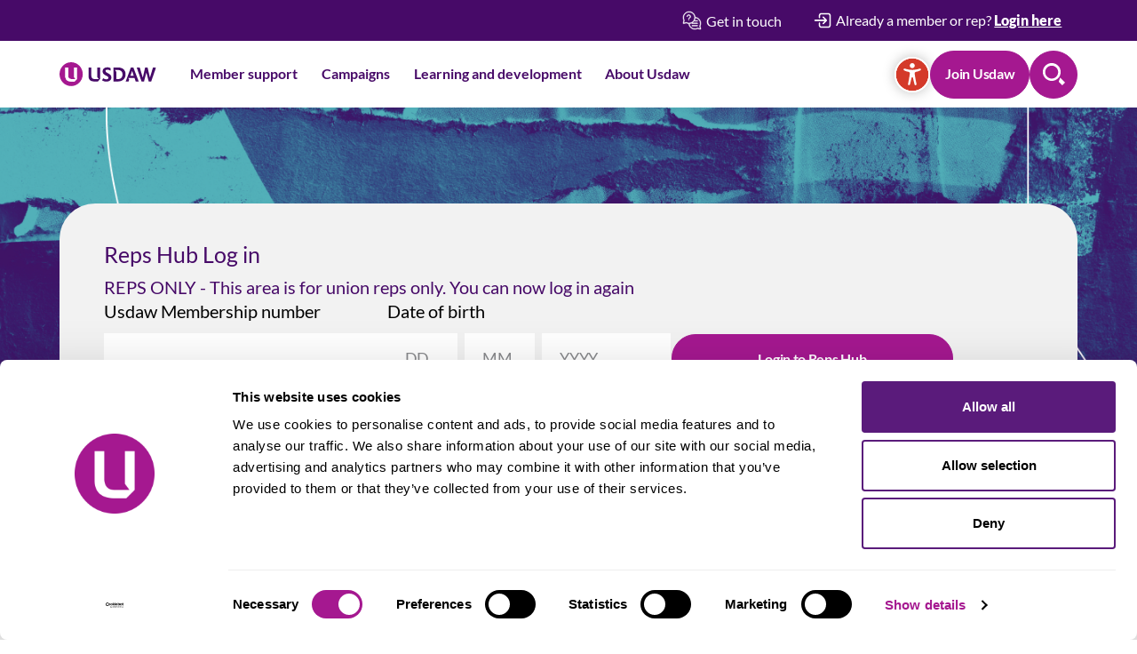

--- FILE ---
content_type: text/html; charset=utf-8
request_url: https://www.usdaw.org.uk/reps-hub/training/
body_size: 11405
content:

<!DOCTYPE html>
<html lang="en">
<head>
	<script id="Cookiebot" data-cbid="5b8cfedb-ebaf-4cca-818d-5ca5256344bf" data-blockingmode="auto" type="text/javascript" src="https://consent.cookiebot.com/uc.js"></script>
	<meta charset="utf-8" />
	<meta name="viewport" content="width=device-width, initial-scale=1, shrink-to-fit=no">
	

<title>USDAW - Reps Log in</title>
<meta content="Login to the Usdaw Reps area to order your campaign materials." name="description" />
<meta content="Reps, Usdaw, shopworkers, trade union, campaigns, order forms, freedom from fear" name="keywords" />
<meta content="USDAW - Reps Log in" name="og:title" />
<meta content="Login to the Usdaw Reps area to order your campaign materials." name="og:description" />
<meta content="https://www.usdaw.org.uk/reps-hub/training/" name="og:url" />



	<link rel="apple-touch-icon" sizes="180x180" href="/assets/favicons/apple-touch-icon.png">
	<link rel="icon" type="image/png" sizes="32x32" href="/assets/favicons/favicon-32x32.png">
	<link rel="icon" type="image/png" sizes="16x16" href="/assets/favicons/favicon-16x16.png">
	<link rel="manifest" href="/assets/favicons/site.webmanifest">
	<link rel="mask-icon" color="#a51890" href="/assets/favicons/safari-pinned-tab.svg">
	<meta name="msapplication-TileColor" content="#ffffff">
	<meta name="theme-color" content="#ffffff">
	<link rel="stylesheet" type="text/css" href="/assets/css/style.css?v=k05VzobWhuw5d9zKbKIJtjcG6-MnMX6xcR0w0jvAHlg" />
	<!-- Google Tag Manager -->
	<script>(function(w,d,s,l,i){w[l]=w[l]||[];w[l].push({'gtm.start':
	new Date().getTime(),event:'gtm.js'});var f=d.getElementsByTagName(s)[0],
	j=d.createElement(s),dl=l!='dataLayer'?'&l='+l:'';j.async=true;j.src=
	'https://www.googletagmanager.com/gtm.js?id='+i+dl;f.parentNode.insertBefore(j,f);
	})(window,document,'script','dataLayer','GTM-PPKWBD');</script>
	<!-- End Google Tag Manager -->
	<script type='text/javascript' async='async' src="https://platform-api.sharethis.com/js/sharethis.js#property=65d34cdbc0be3b0019eaee7b&amp;product=sop"></script>
	
<script>
    var serviceUrl = "//api.reciteme.com/asset/js?key=";
    var serviceKey = "8e627b0af25f0e6fc7e0968ecfc0b078a0c91c70";
    var options = {};  // Options can be added as needed
    var autoLoad = false;
    var enableFragment = ".reciteEnable";
    var loaded = [],
        frag = !1;
    window.location.hash === enableFragment && (frag = !0);
    function loadScript(c, b) {
        var a = document.createElement("script");
        a.type = "text/javascript";
        a.readyState
            ? (a.onreadystatechange = function () {
                if ("loaded" == a.readyState || "complete" == a.readyState)
                    (a.onreadystatechange = null), void 0 != b && b();
            })
            : void 0 != b &&
            (a.onload = function () {
                b();
            });
        a.src = c;
        document.getElementsByTagName("head")[0].appendChild(a);
    }
    function _rc(c) {
        c += "=";
        for (var b = document.cookie.split(";"), a = 0; a < b.length; a++) {
            for (var d = b[a]; " " == d.charAt(0);) d = d.substring(1, d.length);
            if (0 == d.indexOf(c)) return d.substring(c.length, d.length);
        }
        return null;
    }
    function loadService(c) {
        for (var b = serviceUrl + serviceKey, a = 0; a < loaded.length; a++) if (loaded[a] == b) return;
        loaded.push(b);
        loadScript(serviceUrl + serviceKey, function () {
            "function" === typeof _reciteLoaded && _reciteLoaded();
            "function" == typeof c && c();
            Recite.load(options);
            Recite.Event.subscribe("Recite:load", function () {
                Recite.enable();
            });
        });
    }
    "true" == _rc("Recite.Persist") && loadService();
    if ((autoLoad && "false" != _rc("Recite.Persist")) || frag)
        document.addEventListener
            ? document.addEventListener("DOMContentLoaded", function (c) {
                loadService();
            })
            : loadService();

    document.addEventListener("DOMContentLoaded", function (c) {
        var skipElement = document.querySelectorAll(".header-mobile__upper, .header-mobile__lower");
        skipElement.forEach(function (node) {
            node.setAttribute("data-recite-skip", "true");
        });
    });
</script>
</head>
<body>
	<!-- Google Tag Manager (noscript) -->
	<noscript><iframe src="https://www.googletagmanager.com/ns.html?id=GTM-PPKWBD"
	height="0" width="0" style="display:none;visibility:hidden"></iframe></noscript>
	<!-- End Google Tag Manager (noscript) -->
	<div>
		<script src="/App_Plugins/UmbracoForms/Assets/promise-polyfill/dist/polyfill.min.js?v=13.4.0" type="application/javascript"></script><script src="/App_Plugins/UmbracoForms/Assets/aspnet-client-validation/dist/aspnet-validation.min.js?v=13.4.0" type="application/javascript"></script>
		<!--no js warning-->
		<noscript>
			<div style="position:fixed;top:0;left:0;width:100%;padding:.5rem 1.25rem;background:#E31724;color:white;z-index:50;">Our website needs Javascript in order to function properly, please enable it via your browser settings in order to continue using the Usdaw website. Here are the <a href="https://www.enable-javascript.com/" target="_blank" rel="noopener" style="text-decoration: underline;color:white;">instructions how to enable JavaScript in your web browser</a>.</div>
		</noscript>

		<header class="header hide-print header--withButtons">
    <div class="header-desktop">
        <div class="bg--primary">
            <div class="container">
                <div class="header__upper">
                        <a href="/get-in-touch/">
                            <img src="/assets/icons/header-get-in-touch.svg" alt="Get in touch">
                            <span>Get in touch</span>
                        </a>

                        <div class="login">
                            <button id="login-btn">
                                <img src="/assets/icons/header-log-in.svg" alt="Login">
                                <span>Already a member or rep? <strong>Login here</strong></span>
                            </button>
                            <div id="login-menu">
                                <div class="inner">
                                        <h3>Reps login</h3>
                                        <a class="btn" href="/reps-log-in/">Log in to Reps Hub</a>
                                        <div class="space"></div>
                                        <h3>My Union login</h3>
                                        <a class="btn" href="/members-login/">My Union members login</a>
                                </div>
                            </div>
                        </div>
                </div>
            </div>
        </div>
        <div class="bg--white">
            <div class="container">
                <div class="header__lower">
                    <a class="header__logo" href="/">
                        <img src="/assets/icons/usdaw.svg" alt="USDAW logo">
                    </a>
                    <ul class="header__menu">
                            <li>
                                    <button data-target="meganav-0" class="">Member support</button>
                            </li>
                            <li>
                                    <button data-target="meganav-1" class="">Campaigns</button>
                            </li>
                            <li>
                                    <button data-target="meganav-2" class="">Learning and development</button>
                            </li>
                            <li>
                                    <button data-target="meganav-3" class="">About Usdaw</button>
                            </li>
                    </ul>
                    <div class="header__buttons">
                        <button class="btn btn--reciteme reciteEnable" aria-label="Accessibility">
                            <svg>
                                <use xlink:href="/assets/svg/symbol/svg/sprite.symbol.svg#reciteme"></use>
                            </svg>
                        </button>
                            <a class="btn" href="/join-usdaw/">Join Usdaw</a>
                        <button class="btn btn--search">Search</button>
                    </div>
                </div>
            </div>
        </div>
    </div>
    <div class="header-mobile">
        <div class="header-mobile__upper ">
            <button class="header-mobile__hamburger">
                <span class="icon">
                    <span class="line"></span>
                    <span class="line"></span>
                    <span class="line"></span>
                </span>
                <span class="header-mobile__hamburger__open">Menu</span>
                <span class="header-mobile__hamburger__close">Close</span>
            </button>
                <span></span>

            <button class="header-mobile__search-close">
                <svg class="r-180">
                    <use xlink:href="/assets/svg/symbol/svg/sprite.symbol.svg#chevron"></use>
                </svg>
                <span>Search</span>
            </button>
            <div class="header-mobile__logo">
                <a href="/">
                    <img src="/assets/icons/usdaw-alt.svg" alt="USDAW alternative logo">
                </a>
            </div>
            <button class="header-mobile__reciteme reciteEnable">
                <svg>
                    <use xlink:href="/assets/svg/symbol/svg/sprite.symbol.svg#reciteme-grey"></use>
                </svg>
                Accessibility
            </button>
            <button class="header-mobile__search btn--search">
                <svg>
                    <use xlink:href="/assets/svg/symbol/svg/sprite.symbol.svg#search"></use>
                </svg>
                <span>Search</span>
            </button>
        </div>
            <div class="header-mobile__lower">
                    <a class="btn btn--join" href="/join-usdaw/">Join Usdaw</a>
                    <a class="btn btn--login" href="/members-login/">Login</a>
            </div>
    </div>
</header>

<div class="mega-menus-cntr hide-print">
                <div class="mega-menu" id="meganav-0">
                    <div class="mega-menu__scroll-wrapper">
                        <div class="mega-menu__wrapper">
                            <div class="col col--half">
                                <div class="mega-menu__primary">
                                    <h3><a href="/member-support/">View All Member support</a></h3>
                                    All your questions answered
                                </div>
                                <h3><a href="/member-support/help-and-advice/">Help and advice</a></h3>
                                    <ul class="columns">
                                                <li class="mega-menu__has-quaternary">
                                                    <button>Equalities<img src="/assets/icons/link-arrow-secondary.svg" alt=""></button>
                                                    <div class="mega-menu__quaternary">
                                                        <div class="button-cntr">
                                                            <button><img src="/assets/icons/menu-btn-arrow-white.svg" alt="">Return to main menu</button>
                                                        </div>
                                                        <a href="/member-support/help-and-advice/equalities/"><h4 class="h3">View Equalities</h4></a>
                                                        <ul>
                                                                <li>
                                                                    <a href="/member-support/help-and-advice/equalities/age-discrimination/">Age discrimination</a>
                                                                </li>
                                                                <li>
                                                                    <a href="/member-support/help-and-advice/equalities/black-history-month/">Black History Month</a>
                                                                </li>
                                                                <li>
                                                                    <a href="/member-support/help-and-advice/equalities/disability/">Disability</a>
                                                                </li>
                                                                <li>
                                                                    <a href="/member-support/help-and-advice/equalities/gender-discrimination/">Gender discrimination</a>
                                                                </li>
                                                                <li>
                                                                    <a href="/member-support/help-and-advice/equalities/lgbtplus/">LGBT&#x2B;</a>
                                                                </li>
                                                                <li>
                                                                    <a href="/member-support/help-and-advice/equalities/race-equality/">Race equality</a>
                                                                </li>
                                                        </ul>
                                                    </div>
                                                </li>
                                                <li class="mega-menu__has-quaternary">
                                                    <button>Health and safety<img src="/assets/icons/link-arrow-secondary.svg" alt=""></button>
                                                    <div class="mega-menu__quaternary">
                                                        <div class="button-cntr">
                                                            <button><img src="/assets/icons/menu-btn-arrow-white.svg" alt="">Return to main menu</button>
                                                        </div>
                                                        <a href="/member-support/help-and-advice/health-and-safety/"><h4 class="h3">View Health and safety</h4></a>
                                                        <ul>
                                                                <li>
                                                                    <a href="/member-support/help-and-advice/health-and-safety/bullying-and-harassment/">Bullying and harassment</a>
                                                                </li>
                                                                <li>
                                                                    <a href="/member-support/help-and-advice/health-and-safety/health-and-safety-a-z/">Health and Safety A - Z</a>
                                                                </li>
                                                                <li>
                                                                    <a href="/member-support/help-and-advice/health-and-safety/safety-in-the-workplace/">Safety in the workplace</a>
                                                                </li>
                                                                <li>
                                                                    <a href="/member-support/help-and-advice/health-and-safety/temperature/">Temperature</a>
                                                                </li>
                                                        </ul>
                                                    </div>
                                                </li>
                                                <li class="mega-menu__has-quaternary">
                                                    <button>Health and wellbeing<img src="/assets/icons/link-arrow-secondary.svg" alt=""></button>
                                                    <div class="mega-menu__quaternary">
                                                        <div class="button-cntr">
                                                            <button><img src="/assets/icons/menu-btn-arrow-white.svg" alt="">Return to main menu</button>
                                                        </div>
                                                        <a href="/member-support/help-and-advice/health-and-wellbeing/"><h4 class="h3">View Health and wellbeing</h4></a>
                                                        <ul>
                                                                <li>
                                                                    <a href="/member-support/help-and-advice/health-and-wellbeing/be-cancer-aware/">Be cancer aware</a>
                                                                </li>
                                                                <li>
                                                                    <a href="/member-support/help-and-advice/health-and-wellbeing/domestic-violence/">Domestic violence</a>
                                                                </li>
                                                                <li>
                                                                    <a href="/member-support/help-and-advice/health-and-wellbeing/health-a-z/">Health A-Z</a>
                                                                </li>
                                                                <li>
                                                                    <a href="/member-support/help-and-advice/health-and-wellbeing/long-covid/">Long Covid</a>
                                                                </li>
                                                                <li>
                                                                    <a href="/member-support/help-and-advice/health-and-wellbeing/mental-health/">Mental health</a>
                                                                </li>
                                                                <li>
                                                                    <a href="/member-support/help-and-advice/health-and-wellbeing/prostate-cancer/">Prostate cancer</a>
                                                                </li>
                                                        </ul>
                                                    </div>
                                                </li>
                                                <li class="mega-menu__has-quaternary">
                                                    <button>Legal advice<img src="/assets/icons/link-arrow-secondary.svg" alt=""></button>
                                                    <div class="mega-menu__quaternary">
                                                        <div class="button-cntr">
                                                            <button><img src="/assets/icons/menu-btn-arrow-white.svg" alt="">Return to main menu</button>
                                                        </div>
                                                        <a href="/member-support/help-and-advice/legal-advice/"><h4 class="h3">View Legal advice</h4></a>
                                                        <ul>
                                                                <li>
                                                                    <a href="/member-support/help-and-advice/legal-advice/free-accident-and-injury-claim-service/">Free accident and injury claim service</a>
                                                                </li>
                                                                <li>
                                                                    <a href="/member-support/help-and-advice/legal-advice/apply-for-legal-assistance-in-employment-or-discrimination-cases/">Apply for legal assistance in employment or discrimination cases</a>
                                                                </li>
                                                                <li>
                                                                    <a href="/member-support/help-and-advice/legal-advice/legal-help-application-form-bl3/">Legal help application form (BL3)</a>
                                                                </li>
                                                                <li>
                                                                    <a href="/member-support/help-and-advice/legal-advice/free-will-writing-service-application-form-bl4/">Free will writing service application form (BL4)</a>
                                                                </li>
                                                                <li>
                                                                    <a href="/member-support/help-and-advice/legal-advice/legal-help-application-form-bl6/">Legal help application form (BL6)</a>
                                                                </li>
                                                        </ul>
                                                    </div>
                                                </li>
                                                <li class="mega-menu__has-quaternary">
                                                    <button>Money and benefits<img src="/assets/icons/link-arrow-secondary.svg" alt=""></button>
                                                    <div class="mega-menu__quaternary">
                                                        <div class="button-cntr">
                                                            <button><img src="/assets/icons/menu-btn-arrow-white.svg" alt="">Return to main menu</button>
                                                        </div>
                                                        <a href="/member-support/help-and-advice/money-and-benefits/"><h4 class="h3">View Money and benefits</h4></a>
                                                        <ul>
                                                                <li>
                                                                    <a href="/member-support/help-and-advice/money-and-benefits/benefits-and-tax-credits/">Benefits and tax credits</a>
                                                                </li>
                                                                <li>
                                                                    <a href="/member-support/help-and-advice/money-and-benefits/challenging-tax-credit-decisions/">Challenging Tax Credit decisions</a>
                                                                </li>
                                                                <li>
                                                                    <a href="/member-support/help-and-advice/money-and-benefits/credit-reports/">Credit reports</a>
                                                                </li>
                                                                <li>
                                                                    <a href="/member-support/help-and-advice/money-and-benefits/fraud-scams/">Fraud scams</a>
                                                                </li>
                                                                <li>
                                                                    <a href="/member-support/help-and-advice/money-and-benefits/impact-of-one-off-payments-on-members-benefit-entitlement/">Impact of one-off payments on members&#x27; benefit entitlement</a>
                                                                </li>
                                                                <li>
                                                                    <a href="/member-support/help-and-advice/money-and-benefits/managing-money-and-debts/">Managing money and debts</a>
                                                                </li>
                                                                <li>
                                                                    <a href="/member-support/help-and-advice/money-and-benefits/problems-with-universal-credit/">Problems with Universal Credit</a>
                                                                </li>
                                                                <li>
                                                                    <a href="/member-support/help-and-advice/money-and-benefits/universal-credit-for-people-in-work/">Universal Credit for people in work</a>
                                                                </li>
                                                        </ul>
                                                    </div>
                                                </li>
                                                <li class="mega-menu__has-quaternary">
                                                    <button>Parents and carers<img src="/assets/icons/link-arrow-secondary.svg" alt=""></button>
                                                    <div class="mega-menu__quaternary">
                                                        <div class="button-cntr">
                                                            <button><img src="/assets/icons/menu-btn-arrow-white.svg" alt="">Return to main menu</button>
                                                        </div>
                                                        <a href="/member-support/help-and-advice/parents-and-carers/"><h4 class="h3">View Parents and carers</h4></a>
                                                        <ul>
                                                                <li>
                                                                    <a href="/member-support/help-and-advice/parents-and-carers/maternity-paternity-and-carers-rights/">Maternity, paternity and carers rights</a>
                                                                </li>
                                                                <li>
                                                                    <a href="/member-support/help-and-advice/parents-and-carers/neonatal-care-leave-and-pay/">Neonatal care leave and pay</a>
                                                                </li>
                                                                <li>
                                                                    <a href="/member-support/help-and-advice/parents-and-carers/paternity-leave-survey/">Paternity Leave Survey</a>
                                                                </li>
                                                                <li>
                                                                    <a href="/member-support/help-and-advice/parents-and-carers/parental-leave-survey/">Parental Leave Survey</a>
                                                                </li>
                                                        </ul>
                                                    </div>
                                                </li>
                                                <li class="mega-menu__has-quaternary">
                                                    <button>Pensions<img src="/assets/icons/link-arrow-secondary.svg" alt=""></button>
                                                    <div class="mega-menu__quaternary">
                                                        <div class="button-cntr">
                                                            <button><img src="/assets/icons/menu-btn-arrow-white.svg" alt="">Return to main menu</button>
                                                        </div>
                                                        <a href="/member-support/help-and-advice/pensions/"><h4 class="h3">View Pensions</h4></a>
                                                        <ul>
                                                                <li>
                                                                    <a href="/member-support/help-and-advice/pensions/auto-enrolment/">Auto-enrolment</a>
                                                                </li>
                                                                <li>
                                                                    <a href="/member-support/help-and-advice/pensions/check-your-state-pension-age/">Check your State Pension age</a>
                                                                </li>
                                                                <li>
                                                                    <a href="/member-support/help-and-advice/pensions/options-at-retirement/">Options at retirement</a>
                                                                </li>
                                                                <li>
                                                                    <a href="/member-support/help-and-advice/pensions/ill-health-retirement/">Ill-health retirement</a>
                                                                </li>
                                                                <li>
                                                                    <a href="/member-support/help-and-advice/pensions/insolvency-and-pensions/">Insolvency and pensions</a>
                                                                </li>
                                                                <li>
                                                                    <a href="/member-support/help-and-advice/pensions/learn-more-about-your-workplace-pension/">Learn more about your workplace pension</a>
                                                                </li>
                                                                <li>
                                                                    <a href="/member-support/help-and-advice/pensions/national-pensions-conference-2023/">National Pensions Conference 2023</a>
                                                                </li>
                                                                <li>
                                                                    <a href="/member-support/help-and-advice/pensions/scammers-and-pensions/">Scammers and pensions</a>
                                                                </li>
                                                                <li>
                                                                    <a href="/member-support/help-and-advice/pensions/state-pensions/">State Pensions</a>
                                                                </li>
                                                                <li>
                                                                    <a href="/member-support/help-and-advice/pensions/tax-and-pensions/">Tax and pensions</a>
                                                                </li>
                                                                <li>
                                                                    <a href="/member-support/help-and-advice/pensions/time-to-pay-your-pension-some-attention/">Time to pay your pension some attention!</a>
                                                                </li>
                                                                <li>
                                                                    <a href="/member-support/help-and-advice/pensions/tracing-lost-pensions/">Tracing lost pensions</a>
                                                                </li>
                                                                <li>
                                                                    <a href="/member-support/help-and-advice/pensions/women-and-pensions/">Women and pensions</a>
                                                                </li>
                                                                <li>
                                                                    <a href="/member-support/help-and-advice/pensions/young-workers-and-pensions/">Young workers and pensions</a>
                                                                </li>
                                                        </ul>
                                                    </div>
                                                </li>
                                                <li class="mega-menu__has-quaternary">
                                                    <button>Retired members<img src="/assets/icons/link-arrow-secondary.svg" alt=""></button>
                                                    <div class="mega-menu__quaternary">
                                                        <div class="button-cntr">
                                                            <button><img src="/assets/icons/menu-btn-arrow-white.svg" alt="">Return to main menu</button>
                                                        </div>
                                                        <a href="/member-support/help-and-advice/retired-members/"><h4 class="h3">View Retired members</h4></a>
                                                        <ul>
                                                                <li>
                                                                    <a href="/member-support/help-and-advice/retired-members/scam-awareness/">Scam awareness</a>
                                                                </li>
                                                                <li>
                                                                    <a href="/member-support/help-and-advice/retired-members/where-have-all-the-banks-gone/">Where have all the banks gone?</a>
                                                                </li>
                                                        </ul>
                                                    </div>
                                                </li>
                                                <li class="mega-menu__has-quaternary">
                                                    <button>Road transport<img src="/assets/icons/link-arrow-secondary.svg" alt=""></button>
                                                    <div class="mega-menu__quaternary">
                                                        <div class="button-cntr">
                                                            <button><img src="/assets/icons/menu-btn-arrow-white.svg" alt="">Return to main menu</button>
                                                        </div>
                                                        <a href="/member-support/help-and-advice/road-transport/"><h4 class="h3">View Road transport</h4></a>
                                                        <ul>
                                                                <li>
                                                                    <a href="/member-support/help-and-advice/road-transport/drivers-safety-survey/">Drivers&#x27; safety survey</a>
                                                                </li>
                                                        </ul>
                                                    </div>
                                                </li>
                                                <li class="mega-menu__has-quaternary">
                                                    <button>Workers&#x27; rights<img src="/assets/icons/link-arrow-secondary.svg" alt=""></button>
                                                    <div class="mega-menu__quaternary">
                                                        <div class="button-cntr">
                                                            <button><img src="/assets/icons/menu-btn-arrow-white.svg" alt="">Return to main menu</button>
                                                        </div>
                                                        <a href="/member-support/help-and-advice/workers-rights/"><h4 class="h3">View Workers&#x27; rights</h4></a>
                                                        <ul>
                                                                <li>
                                                                    <a href="/member-support/help-and-advice/workers-rights/agency-workers/">Agency workers</a>
                                                                </li>
                                                                <li>
                                                                    <a href="/member-support/help-and-advice/workers-rights/finding-another-job/">Finding another job</a>
                                                                </li>
                                                                <li>
                                                                    <a href="/member-support/help-and-advice/workers-rights/holidays-and-bank-holidays/">Holidays and bank holidays</a>
                                                                </li>
                                                                <li>
                                                                    <a href="/member-support/help-and-advice/workers-rights/lay-off-and-short-time/">Lay-off and short-time</a>
                                                                </li>
                                                                <li>
                                                                    <a href="/member-support/help-and-advice/workers-rights/national-minimum-wage/">National Minimum Wage</a>
                                                                </li>
                                                                <li>
                                                                    <a href="/member-support/help-and-advice/workers-rights/redundancy/">Redundancy</a>
                                                                </li>
                                                                <li>
                                                                    <a href="/member-support/help-and-advice/workers-rights/social-media/">Social media</a>
                                                                </li>
                                                                <li>
                                                                    <a href="/member-support/help-and-advice/workers-rights/zero-hours-contracts/">Zero-hours contracts</a>
                                                                </li>
                                                                <li>
                                                                    <a href="/member-support/help-and-advice/workers-rights/sexual-harassment/">Sexual Harassment</a>
                                                                </li>
                                                        </ul>
                                                    </div>
                                                </li>
                                                <li>
                                                    <a href="/member-support/help-and-advice/jargon-buster/">Jargon buster<img src="/assets/icons/link-arrow-secondary.svg" alt=""></a>
                                                </li>
                                                <li>
                                                    <a href="/member-support/help-and-advice/resources-e-catalogue/">Resources e-catalogue<img src="/assets/icons/link-arrow-secondary.svg" alt=""></a>
                                                </li>
                                                <li>
                                                    <a href="/member-support/help-and-advice/multi-language-guides/">Multi-language guides<img src="/assets/icons/link-arrow-secondary.svg" alt=""></a>
                                                </li>
                                    </ul>

                            </div>
                            <div class="col col--half col--wrapper">
                                <div class="col col--half">
                                        <h3><a href="/publications/">Publications</a></h3>
                                            <ul>
                                            </ul>

                                        <h3><a href="/member-support/arena-magazine/">Arena Magazine</a></h3>
                                            <ul>
                                            </ul>
                                            <hr>
                                            <ul class="links">
                                                <li><a href="https://eservices.usdaw.org.uk/" target="_blank">My Union <img src="/assets/icons/header-link.svg" alt=""></a></li>
                                                    <li><a href="/latest-news/">Latest News <img src="/assets/icons/header-link.svg" alt=""></a></li>
                                            </ul>
                                </div>

                                    <div class="col col--half">
                                        <h3><a href="/member-support/how-to-get-involved/">How to get involved</a></h3>
                                            <ul>
                                                    <li><a href="/member-support/how-to-get-involved/events/">Events<img src="/assets/icons/link-arrow-secondary.svg" alt=""></a></li>
                                                    <li><a href="/member-support/how-to-get-involved/get-involved-with-our-campaigns/">Get involved with our campaigns<img src="/assets/icons/link-arrow-secondary.svg" alt=""></a></li>
                                                    <li><a href="/member-support/how-to-get-involved/federations/">Federations<img src="/assets/icons/link-arrow-secondary.svg" alt=""></a></li>
                                                    <li><a href="/member-support/how-to-get-involved/usdaw-in-your-area/">Usdaw in your area<img src="/assets/icons/link-arrow-secondary.svg" alt=""></a></li>
                                                    <li><a href="/member-support/how-to-get-involved/become-a-rep/">Become a rep<img src="/assets/icons/link-arrow-secondary.svg" alt=""></a></li>
                                                    <li><a href="/member-support/how-to-get-involved/usdaw-and-politics/">Usdaw and politics<img src="/assets/icons/link-arrow-secondary.svg" alt=""></a></li>
                                            </ul>
                                    </div>

                                    <div class="col col--full">
                                        <div class="btn-cntr">
                                                <a class="btn" href="/member-support/member-offers/">Member offers</a>
                                                <a class="btn btn--secondary" href="/member-support/help-and-advice/legal-advice/free-accident-and-injury-claim-service/">Injury Assist</a>
                                        </div>
                                    </div>
                            </div>
                        </div>
                    </div>
                </div>
                <div class="mega-menu" id="meganav-1">
                    <div class="mega-menu__scroll-wrapper">
                        <div class="mega-menu__wrapper">
                            <div class="col col--half">
                                <div class="mega-menu__primary">
                                    <h3><a href="/campaigns/">View All Campaigns</a></h3>
                                    Get involved with our latest campaigns
                                </div>
                                        <h3><a href="/campaigns/freedom-from-fear/">Freedom From Fear</a></h3>
                                            <ul class="columns flex-column mb-5">
                                                    <li>
                                                        <a href="/campaigns/freedom-from-fear/surveys/">
                                                            Surveys<img src="/assets/icons/link-arrow-secondary.svg" alt="">
                                                        </a>
                                                    </li>
                                            </ul>
                                        <h3><a href="/campaigns/safe-journeys-to-work/">Safe Journeys to Work</a></h3>
                                        <h3><a href="/campaigns/christmas-is-not-working/">Christmas is Not Working</a></h3>
                                    <div class="col col--full">
                                        <div class="btn-cntr">
                                                <a class="btn" href="https://usdawlive.b-cdn.net/live/media/bupptj3h/2026-campaigns-calendar.pdf">Campaign calendar</a>
                                                <a class="btn btn--secondary" href="/reps-hub/resources/campaign-materials/">Order materials</a>
                                        </div>
                                    </div>
                            </div>
                            <div class="col col--half">
                                <h3><a href="/campaigns/?category=all#list">A-Z Campaigns</a></h3>
                                    <ul class="columns">
                                            <li>
                                                <a href="/campaigns/a-new-deal-for-workers/">A New Deal For Workers<img src="/assets/icons/link-arrow-secondary.svg" alt=""></a>
                                            </li>
                                            <li>
                                                <a href="/campaigns/christmas-is-not-working/">Christmas is Not Working<img src="/assets/icons/link-arrow-secondary.svg" alt=""></a>
                                            </li>
                                            <li>
                                                <a href="/campaigns/cost-of-living/">Cost of Living<img src="/assets/icons/link-arrow-secondary.svg" alt=""></a>
                                            </li>
                                            <li>
                                                <a href="/campaigns/freedom-from-fear/">Freedom From Fear<img src="/assets/icons/link-arrow-secondary.svg" alt=""></a>
                                            </li>
                                            <li>
                                                <a href="/campaigns/health-and-safety-matters/">Health and Safety Matters<img src="/assets/icons/link-arrow-secondary.svg" alt=""></a>
                                            </li>
                                            <li>
                                                <a href="/campaigns/keep-sunday-special/">Keep Sunday Special<img src="/assets/icons/link-arrow-secondary.svg" alt=""></a>
                                            </li>
                                            <li>
                                                <a href="/campaigns/mental-health-awareness/">Mental Health Awareness<img src="/assets/icons/link-arrow-secondary.svg" alt=""></a>
                                            </li>
                                            <li>
                                                <a href="/campaigns/me-work-and-the-menopause/">Me, Work and the Menopause<img src="/assets/icons/link-arrow-secondary.svg" alt=""></a>
                                            </li>
                                            <li>
                                                <a href="/campaigns/new-years-day-working-in-scotland/">New Year&#x27;s Day Working in Scotland<img src="/assets/icons/link-arrow-secondary.svg" alt=""></a>
                                            </li>
                                            <li>
                                                <a href="/campaigns/not-all-disability-is-visible/">Not All Disability is Visible<img src="/assets/icons/link-arrow-secondary.svg" alt=""></a>
                                            </li>
                                            <li>
                                                <a href="/campaigns/pensions-awareness/">Pensions Awareness<img src="/assets/icons/link-arrow-secondary.svg" alt=""></a>
                                            </li>
                                            <li>
                                                <a href="/campaigns/safe-journeys-to-work/">Safe Journeys to Work<img src="/assets/icons/link-arrow-secondary.svg" alt=""></a>
                                            </li>
                                            <li>
                                                <a href="/campaigns/save-our-shops/">Save Our Shops<img src="/assets/icons/link-arrow-secondary.svg" alt=""></a>
                                            </li>
                                            <li>
                                                <a href="/campaigns/sexual-harassment-call-it-out/">Sexual Harassment ...&#x27;Call It Out&#x27;<img src="/assets/icons/link-arrow-secondary.svg" alt=""></a>
                                            </li>
                                            <li>
                                                <a href="/campaigns/supporting-parents-and-carers/">Supporting Parents and Carers<img src="/assets/icons/link-arrow-secondary.svg" alt=""></a>
                                            </li>
                                            <li>
                                                <a href="/campaigns/together-against-hate/">Together Against Hate<img src="/assets/icons/link-arrow-secondary.svg" alt=""></a>
                                            </li>
                                            <li>
                                                <a href="/campaigns/wear-red-day/">Wear Red Day<img src="/assets/icons/link-arrow-secondary.svg" alt=""></a>
                                            </li>
                                            <li>
                                                <a href="/campaigns/young-workers/">Young Workers<img src="/assets/icons/link-arrow-secondary.svg" alt=""></a>
                                            </li>
                                            <li>
                                                <a href="/campaigns/campaigns-we-support/">Campaigns We Support<img src="/assets/icons/link-arrow-secondary.svg" alt=""></a>
                                            </li>
                                    </ul>
                            </div>
                        </div>
                    </div>
                </div>
                <div class="mega-menu" id="meganav-2">
                    <div class="mega-menu__scroll-wrapper">
                        <div class="mega-menu__wrapper">
                            <div class="col col--half">
                                <div class="mega-menu__primary">
                                    <h3><a href="/learning-and-development/">View All Learning and development</a></h3>
                                    Develop your knowledge
                                </div>
                                <h3><a href="/learning-and-development/online-learning-gateway/">Online Learning Gateway</a></h3>
                                    <ul class="columns">
                                                <li>
                                                    <a href="/learning-and-development/online-learning-gateway/apprenticeships-and-nvqs/">Apprenticeships and NVQs<img src="/assets/icons/link-arrow-secondary.svg" alt=""></a>
                                                </li>
                                                <li>
                                                    <a href="/learning-and-development/online-learning-gateway/assessments/">Assessments<img src="/assets/icons/link-arrow-secondary.svg" alt=""></a>
                                                </li>
                                                <li>
                                                    <a href="/learning-and-development/online-learning-gateway/digital-skills/">Digital skills<img src="/assets/icons/link-arrow-secondary.svg" alt=""></a>
                                                </li>
                                                <li>
                                                    <a href="/learning-and-development/online-learning-gateway/distance-learning/">Distance learning<img src="/assets/icons/link-arrow-secondary.svg" alt=""></a>
                                                </li>
                                                <li>
                                                    <a href="/learning-and-development/online-learning-gateway/english/">English<img src="/assets/icons/link-arrow-secondary.svg" alt=""></a>
                                                </li>
                                                <li>
                                                    <a href="/learning-and-development/online-learning-gateway/esol/">ESOL<img src="/assets/icons/link-arrow-secondary.svg" alt=""></a>
                                                </li>
                                                <li>
                                                    <a href="/learning-and-development/online-learning-gateway/general-interest/">General interest<img src="/assets/icons/link-arrow-secondary.svg" alt=""></a>
                                                </li>
                                                <li>
                                                    <a href="/learning-and-development/online-learning-gateway/health-and-wellbeing/">Health and wellbeing<img src="/assets/icons/link-arrow-secondary.svg" alt=""></a>
                                                </li>
                                                <li>
                                                    <a href="/learning-and-development/online-learning-gateway/higher-education/">Higher education<img src="/assets/icons/link-arrow-secondary.svg" alt=""></a>
                                                </li>
                                                <li>
                                                    <a href="/learning-and-development/online-learning-gateway/languages/">Languages<img src="/assets/icons/link-arrow-secondary.svg" alt=""></a>
                                                </li>
                                                <li>
                                                    <a href="/learning-and-development/online-learning-gateway/learning-apps/">Learning apps<img src="/assets/icons/link-arrow-secondary.svg" alt=""></a>
                                                </li>
                                                <li>
                                                    <a href="/learning-and-development/online-learning-gateway/learning-platforms/">Learning platforms<img src="/assets/icons/link-arrow-secondary.svg" alt=""></a>
                                                </li>
                                                <li>
                                                    <a href="/learning-and-development/online-learning-gateway/log-my-learning/">Log my learning<img src="/assets/icons/link-arrow-secondary.svg" alt=""></a>
                                                </li>
                                                <li>
                                                    <a href="/learning-and-development/online-learning-gateway/maths/">Maths<img src="/assets/icons/link-arrow-secondary.svg" alt=""></a>
                                                </li>
                                                <li>
                                                    <a href="/learning-and-development/online-learning-gateway/pensions-home-study/">Pensions home study<img src="/assets/icons/link-arrow-secondary.svg" alt=""></a>
                                                </li>
                                                <li>
                                                    <a href="/learning-and-development/online-learning-gateway/redundancy-support/">Redundancy support<img src="/assets/icons/link-arrow-secondary.svg" alt=""></a>
                                                </li>
                                                <li>
                                                    <a href="/learning-and-development/online-learning-gateway/rep-development/">Rep development<img src="/assets/icons/link-arrow-secondary.svg" alt=""></a>
                                                </li>
                                                <li>
                                                    <a href="/learning-and-development/online-learning-gateway/sign-language/">Sign language<img src="/assets/icons/link-arrow-secondary.svg" alt=""></a>
                                                </li>
                                                <li>
                                                    <a href="/learning-and-development/online-learning-gateway/usdaw-bitesize-courses/">Usdaw bitesize courses<img src="/assets/icons/link-arrow-secondary.svg" alt=""></a>
                                                </li>
                                                <li>
                                                    <a href="/learning-and-development/online-learning-gateway/wranx-learning/">Wranx learning<img src="/assets/icons/link-arrow-secondary.svg" alt=""></a>
                                                </li>
                                    </ul>

                            </div>
                            <div class="col col--half col--wrapper">
                                <div class="col col--half">
                                        <h3><a href="/learning-and-development/summer-school/">Summer School</a></h3>
                                            <ul>
                                            </ul>

                                        <h3><a href="/learning-and-development/lifelong-learning/">Lifelong learning</a></h3>
                                            <ul>
                                                    <li><a href="/learning-and-development/lifelong-learning/checkout-learning/">Checkout learning<img src="/assets/icons/link-arrow-secondary.svg" alt=""></a></li>
                                                    <li><a href="/learning-and-development/lifelong-learning/home-study/">Home Study<img src="/assets/icons/link-arrow-secondary.svg" alt=""></a></li>
                                                    <li><a href="/learning-and-development/lifelong-learning/learning-case-studies/">Learning case studies<img src="/assets/icons/link-arrow-secondary.svg" alt=""></a></li>
                                                    <li><a href="/learning-and-development/lifelong-learning/learning-difficulties/">Learning difficulties<img src="/assets/icons/link-arrow-secondary.svg" alt=""></a></li>
                                                    <li><a href="/learning-and-development/lifelong-learning/lifelong-learning-project-workers/">Lifelong learning Project Workers<img src="/assets/icons/link-arrow-secondary.svg" alt=""></a></li>
                                                    <li><a href="/learning-and-development/lifelong-learning/more-ways-to-get-involved/">More ways to get involved<img src="/assets/icons/link-arrow-secondary.svg" alt=""></a></li>
                                            </ul>
                                </div>

                                    <div class="col col--half">
                                        <h3><a href="/get-in-touch/ask-a-question/">Ask a question</a></h3>
                                            <ul>
                                            </ul>
                                    </div>

                                    <div class="col col--full">
                                        <div class="btn-cntr">
                                                <a class="btn" href="/learning-and-development/online-learning-gateway/pensions-home-study/">Pensions home study</a>
                                                <a class="btn btn--secondary" href="/learning-and-development/online-learning-gateway/rep-development/">Rep development</a>
                                        </div>
                                    </div>
                            </div>
                        </div>
                    </div>
                </div>
                <div class="mega-menu" id="meganav-3">
                    <div class="mega-menu__scroll-wrapper">
                        <div class="mega-menu__wrapper">
                            <div class="col col--half">
                                <div class="mega-menu__primary">
                                    <h3><a href="/about-usdaw/">View All About Usdaw</a></h3>
                                    Find out more about one of Britain&#x27;s largest trade unions with over 360,000 members nationwide
                                </div>
                                <h3><a href="/join-usdaw/">Join Usdaw</a></h3>
                                    <ul class="columns">
                                                <li>
                                                    <a href="/join-usdaw/good-reasons-to-join/">Good reasons to join<img src="/assets/icons/link-arrow-secondary.svg" alt=""></a>
                                                </li>
                                                <li>
                                                    <a href="/join-usdaw/how-to-join/">How to join<img src="/assets/icons/link-arrow-secondary.svg" alt=""></a>
                                                </li>
                                                <li>
                                                    <a href="/join-usdaw/membership-rate-and-cash-benefits/">Membership rate and cash benefits<img src="/assets/icons/link-arrow-secondary.svg" alt=""></a>
                                                </li>
                                                <li>
                                                    <a href="/join-usdaw/recruit-a-friend/">Recruit a friend<img src="/assets/icons/link-arrow-secondary.svg" alt=""></a>
                                                </li>
                                                <li>
                                                    <a href="/join-usdaw/who-can-join-usdaw/">Who can join Usdaw?<img src="/assets/icons/link-arrow-secondary.svg" alt=""></a>
                                                </li>
                                                <li>
                                                    <a href="/join-usdaw/sata/">Sata<img src="/assets/icons/link-arrow-secondary.svg" alt=""></a>
                                                </li>
                                    </ul>

                            </div>
                            <div class="col col--half col--wrapper">
                                <div class="col col--half">
                                        <h3><a href="/get-in-touch/">Get in touch</a></h3>
                                            <ul>
                                                    <li><a href="/get-in-touch/ask-a-question/">Ask a question<img src="/assets/icons/link-arrow-secondary.svg" alt=""></a></li>
                                                    <li><a href="/get-in-touch/cancelling-your-membership/">Cancelling your membership<img src="/assets/icons/link-arrow-secondary.svg" alt=""></a></li>
                                                    <li><a href="/get-in-touch/tell-us-your-story/">Tell us your story<img src="/assets/icons/link-arrow-secondary.svg" alt=""></a></li>
                                                    <li><a href="/get-in-touch/update-my-membership-details/">Update my membership details<img src="/assets/icons/link-arrow-secondary.svg" alt=""></a></li>
                                            </ul>

                                </div>

                                    <div class="col col--half">
                                        <h3><a href="/about-usdaw/jobs/">Jobs</a></h3>
                                            <ul>
                                                    <li><a href="/about-usdaw/jobs/area-organiser-south-wales-western-region/">Area Organiser - South Wales &amp; Western Region<img src="/assets/icons/link-arrow-secondary.svg" alt=""></a></li>
                                                    <li><a href="/about-usdaw/jobs/area-organiser-north-eastern-region-leeds-office/">Area Organiser - North Eastern Region - Leeds Office<img src="/assets/icons/link-arrow-secondary.svg" alt=""></a></li>
                                                    <li><a href="/about-usdaw/jobs/area-organiser-scottish-region/">Area Organiser - Scottish Region<img src="/assets/icons/link-arrow-secondary.svg" alt=""></a></li>
                                                    <li><a href="/about-usdaw/jobs/senior-contributions-administrators-permanent-temporary-head-office/">Senior Contributions Administrators (Permanent &amp; Temporary)- Head Office<img src="/assets/icons/link-arrow-secondary.svg" alt=""></a></li>
                                                    <li><a href="/about-usdaw/jobs/area-organiser-north-eastern-region-newcastle-office/">Area Organiser - North Eastern Region - Newcastle Office<img src="/assets/icons/link-arrow-secondary.svg" alt=""></a></li>
                                                    <li><a href="/about-usdaw/jobs/senior-administrator-leeds-office/">Senior Administrator - Leeds Office<img src="/assets/icons/link-arrow-secondary.svg" alt=""></a></li>
                                            </ul>
                                    </div>

                                    <div class="col col--full">
                                        <div class="btn-cntr">
                                                <a class="btn" href="/member-support/how-to-get-involved/become-a-rep/">Become a rep</a>
                                                <a class="btn btn--secondary" href="/member-support/arena-magazine/">Arena Magazine</a>
                                        </div>
                                    </div>
                            </div>
                        </div>
                    </div>
                </div>
</div>

<div class="mobile-menu-bg"></div>

<div class="mobile-menu hide-print ">
    <div class="mobile-menu__primary">
        <ul>
                    <li class="mobile-menu__has-secondary">
                        <button>Member support</button>
                        <div class="mobile-menu__secondary">
                            <div class="button-cntr mobile-menu__back">
                                <button><img src="/assets/icons/menu-btn-arrow.svg" alt="">Return to main menu</button>
                            </div>
                            <ul>
                                <li>
                                    <a href="/member-support/">
                                        Member support
                                            <p>All your questions answered</p>
                                    </a>
                                </li>
                                        <li class="mobile-menu__has-tertiary">
                                            <button>
                                                Help and advice
                                            </button>
                                            <div class="mobile-menu__tertiary">
                                                <div class="button-cntr mobile-menu__back">
                                                    <button><img src="/assets/icons/menu-btn-arrow.svg" alt="">Member support</button>
                                                </div>
                                                <ul>
                                                    <li>
                                                        <a href="/member-support/help-and-advice/">
                                                            Help and advice
                                                            <p></p>
                                                        </a>
                                                    </li>
                                                            <li class="mobile-menu__has-quaternary">
                                                                <button>Equalities</button>
                                                                <div class="mobile-menu__articles">
                                                                    <div class="button-cntr mobile-menu__back">
                                                                        <button><img src="/assets/icons/menu-btn-arrow.svg" alt="">Help and advice</button>
                                                                    </div>
                                                                    <ul>
                                                                        <li>
                                                                            <a href="/member-support/help-and-advice/equalities/">
                                                                                Equalities
                                                                                <p></p>
                                                                            </a>
                                                                        </li>
                                                                            <li><a href="/member-support/help-and-advice/equalities/age-discrimination/">Age discrimination</a></li>
                                                                            <li><a href="/member-support/help-and-advice/equalities/black-history-month/">Black History Month</a></li>
                                                                            <li><a href="/member-support/help-and-advice/equalities/disability/">Disability</a></li>
                                                                            <li><a href="/member-support/help-and-advice/equalities/gender-discrimination/">Gender discrimination</a></li>
                                                                            <li><a href="/member-support/help-and-advice/equalities/lgbtplus/">LGBT&#x2B;</a></li>
                                                                            <li><a href="/member-support/help-and-advice/equalities/race-equality/">Race equality</a></li>
                                                                    </ul>
                                                                </div>
                                                            </li>
                                                            <li class="mobile-menu__has-quaternary">
                                                                <button>Health and safety</button>
                                                                <div class="mobile-menu__articles">
                                                                    <div class="button-cntr mobile-menu__back">
                                                                        <button><img src="/assets/icons/menu-btn-arrow.svg" alt="">Help and advice</button>
                                                                    </div>
                                                                    <ul>
                                                                        <li>
                                                                            <a href="/member-support/help-and-advice/health-and-safety/">
                                                                                Health and safety
                                                                                <p></p>
                                                                            </a>
                                                                        </li>
                                                                            <li><a href="/member-support/help-and-advice/health-and-safety/bullying-and-harassment/">Bullying and harassment</a></li>
                                                                            <li><a href="/member-support/help-and-advice/health-and-safety/health-and-safety-a-z/">Health and Safety A - Z</a></li>
                                                                            <li><a href="/member-support/help-and-advice/health-and-safety/safety-in-the-workplace/">Safety in the workplace</a></li>
                                                                            <li><a href="/member-support/help-and-advice/health-and-safety/temperature/">Temperature</a></li>
                                                                    </ul>
                                                                </div>
                                                            </li>
                                                            <li class="mobile-menu__has-quaternary">
                                                                <button>Health and wellbeing</button>
                                                                <div class="mobile-menu__articles">
                                                                    <div class="button-cntr mobile-menu__back">
                                                                        <button><img src="/assets/icons/menu-btn-arrow.svg" alt="">Help and advice</button>
                                                                    </div>
                                                                    <ul>
                                                                        <li>
                                                                            <a href="/member-support/help-and-advice/health-and-wellbeing/">
                                                                                Health and wellbeing
                                                                                <p></p>
                                                                            </a>
                                                                        </li>
                                                                            <li><a href="/member-support/help-and-advice/health-and-wellbeing/be-cancer-aware/">Be cancer aware</a></li>
                                                                            <li><a href="/member-support/help-and-advice/health-and-wellbeing/domestic-violence/">Domestic violence</a></li>
                                                                            <li><a href="/member-support/help-and-advice/health-and-wellbeing/health-a-z/">Health A-Z</a></li>
                                                                            <li><a href="/member-support/help-and-advice/health-and-wellbeing/long-covid/">Long Covid</a></li>
                                                                            <li><a href="/member-support/help-and-advice/health-and-wellbeing/mental-health/">Mental health</a></li>
                                                                            <li><a href="/member-support/help-and-advice/health-and-wellbeing/prostate-cancer/">Prostate cancer</a></li>
                                                                    </ul>
                                                                </div>
                                                            </li>
                                                            <li class="mobile-menu__has-quaternary">
                                                                <button>Legal advice</button>
                                                                <div class="mobile-menu__articles">
                                                                    <div class="button-cntr mobile-menu__back">
                                                                        <button><img src="/assets/icons/menu-btn-arrow.svg" alt="">Help and advice</button>
                                                                    </div>
                                                                    <ul>
                                                                        <li>
                                                                            <a href="/member-support/help-and-advice/legal-advice/">
                                                                                Legal advice
                                                                                <p></p>
                                                                            </a>
                                                                        </li>
                                                                            <li><a href="/member-support/help-and-advice/legal-advice/free-accident-and-injury-claim-service/">Free accident and injury claim service</a></li>
                                                                            <li><a href="/member-support/help-and-advice/legal-advice/apply-for-legal-assistance-in-employment-or-discrimination-cases/">Apply for legal assistance in employment or discrimination cases</a></li>
                                                                            <li><a href="/member-support/help-and-advice/legal-advice/legal-help-application-form-bl3/">Legal help application form (BL3)</a></li>
                                                                            <li><a href="/member-support/help-and-advice/legal-advice/free-will-writing-service-application-form-bl4/">Free will writing service application form (BL4)</a></li>
                                                                            <li><a href="/member-support/help-and-advice/legal-advice/legal-help-application-form-bl6/">Legal help application form (BL6)</a></li>
                                                                    </ul>
                                                                </div>
                                                            </li>
                                                            <li class="mobile-menu__has-quaternary">
                                                                <button>Money and benefits</button>
                                                                <div class="mobile-menu__articles">
                                                                    <div class="button-cntr mobile-menu__back">
                                                                        <button><img src="/assets/icons/menu-btn-arrow.svg" alt="">Help and advice</button>
                                                                    </div>
                                                                    <ul>
                                                                        <li>
                                                                            <a href="/member-support/help-and-advice/money-and-benefits/">
                                                                                Money and benefits
                                                                                <p></p>
                                                                            </a>
                                                                        </li>
                                                                            <li><a href="/member-support/help-and-advice/money-and-benefits/benefits-and-tax-credits/">Benefits and tax credits</a></li>
                                                                            <li><a href="/member-support/help-and-advice/money-and-benefits/challenging-tax-credit-decisions/">Challenging Tax Credit decisions</a></li>
                                                                            <li><a href="/member-support/help-and-advice/money-and-benefits/credit-reports/">Credit reports</a></li>
                                                                            <li><a href="/member-support/help-and-advice/money-and-benefits/fraud-scams/">Fraud scams</a></li>
                                                                            <li><a href="/member-support/help-and-advice/money-and-benefits/impact-of-one-off-payments-on-members-benefit-entitlement/">Impact of one-off payments on members&#x27; benefit entitlement</a></li>
                                                                            <li><a href="/member-support/help-and-advice/money-and-benefits/managing-money-and-debts/">Managing money and debts</a></li>
                                                                            <li><a href="/member-support/help-and-advice/money-and-benefits/problems-with-universal-credit/">Problems with Universal Credit</a></li>
                                                                            <li><a href="/member-support/help-and-advice/money-and-benefits/universal-credit-for-people-in-work/">Universal Credit for people in work</a></li>
                                                                    </ul>
                                                                </div>
                                                            </li>
                                                            <li class="mobile-menu__has-quaternary">
                                                                <button>Parents and carers</button>
                                                                <div class="mobile-menu__articles">
                                                                    <div class="button-cntr mobile-menu__back">
                                                                        <button><img src="/assets/icons/menu-btn-arrow.svg" alt="">Help and advice</button>
                                                                    </div>
                                                                    <ul>
                                                                        <li>
                                                                            <a href="/member-support/help-and-advice/parents-and-carers/">
                                                                                Parents and carers
                                                                                <p></p>
                                                                            </a>
                                                                        </li>
                                                                            <li><a href="/member-support/help-and-advice/parents-and-carers/maternity-paternity-and-carers-rights/">Maternity, paternity and carers rights</a></li>
                                                                            <li><a href="/member-support/help-and-advice/parents-and-carers/neonatal-care-leave-and-pay/">Neonatal care leave and pay</a></li>
                                                                            <li><a href="/member-support/help-and-advice/parents-and-carers/paternity-leave-survey/">Paternity Leave Survey</a></li>
                                                                            <li><a href="/member-support/help-and-advice/parents-and-carers/parental-leave-survey/">Parental Leave Survey</a></li>
                                                                    </ul>
                                                                </div>
                                                            </li>
                                                            <li class="mobile-menu__has-quaternary">
                                                                <button>Pensions</button>
                                                                <div class="mobile-menu__articles">
                                                                    <div class="button-cntr mobile-menu__back">
                                                                        <button><img src="/assets/icons/menu-btn-arrow.svg" alt="">Help and advice</button>
                                                                    </div>
                                                                    <ul>
                                                                        <li>
                                                                            <a href="/member-support/help-and-advice/pensions/">
                                                                                Pensions
                                                                                <p></p>
                                                                            </a>
                                                                        </li>
                                                                            <li><a href="/member-support/help-and-advice/pensions/auto-enrolment/">Auto-enrolment</a></li>
                                                                            <li><a href="/member-support/help-and-advice/pensions/check-your-state-pension-age/">Check your State Pension age</a></li>
                                                                            <li><a href="/member-support/help-and-advice/pensions/options-at-retirement/">Options at retirement</a></li>
                                                                            <li><a href="/member-support/help-and-advice/pensions/ill-health-retirement/">Ill-health retirement</a></li>
                                                                            <li><a href="/member-support/help-and-advice/pensions/insolvency-and-pensions/">Insolvency and pensions</a></li>
                                                                            <li><a href="/member-support/help-and-advice/pensions/learn-more-about-your-workplace-pension/">Learn more about your workplace pension</a></li>
                                                                            <li><a href="/member-support/help-and-advice/pensions/national-pensions-conference-2023/">National Pensions Conference 2023</a></li>
                                                                            <li><a href="/member-support/help-and-advice/pensions/scammers-and-pensions/">Scammers and pensions</a></li>
                                                                            <li><a href="/member-support/help-and-advice/pensions/state-pensions/">State Pensions</a></li>
                                                                            <li><a href="/member-support/help-and-advice/pensions/tax-and-pensions/">Tax and pensions</a></li>
                                                                            <li><a href="/member-support/help-and-advice/pensions/time-to-pay-your-pension-some-attention/">Time to pay your pension some attention!</a></li>
                                                                            <li><a href="/member-support/help-and-advice/pensions/tracing-lost-pensions/">Tracing lost pensions</a></li>
                                                                            <li><a href="/member-support/help-and-advice/pensions/women-and-pensions/">Women and pensions</a></li>
                                                                            <li><a href="/member-support/help-and-advice/pensions/young-workers-and-pensions/">Young workers and pensions</a></li>
                                                                    </ul>
                                                                </div>
                                                            </li>
                                                            <li class="mobile-menu__has-quaternary">
                                                                <button>Retired members</button>
                                                                <div class="mobile-menu__articles">
                                                                    <div class="button-cntr mobile-menu__back">
                                                                        <button><img src="/assets/icons/menu-btn-arrow.svg" alt="">Help and advice</button>
                                                                    </div>
                                                                    <ul>
                                                                        <li>
                                                                            <a href="/member-support/help-and-advice/retired-members/">
                                                                                Retired members
                                                                                <p></p>
                                                                            </a>
                                                                        </li>
                                                                            <li><a href="/member-support/help-and-advice/retired-members/scam-awareness/">Scam awareness</a></li>
                                                                            <li><a href="/member-support/help-and-advice/retired-members/where-have-all-the-banks-gone/">Where have all the banks gone?</a></li>
                                                                    </ul>
                                                                </div>
                                                            </li>
                                                            <li class="mobile-menu__has-quaternary">
                                                                <button>Road transport</button>
                                                                <div class="mobile-menu__articles">
                                                                    <div class="button-cntr mobile-menu__back">
                                                                        <button><img src="/assets/icons/menu-btn-arrow.svg" alt="">Help and advice</button>
                                                                    </div>
                                                                    <ul>
                                                                        <li>
                                                                            <a href="/member-support/help-and-advice/road-transport/">
                                                                                Road transport
                                                                                <p></p>
                                                                            </a>
                                                                        </li>
                                                                            <li><a href="/member-support/help-and-advice/road-transport/drivers-safety-survey/">Drivers&#x27; safety survey</a></li>
                                                                    </ul>
                                                                </div>
                                                            </li>
                                                            <li class="mobile-menu__has-quaternary">
                                                                <button>Workers&#x27; rights</button>
                                                                <div class="mobile-menu__articles">
                                                                    <div class="button-cntr mobile-menu__back">
                                                                        <button><img src="/assets/icons/menu-btn-arrow.svg" alt="">Help and advice</button>
                                                                    </div>
                                                                    <ul>
                                                                        <li>
                                                                            <a href="/member-support/help-and-advice/workers-rights/">
                                                                                Workers&#x27; rights
                                                                                <p></p>
                                                                            </a>
                                                                        </li>
                                                                            <li><a href="/member-support/help-and-advice/workers-rights/agency-workers/">Agency workers</a></li>
                                                                            <li><a href="/member-support/help-and-advice/workers-rights/finding-another-job/">Finding another job</a></li>
                                                                            <li><a href="/member-support/help-and-advice/workers-rights/holidays-and-bank-holidays/">Holidays and bank holidays</a></li>
                                                                            <li><a href="/member-support/help-and-advice/workers-rights/lay-off-and-short-time/">Lay-off and short-time</a></li>
                                                                            <li><a href="/member-support/help-and-advice/workers-rights/national-minimum-wage/">National Minimum Wage</a></li>
                                                                            <li><a href="/member-support/help-and-advice/workers-rights/redundancy/">Redundancy</a></li>
                                                                            <li><a href="/member-support/help-and-advice/workers-rights/social-media/">Social media</a></li>
                                                                            <li><a href="/member-support/help-and-advice/workers-rights/zero-hours-contracts/">Zero-hours contracts</a></li>
                                                                            <li><a href="/member-support/help-and-advice/workers-rights/sexual-harassment/">Sexual Harassment</a></li>
                                                                    </ul>
                                                                </div>
                                                            </li>
                                                            <li><a href="/member-support/help-and-advice/jargon-buster/">Jargon buster</a></li>
                                                            <li><a href="/member-support/help-and-advice/resources-e-catalogue/">Resources e-catalogue</a></li>
                                                            <li><a href="/member-support/help-and-advice/multi-language-guides/">Multi-language guides</a></li>
                                                </ul>
                                            </div>
                                        </li>
                                        <li>
                                            <a href="/publications/">
                                                Publications
                                            </a>
                                        </li>
                                        <li>
                                            <a href="/member-support/arena-magazine/">
                                                Arena Magazine
                                                    <p>Arena Magazine</p>
                                            </a>
                                        </li>
                                        <li class="mobile-menu__has-tertiary">
                                            <button>
                                                How to get involved
                                            </button>
                                            <div class="mobile-menu__tertiary">
                                                <div class="button-cntr mobile-menu__back">
                                                    <button><img src="/assets/icons/menu-btn-arrow.svg" alt="">Member support</button>
                                                </div>
                                                <ul>
                                                    <li>
                                                        <a href="/member-support/how-to-get-involved/">
                                                            How to get involved
                                                            <p></p>
                                                        </a>
                                                    </li>
                                                            <li><a href="/member-support/how-to-get-involved/events/">Events</a></li>
                                                            <li><a href="/member-support/how-to-get-involved/get-involved-with-our-campaigns/">Get involved with our campaigns</a></li>
                                                            <li><a href="/member-support/how-to-get-involved/federations/">Federations</a></li>
                                                            <li><a href="/member-support/how-to-get-involved/usdaw-in-your-area/">Usdaw in your area</a></li>
                                                            <li><a href="/member-support/how-to-get-involved/become-a-rep/">Become a rep</a></li>
                                                            <li><a href="/member-support/how-to-get-involved/usdaw-and-politics/">Usdaw and politics</a></li>
                                                </ul>
                                            </div>
                                        </li>
                            </ul>
                                <ul class="links">
                                    <li><a href="https://eservices.usdaw.org.uk/" target="_blank">My Union <img src="/assets/icons/header-link.svg" alt=""></a></li>
                                        <li><a href="/latest-news/">Latest News <img src="/assets/icons/header-link.svg" alt=""></a></li>
                                </ul>
                                <div class="btn-cntr">
                                        <div class="btn--wrapper">
                                            <a class="btn" href="/member-support/member-offers/">Member offers</a>
                                        </div>
                                        <div class="btn--wrapper">
                                            <a class="btn btn--secondary" href="/member-support/help-and-advice/legal-advice/free-accident-and-injury-claim-service/">Injury Assist</a>
                                        </div>
                                </div>
                        </div>
                    </li>
                    <li class="mobile-menu__has-secondary">
                        <button>Campaigns</button>
                        <div class="mobile-menu__secondary">
                            <div class="button-cntr mobile-menu__back">
                                <button><img src="/assets/icons/menu-btn-arrow.svg" alt="">Return to main menu</button>
                            </div>
                            <ul>
                                <li>
                                    <a href="/campaigns/">
                                        Campaigns
                                            <p>Get involved with our latest campaigns</p>
                                    </a>
                                </li>
                                        <li class="mobile-menu__has-tertiary">
                                            <button>
                                                Freedom From Fear
                                                    <p>Respect Week 10 - 16 November&#xA;Get involved</p>
                                            </button>
                                            <div class="mobile-menu__tertiary">
                                                <div class="button-cntr mobile-menu__back">
                                                    <button><img src="/assets/icons/menu-btn-arrow.svg" alt="">Campaigns</button>
                                                </div>
                                                <ul>
                                                    <li>
                                                        <a href="/campaigns/freedom-from-fear/">
                                                            Freedom From Fear
                                                            <p>Respect Week 10 - 16 November&#xA;Get involved</p>
                                                        </a>
                                                    </li>
                                                            <li><a href="/campaigns/freedom-from-fear/surveys/">Surveys</a></li>
                                                </ul>
                                            </div>
                                        </li>
                                        <li>
                                            <a href="/campaigns/safe-journeys-to-work/">
                                                Safe Journeys to Work
                                            </a>
                                        </li>
                                        <li>
                                            <a href="/campaigns/christmas-is-not-working/">
                                                Christmas is Not Working
                                            </a>
                                        </li>
                                    <li class="mobile-menu__has-tertiary">
                                        <button>
                                            A-Z Campaigns
                                        </button>
                                        <div class="mobile-menu__tertiary">
                                            <div class="button-cntr mobile-menu__back">
                                                <button><img src="/assets/icons/menu-btn-arrow.svg" alt="">Campaigns</button>
                                            </div>
                                            <ul>
                                                <li>
                                                    <a href="/campaigns/?category=all#list">
                                                        A-Z Campaigns
                                                    </a>
                                                </li>
                                                    <li><a href="/campaigns/a-new-deal-for-workers/">A New Deal For Workers</a></li>
                                                    <li><a href="/campaigns/christmas-is-not-working/">Christmas is Not Working</a></li>
                                                    <li><a href="/campaigns/cost-of-living/">Cost of Living</a></li>
                                                    <li><a href="/campaigns/freedom-from-fear/">Freedom From Fear</a></li>
                                                    <li><a href="/campaigns/health-and-safety-matters/">Health and Safety Matters</a></li>
                                                    <li><a href="/campaigns/keep-sunday-special/">Keep Sunday Special</a></li>
                                                    <li><a href="/campaigns/mental-health-awareness/">Mental Health Awareness</a></li>
                                                    <li><a href="/campaigns/me-work-and-the-menopause/">Me, Work and the Menopause</a></li>
                                                    <li><a href="/campaigns/new-years-day-working-in-scotland/">New Year&#x27;s Day Working in Scotland</a></li>
                                                    <li><a href="/campaigns/not-all-disability-is-visible/">Not All Disability is Visible</a></li>
                                                    <li><a href="/campaigns/pensions-awareness/">Pensions Awareness</a></li>
                                                    <li><a href="/campaigns/safe-journeys-to-work/">Safe Journeys to Work</a></li>
                                                    <li><a href="/campaigns/save-our-shops/">Save Our Shops</a></li>
                                                    <li><a href="/campaigns/sexual-harassment-call-it-out/">Sexual Harassment ...&#x27;Call It Out&#x27;</a></li>
                                                    <li><a href="/campaigns/supporting-parents-and-carers/">Supporting Parents and Carers</a></li>
                                                    <li><a href="/campaigns/together-against-hate/">Together Against Hate</a></li>
                                                    <li><a href="/campaigns/wear-red-day/">Wear Red Day</a></li>
                                                    <li><a href="/campaigns/young-workers/">Young Workers</a></li>
                                                    <li><a href="/campaigns/campaigns-we-support/">Campaigns We Support</a></li>
                                            </ul>
                                        </div>
                                    </li>
                            </ul>
                                <div class="btn-cntr">
                                        <div class="btn--wrapper">
                                            <a class="btn" href="https://usdawlive.b-cdn.net/live/media/bupptj3h/2026-campaigns-calendar.pdf">Campaign calendar</a>
                                        </div>
                                        <div class="btn--wrapper">
                                            <a class="btn btn--secondary" href="/reps-hub/resources/campaign-materials/">Order materials</a>
                                        </div>
                                </div>
                        </div>
                    </li>
                    <li class="mobile-menu__has-secondary">
                        <button>Learning and development</button>
                        <div class="mobile-menu__secondary">
                            <div class="button-cntr mobile-menu__back">
                                <button><img src="/assets/icons/menu-btn-arrow.svg" alt="">Return to main menu</button>
                            </div>
                            <ul>
                                <li>
                                    <a href="/learning-and-development/">
                                        Learning and development
                                            <p>Develop your knowledge</p>
                                    </a>
                                </li>
                                        <li class="mobile-menu__has-tertiary">
                                            <button>
                                                Online Learning Gateway
                                            </button>
                                            <div class="mobile-menu__tertiary">
                                                <div class="button-cntr mobile-menu__back">
                                                    <button><img src="/assets/icons/menu-btn-arrow.svg" alt="">Learning and development</button>
                                                </div>
                                                <ul>
                                                    <li>
                                                        <a href="/learning-and-development/online-learning-gateway/">
                                                            Online Learning Gateway
                                                            <p></p>
                                                        </a>
                                                    </li>
                                                            <li><a href="/learning-and-development/online-learning-gateway/apprenticeships-and-nvqs/">Apprenticeships and NVQs</a></li>
                                                            <li><a href="/learning-and-development/online-learning-gateway/assessments/">Assessments</a></li>
                                                            <li><a href="/learning-and-development/online-learning-gateway/digital-skills/">Digital skills</a></li>
                                                            <li><a href="/learning-and-development/online-learning-gateway/distance-learning/">Distance learning</a></li>
                                                            <li><a href="/learning-and-development/online-learning-gateway/english/">English</a></li>
                                                            <li><a href="/learning-and-development/online-learning-gateway/esol/">ESOL</a></li>
                                                            <li><a href="/learning-and-development/online-learning-gateway/general-interest/">General interest</a></li>
                                                            <li><a href="/learning-and-development/online-learning-gateway/health-and-wellbeing/">Health and wellbeing</a></li>
                                                            <li><a href="/learning-and-development/online-learning-gateway/higher-education/">Higher education</a></li>
                                                            <li><a href="/learning-and-development/online-learning-gateway/languages/">Languages</a></li>
                                                            <li><a href="/learning-and-development/online-learning-gateway/learning-apps/">Learning apps</a></li>
                                                            <li><a href="/learning-and-development/online-learning-gateway/learning-platforms/">Learning platforms</a></li>
                                                            <li><a href="/learning-and-development/online-learning-gateway/log-my-learning/">Log my learning</a></li>
                                                            <li><a href="/learning-and-development/online-learning-gateway/maths/">Maths</a></li>
                                                            <li><a href="/learning-and-development/online-learning-gateway/pensions-home-study/">Pensions home study</a></li>
                                                            <li><a href="/learning-and-development/online-learning-gateway/redundancy-support/">Redundancy support</a></li>
                                                            <li><a href="/learning-and-development/online-learning-gateway/rep-development/">Rep development</a></li>
                                                            <li><a href="/learning-and-development/online-learning-gateway/sign-language/">Sign language</a></li>
                                                            <li><a href="/learning-and-development/online-learning-gateway/usdaw-bitesize-courses/">Usdaw bitesize courses</a></li>
                                                            <li><a href="/learning-and-development/online-learning-gateway/wranx-learning/">Wranx learning</a></li>
                                                </ul>
                                            </div>
                                        </li>
                                        <li>
                                            <a href="/learning-and-development/summer-school/">
                                                Summer School
                                            </a>
                                        </li>
                                        <li class="mobile-menu__has-tertiary">
                                            <button>
                                                Lifelong learning
                                            </button>
                                            <div class="mobile-menu__tertiary">
                                                <div class="button-cntr mobile-menu__back">
                                                    <button><img src="/assets/icons/menu-btn-arrow.svg" alt="">Learning and development</button>
                                                </div>
                                                <ul>
                                                    <li>
                                                        <a href="/learning-and-development/lifelong-learning/">
                                                            Lifelong learning
                                                            <p></p>
                                                        </a>
                                                    </li>
                                                            <li><a href="/learning-and-development/lifelong-learning/checkout-learning/">Checkout learning</a></li>
                                                            <li><a href="/learning-and-development/lifelong-learning/home-study/">Home Study</a></li>
                                                            <li><a href="/learning-and-development/lifelong-learning/learning-case-studies/">Learning case studies</a></li>
                                                            <li><a href="/learning-and-development/lifelong-learning/learning-difficulties/">Learning difficulties</a></li>
                                                            <li><a href="/learning-and-development/lifelong-learning/lifelong-learning-project-workers/">Lifelong learning Project Workers</a></li>
                                                            <li><a href="/learning-and-development/lifelong-learning/more-ways-to-get-involved/">More ways to get involved</a></li>
                                                </ul>
                                            </div>
                                        </li>
                                        <li>
                                            <a href="/get-in-touch/ask-a-question/">
                                                Ask a question
                                            </a>
                                        </li>
                            </ul>
                                <div class="btn-cntr">
                                        <div class="btn--wrapper">
                                            <a class="btn" href="/learning-and-development/online-learning-gateway/pensions-home-study/">Pensions home study</a>
                                        </div>
                                        <div class="btn--wrapper">
                                            <a class="btn btn--secondary" href="/learning-and-development/online-learning-gateway/rep-development/">Rep development</a>
                                        </div>
                                </div>
                        </div>
                    </li>
                    <li class="mobile-menu__has-secondary">
                        <button>About Usdaw</button>
                        <div class="mobile-menu__secondary">
                            <div class="button-cntr mobile-menu__back">
                                <button><img src="/assets/icons/menu-btn-arrow.svg" alt="">Return to main menu</button>
                            </div>
                            <ul>
                                <li>
                                    <a href="/about-usdaw/">
                                        About Usdaw
                                            <p>Find out more about one of Britain&#x27;s largest trade unions with over 360,000 members nationwide</p>
                                    </a>
                                </li>
                                        <li class="mobile-menu__has-tertiary">
                                            <button>
                                                Join Usdaw
                                            </button>
                                            <div class="mobile-menu__tertiary">
                                                <div class="button-cntr mobile-menu__back">
                                                    <button><img src="/assets/icons/menu-btn-arrow.svg" alt="">About Usdaw</button>
                                                </div>
                                                <ul>
                                                    <li>
                                                        <a href="/join-usdaw/">
                                                            Join Usdaw
                                                            <p></p>
                                                        </a>
                                                    </li>
                                                            <li><a href="/join-usdaw/good-reasons-to-join/">Good reasons to join</a></li>
                                                            <li><a href="/join-usdaw/how-to-join/">How to join</a></li>
                                                            <li><a href="/join-usdaw/membership-rate-and-cash-benefits/">Membership rate and cash benefits</a></li>
                                                            <li><a href="/join-usdaw/recruit-a-friend/">Recruit a friend</a></li>
                                                            <li><a href="/join-usdaw/who-can-join-usdaw/">Who can join Usdaw?</a></li>
                                                            <li><a href="/join-usdaw/sata/">Sata</a></li>
                                                </ul>
                                            </div>
                                        </li>
                                        <li class="mobile-menu__has-tertiary">
                                            <button>
                                                Get in touch
                                            </button>
                                            <div class="mobile-menu__tertiary">
                                                <div class="button-cntr mobile-menu__back">
                                                    <button><img src="/assets/icons/menu-btn-arrow.svg" alt="">About Usdaw</button>
                                                </div>
                                                <ul>
                                                    <li>
                                                        <a href="/get-in-touch/">
                                                            Get in touch
                                                            <p></p>
                                                        </a>
                                                    </li>
                                                            <li><a href="/get-in-touch/ask-a-question/">Ask a question</a></li>
                                                            <li><a href="/get-in-touch/cancelling-your-membership/">Cancelling your membership</a></li>
                                                            <li><a href="/get-in-touch/tell-us-your-story/">Tell us your story</a></li>
                                                            <li><a href="/get-in-touch/update-my-membership-details/">Update my membership details</a></li>
                                                </ul>
                                            </div>
                                        </li>
                                        <li class="mobile-menu__has-tertiary">
                                            <button>
                                                Jobs
                                            </button>
                                            <div class="mobile-menu__tertiary">
                                                <div class="button-cntr mobile-menu__back">
                                                    <button><img src="/assets/icons/menu-btn-arrow.svg" alt="">About Usdaw</button>
                                                </div>
                                                <ul>
                                                    <li>
                                                        <a href="/about-usdaw/jobs/">
                                                            Jobs
                                                            <p></p>
                                                        </a>
                                                    </li>
                                                            <li><a href="/about-usdaw/jobs/area-organiser-south-wales-western-region/">Area Organiser - South Wales &amp; Western Region</a></li>
                                                            <li><a href="/about-usdaw/jobs/area-organiser-north-eastern-region-leeds-office/">Area Organiser - North Eastern Region - Leeds Office</a></li>
                                                            <li><a href="/about-usdaw/jobs/area-organiser-scottish-region/">Area Organiser - Scottish Region</a></li>
                                                            <li><a href="/about-usdaw/jobs/senior-contributions-administrators-permanent-temporary-head-office/">Senior Contributions Administrators (Permanent &amp; Temporary)- Head Office</a></li>
                                                            <li><a href="/about-usdaw/jobs/area-organiser-north-eastern-region-newcastle-office/">Area Organiser - North Eastern Region - Newcastle Office</a></li>
                                                            <li><a href="/about-usdaw/jobs/senior-administrator-leeds-office/">Senior Administrator - Leeds Office</a></li>
                                                </ul>
                                            </div>
                                        </li>
                            </ul>
                                <div class="btn-cntr">
                                        <div class="btn--wrapper">
                                            <a class="btn" href="/member-support/how-to-get-involved/become-a-rep/">Become a rep</a>
                                        </div>
                                        <div class="btn--wrapper">
                                            <a class="btn btn--secondary" href="/member-support/arena-magazine/">Arena Magazine</a>
                                        </div>
                                </div>
                        </div>
                    </li>
        </ul>
    </div>
</div>

    <div id="mobile-banner" class="hide-print">
        <a href="/join-usdaw/">Join Usdaw today</a>
    </div>


<div class="search-popup" data-search-url="/search-results">
	<div class="container">
		<div class="search-popup__wrapper">
			<form class="form" action="/site-search/RedirectToSearch" method="post">
				<label for="searchBar">Site search</label>
				<div class="form__search">
					<input id="searchBar" type="text" name="query" placeholder="Search for help and advice">
					<button class="hide-below-mobile form__search__search" type="submit">Search</button>
					<button class="hide-above-mobile form__search__clear" type="button">Clear Results</button>
				</div>
				
			<input name="__RequestVerificationToken" type="hidden" value="CfDJ8NwLuqxHZchBthB82VO482BqUkEnF7ATSaJAE-n41D50m1-E9GcncrvJL_KtF3PSmnTDRZTV7Hn_DMf2B46anqppqu60J6CjwhiVQ4Mb68bMuAWKm1KjtVClafZpZ6YEsEFkmnS_1_63lCxrrpekltQ" /></form>
			<div class="form-results">
				<div id="quickSearchResults">

				</div>				
				<div class="link-cntr">
					<a class="link link--white" href="#"><span>View all results</span></a>
				</div>
			</div>
		</div>
	</div>
</div>
<template id="quickSearchResultCard">
	<div class="form-results__row">
		<div class="form-results__row-left">
			<h6><a href="#"></a></h6>
			<p></p>
		</div>
		<div class="form-results__row-right">
			<span>PDF</span>
		</div>
	</div>
</template>


		<main>
			
<section class="login-block login-block--alt">
	<img class="login-block__image desktop-img" src="/assets/images/login-block-alt.png" alt="">
	<img class="login-block__image mobile-img" src="/assets/images/login-block.png" alt="">
	<div class="container">
		<div class="login-block__nav" data-aos="fade-up">
			<h1>Login</h1>
			<div>
				<span class="active">Reps Hub</span>
				<a href="/members-login/">My Union</a>
			</div>
		</div>
		
<div class="login-block__reps active">
<form action="/reps-hub/training/" class="form" enctype="multipart/form-data" id="form8e72b08a60354163ac82aa1a70786a2c" method="post">		<div class="login-block__reps__title form__row form__row--full">
			<h3 class="hide-below-tablet">Reps Hub Log in</h3>
			<div>
				REPS ONLY - This area is for union reps only. You can now log in again
			</div>
		</div>
		<div class="form__row">
			<label for="txtMembershipNumber">Usdaw Membership number</label>
			<input type="text" id="txtMembershipNumber" data-val="true" data-val-required="Membership number is required" name="MembershipNumber" value="">
			<span class="field-validation-valid" data-valmsg-for="MembershipNumber" data-valmsg-replace="true"></span>
			<p class="hide-above-tablet">This area is for our union reps. Trouble finding your rep number? <a href="/get-in-touch/">Contact your local office</a></p>
		</div>
		<div class="form__row">
			<label>Date of birth</label>
			<div class="date-field">
				<input type="number" class="date-field__day" placeholder="DD" id="DateOfBirthDay" name="DateOfBirthDay" value=""><input name="__Invariant" type="hidden" value="DateOfBirthDay" />
				<input type="number" class="date-field__month" placeholder="MM" id="DateOfBirthMonth" name="DateOfBirthMonth" value=""><input name="__Invariant" type="hidden" value="DateOfBirthMonth" />
				<input type="number" class="date-field__year" placeholder="YYYY" id="DateOfBirthYear" name="DateOfBirthYear" value=""><input name="__Invariant" type="hidden" value="DateOfBirthYear" />
			</div>
			<span class="field-validation-valid" data-valmsg-for="DateOfBirthDay" data-valmsg-replace="true"></span>
		</div>
		<div class="form__row">
			<div class="btn--wrapper">
				<input type="hidden" data-val="true" data-val-required="The ReturnUrl field is required." id="ReturnUrl" name="ReturnUrl" value="/reps-hub/training/" />
				<input class="btn" type="submit" value="Login to Reps Hub" />
			</div>
		</div>
		<div class="form__row form__row--full">
			<span class="field-validation-valid" data-valmsg-for="FailureMessage" data-valmsg-replace="true"></span>
		</div>
		<div class="form__row form__row--full hide-below-tablet">
			<p>This area is for our union reps. Trouble finding your rep number? <a href="/get-in-touch/">Contact your local office</a></p>
		</div>
<input name="__RequestVerificationToken" type="hidden" value="CfDJ8NwLuqxHZchBthB82VO482BqUkEnF7ATSaJAE-n41D50m1-E9GcncrvJL_KtF3PSmnTDRZTV7Hn_DMf2B46anqppqu60J6CjwhiVQ4Mb68bMuAWKm1KjtVClafZpZ6YEsEFkmnS_1_63lCxrrpekltQ" /><input name="ufprt" type="hidden" value="CfDJ8NwLuqxHZchBthB82VO482CSWHKvHojV0CCvPc1y-CsAOEQ1iWMFDHszQG3kujXQAGxeYp-kghdr6G_MTQg7HBd_g0Yz3a2waJSKiW9lfW85yMlYMy6uvzWS-rXSgEQn2SswK-cdeo6jPbNrojbwJkg" /></form></div>
	</div>
</section>
			<div id="back-to-top" class="hide-print">
	<button>
		<img src="/assets/icons/back-to-top.svg" alt="">
		<span>Top</span>
	</button>
</div>
		</main>

		
<footer class="footer footer--reps">
	<div class="container">
		<div class="footer__row footer__row--top">
			<a class="footer__logo" href="/">
				<img src="/assets/icons/usdaw.svg" alt="USDAW logo" width="147" height="37">
			</a>
		</div>
		<div class="footer__row footer__row--bottom">
			<div class="footer__col footer__col--third">
				<p class="copyright">&copy; Usdaw 2026</p>
			</div>
			<div class="footer__col footer__col--third align-center-large">
				<p class="tagline">The official website of the Union of Shop, Distributive and Allied Workers</p>
			</div>
				<div class="footer__col footer__col--third align-right-large">
					<ul class="social">
								<li>
									<a href="https://www.flickr.com/photos/usdawunion/sets" aria-label="Flickr">
										<svg >
											<use xlink:href="/assets/svg/symbol/svg/sprite.symbol.svg#flickr"></use>
										</svg>
									</a>
								</li>
								<li>
									<a href="https://www.facebook.com/UsdawUnion/" aria-label="Facebook">
										<svg >
											<use xlink:href="/assets/svg/symbol/svg/sprite.symbol.svg#facebook"></use>
										</svg>
									</a>
								</li>
								<li>
									<a href="https://twitter.com/UsdawUnion" aria-label="X">
										<svg >
											<use xlink:href="/assets/svg/symbol/svg/sprite.symbol.svg#x"></use>
										</svg>
									</a>
								</li>
								<li>
									<a href="https://www.youtube.com/user/UsdawUnion" aria-label="YouTube">
										<svg class="social__youtube">
											<use xlink:href="/assets/svg/symbol/svg/sprite.symbol.svg#youtube"></use>
										</svg>
									</a>
								</li>
								<li>
									<a href="https://instagram.com/usdawunion" aria-label="Instagram">
										<svg >
											<use xlink:href="/assets/svg/symbol/svg/sprite.symbol.svg#instagram"></use>
										</svg>
									</a>
								</li>
					</ul>
				</div>
		</div>
	</div>
</footer>

		<script type="text/javascript" src="/assets/scripts/main.min.js?v=BY_ZwBld3FcCI5-AXy6flzMcIUbJAfHN7dD1ODhZbWM"></script>
		
	</div>	
</body>
</html>

--- FILE ---
content_type: text/css
request_url: https://www.usdaw.org.uk/assets/css/style.css?v=k05VzobWhuw5d9zKbKIJtjcG6-MnMX6xcR0w0jvAHlg
body_size: 60619
content:
/*! normalize.css v3.0.1 | MIT License | git.io/normalize */html{font-family:sans-serif;-ms-text-size-adjust:100%;-webkit-text-size-adjust:100%}body{margin:0}article,aside,details,figcaption,figure,footer,header,hgroup,main,nav,section,summary{display:block}audio,canvas,progress,video{display:inline-block;vertical-align:baseline}audio:not([controls]){display:none;height:0}[hidden],template{display:none}a{background:0 0}a:active,a:hover{outline:0}abbr[title]{border-bottom:1px dotted}b,strong{font-weight:700}dfn{font-style:italic}h1{font-size:2em;margin:.67em 0}mark{background:#ff0;color:#000}small{font-size:80%}sub,sup{font-size:75%;line-height:0;position:relative;vertical-align:baseline}sup{top:-.5em}sub{bottom:-.25em}img{border:0}svg:not(:root){overflow:hidden}figure{margin:1em 40px}hr{-moz-box-sizing:content-box;box-sizing:content-box;height:0}pre{overflow:auto}code,kbd,pre,samp{font-family:monospace,monospace;font-size:1em}button,input,optgroup,select,textarea{color:inherit;font:inherit;margin:0}button{overflow:visible}button,select{text-transform:none}button,html input[type=button],input[type=reset],input[type=submit]{-webkit-appearance:button;cursor:pointer}button[disabled],html input[disabled]{cursor:default}button::-moz-focus-inner,input::-moz-focus-inner{border:0;padding:0}input{line-height:normal}input[type=checkbox],input[type=radio]{box-sizing:border-box;padding:0}input[type=number]::-webkit-inner-spin-button,input[type=number]::-webkit-outer-spin-button{height:auto}input[type=search]{-webkit-appearance:textfield;-moz-box-sizing:content-box;-webkit-box-sizing:content-box;box-sizing:content-box}input[type=search]::-webkit-search-cancel-button,input[type=search]::-webkit-search-decoration{-webkit-appearance:none}fieldset{border:1px solid silver;margin:0 2px;padding:.35em .625em .75em}legend{border:0;padding:0}textarea{overflow:auto}optgroup{font-weight:700}td,th{padding:0}*,::after,::before{moz-box-sizing:border-box;box-sizing:border-box}html{font-size:1em;line-height:1.2;scroll-behavior:smooth}body{display:flex;flex-direction:column}body,html{height:100%}main{flex:auto}hr{display:block;height:1px;border:0;border-top:1px solid #fff;margin:20px 0;padding:0}audio,canvas,img,svg,video{vertical-align:middle}fieldset{border:0;margin:0;padding:0}textarea{resize:vertical}h1,h2,h3,h4,h5,h6,p{padding:0;margin:0}figure{margin:40px 0}.mega-menus-cntr ol,.mega-menus-cntr ul,footer ol,footer ul,header ol,header ul{list-style:none}.mega-menus-cntr ul,footer ul,header ul{padding:0;margin:0}.mega-menus-cntr li,footer li,header li{line-height:unset}.browsehappy{margin:.2em 0;background:#ccc;color:#000;padding:.2em 0}.browserupgrade{background:red;padding:10px 0;text-align:center;color:#fff;margin:-50px 0 50px}.browserupgrade a{color:#fff;text-decoration:underline}.hidden{display:none!important;visibility:hidden}.visuallyhidden{border:0;clip:rect(0 0 0 0);height:1px;margin:-1px;overflow:hidden;padding:0;position:absolute;width:1px}.visuallyhidden.focusable:active,.visuallyhidden.focusable:focus{clip:auto;height:auto;margin:0;overflow:visible;position:static;width:auto}.invisible{visibility:hidden}svg{width:20px;height:20px;fill:inherit;stroke:inherit}svg.r-180{transform:rotate(180deg)}svg.r-90{transform:rotate(90deg)}.sr-only{position:absolute;width:1px;height:1px;padding:0;margin:-1px;overflow:hidden;clip:rect(0,0,0,0);white-space:nowrap;border:0}.sr-only-focusable:active,.sr-only-focusable:focus{position:static;width:auto;height:auto;overflow:visible;clip:auto;white-space:normal}/*!
 * Bootstrap Grid v4.4.1 (https://getbootstrap.com/)
 * Copyright 2011-2019 The Bootstrap Authors
 * Copyright 2011-2019 Twitter, Inc.
 * Licensed under MIT (https://github.com/twbs/bootstrap/blob/master/LICENSE)
 */html{box-sizing:border-box;-ms-overflow-style:scrollbar}*,::after,::before{box-sizing:inherit}.container{width:100%;padding-right:15px;padding-left:15px;margin-right:auto;margin-left:auto}@media (min-width:576px){.container{max-width:540px}}@media (min-width:768px){.container{max-width:720px}}@media (min-width:992px){.container{max-width:960px}}@media (min-width:1200px){.container{max-width:1140px}}.container-fluid,.container-lg,.container-md,.container-sm,.container-xl{width:100%;padding-right:15px;padding-left:15px;margin-right:auto;margin-left:auto}@media (min-width:576px){.container,.container-sm{max-width:540px}}@media (min-width:768px){.container,.container-md,.container-sm{max-width:720px}}@media (min-width:992px){.container,.container-lg,.container-md,.container-sm{max-width:960px}}@media (min-width:1200px){.container,.container-lg,.container-md,.container-sm,.container-xl{max-width:1140px}}.row{display:flex;flex-wrap:wrap;margin-right:-15px;margin-left:-15px}.no-gutters{margin-right:0;margin-left:0}.no-gutters>.col,.no-gutters>[class*=col-]{padding-right:0;padding-left:0}.col,.col-1,.col-10,.col-11,.col-12,.col-2,.col-3,.col-4,.col-5,.col-6,.col-7,.col-8,.col-9,.col-auto,.col-lg,.col-lg-1,.col-lg-10,.col-lg-11,.col-lg-12,.col-lg-2,.col-lg-3,.col-lg-4,.col-lg-5,.col-lg-6,.col-lg-7,.col-lg-8,.col-lg-9,.col-lg-auto,.col-md,.col-md-1,.col-md-10,.col-md-11,.col-md-12,.col-md-2,.col-md-3,.col-md-4,.col-md-5,.col-md-6,.col-md-7,.col-md-8,.col-md-9,.col-md-auto,.col-sm,.col-sm-1,.col-sm-10,.col-sm-11,.col-sm-12,.col-sm-2,.col-sm-3,.col-sm-4,.col-sm-5,.col-sm-6,.col-sm-7,.col-sm-8,.col-sm-9,.col-sm-auto,.col-xl,.col-xl-1,.col-xl-10,.col-xl-11,.col-xl-12,.col-xl-2,.col-xl-3,.col-xl-4,.col-xl-5,.col-xl-6,.col-xl-7,.col-xl-8,.col-xl-9,.col-xl-auto{position:relative;width:100%;padding-right:15px;padding-left:15px}.col{flex-basis:0;flex-grow:1;max-width:100%}.row-cols-1>*{flex:0 0 100%;max-width:100%}.row-cols-2>*{flex:0 0 50%;max-width:50%}.row-cols-3>*{flex:0 0 33.3333333333%;max-width:33.3333333333%}.row-cols-4>*{flex:0 0 25%;max-width:25%}.row-cols-5>*{flex:0 0 20%;max-width:20%}.row-cols-6>*{flex:0 0 16.6666666667%;max-width:16.6666666667%}.col-auto{flex:0 0 auto;width:auto;max-width:100%}.col-1{flex:0 0 8.3333333333%;max-width:8.3333333333%}.col-2{flex:0 0 16.6666666667%;max-width:16.6666666667%}.col-3{flex:0 0 25%;max-width:25%}.col-4{flex:0 0 33.3333333333%;max-width:33.3333333333%}.col-5{flex:0 0 41.6666666667%;max-width:41.6666666667%}.col-6{flex:0 0 50%;max-width:50%}.col-7{flex:0 0 58.3333333333%;max-width:58.3333333333%}.col-8{flex:0 0 66.6666666667%;max-width:66.6666666667%}.col-9{flex:0 0 75%;max-width:75%}.col-10{flex:0 0 83.3333333333%;max-width:83.3333333333%}.col-11{flex:0 0 91.6666666667%;max-width:91.6666666667%}.col-12{flex:0 0 100%;max-width:100%}.order-first{order:-1}.order-last{order:13}.order-0{order:0}.order-1{order:1}.order-2{order:2}.order-3{order:3}.order-4{order:4}.order-5{order:5}.order-6{order:6}.order-7{order:7}.order-8{order:8}.order-9{order:9}.order-10{order:10}.order-11{order:11}.order-12{order:12}.offset-1{margin-left:8.3333333333%}.offset-2{margin-left:16.6666666667%}.offset-3{margin-left:25%}.offset-4{margin-left:33.3333333333%}.offset-5{margin-left:41.6666666667%}.offset-6{margin-left:50%}.offset-7{margin-left:58.3333333333%}.offset-8{margin-left:66.6666666667%}.offset-9{margin-left:75%}.offset-10{margin-left:83.3333333333%}.offset-11{margin-left:91.6666666667%}@media (min-width:576px){.col-sm{flex-basis:0;flex-grow:1;max-width:100%}.row-cols-sm-1>*{flex:0 0 100%;max-width:100%}.row-cols-sm-2>*{flex:0 0 50%;max-width:50%}.row-cols-sm-3>*{flex:0 0 33.3333333333%;max-width:33.3333333333%}.row-cols-sm-4>*{flex:0 0 25%;max-width:25%}.row-cols-sm-5>*{flex:0 0 20%;max-width:20%}.row-cols-sm-6>*{flex:0 0 16.6666666667%;max-width:16.6666666667%}.col-sm-auto{flex:0 0 auto;width:auto;max-width:100%}.col-sm-1{flex:0 0 8.3333333333%;max-width:8.3333333333%}.col-sm-2{flex:0 0 16.6666666667%;max-width:16.6666666667%}.col-sm-3{flex:0 0 25%;max-width:25%}.col-sm-4{flex:0 0 33.3333333333%;max-width:33.3333333333%}.col-sm-5{flex:0 0 41.6666666667%;max-width:41.6666666667%}.col-sm-6{flex:0 0 50%;max-width:50%}.col-sm-7{flex:0 0 58.3333333333%;max-width:58.3333333333%}.col-sm-8{flex:0 0 66.6666666667%;max-width:66.6666666667%}.col-sm-9{flex:0 0 75%;max-width:75%}.col-sm-10{flex:0 0 83.3333333333%;max-width:83.3333333333%}.col-sm-11{flex:0 0 91.6666666667%;max-width:91.6666666667%}.col-sm-12{flex:0 0 100%;max-width:100%}.order-sm-first{order:-1}.order-sm-last{order:13}.order-sm-0{order:0}.order-sm-1{order:1}.order-sm-2{order:2}.order-sm-3{order:3}.order-sm-4{order:4}.order-sm-5{order:5}.order-sm-6{order:6}.order-sm-7{order:7}.order-sm-8{order:8}.order-sm-9{order:9}.order-sm-10{order:10}.order-sm-11{order:11}.order-sm-12{order:12}.offset-sm-0{margin-left:0}.offset-sm-1{margin-left:8.3333333333%}.offset-sm-2{margin-left:16.6666666667%}.offset-sm-3{margin-left:25%}.offset-sm-4{margin-left:33.3333333333%}.offset-sm-5{margin-left:41.6666666667%}.offset-sm-6{margin-left:50%}.offset-sm-7{margin-left:58.3333333333%}.offset-sm-8{margin-left:66.6666666667%}.offset-sm-9{margin-left:75%}.offset-sm-10{margin-left:83.3333333333%}.offset-sm-11{margin-left:91.6666666667%}}@media (min-width:768px){.col-md{flex-basis:0;flex-grow:1;max-width:100%}.row-cols-md-1>*{flex:0 0 100%;max-width:100%}.row-cols-md-2>*{flex:0 0 50%;max-width:50%}.row-cols-md-3>*{flex:0 0 33.3333333333%;max-width:33.3333333333%}.row-cols-md-4>*{flex:0 0 25%;max-width:25%}.row-cols-md-5>*{flex:0 0 20%;max-width:20%}.row-cols-md-6>*{flex:0 0 16.6666666667%;max-width:16.6666666667%}.col-md-auto{flex:0 0 auto;width:auto;max-width:100%}.col-md-1{flex:0 0 8.3333333333%;max-width:8.3333333333%}.col-md-2{flex:0 0 16.6666666667%;max-width:16.6666666667%}.col-md-3{flex:0 0 25%;max-width:25%}.col-md-4{flex:0 0 33.3333333333%;max-width:33.3333333333%}.col-md-5{flex:0 0 41.6666666667%;max-width:41.6666666667%}.col-md-6{flex:0 0 50%;max-width:50%}.col-md-7{flex:0 0 58.3333333333%;max-width:58.3333333333%}.col-md-8{flex:0 0 66.6666666667%;max-width:66.6666666667%}.col-md-9{flex:0 0 75%;max-width:75%}.col-md-10{flex:0 0 83.3333333333%;max-width:83.3333333333%}.col-md-11{flex:0 0 91.6666666667%;max-width:91.6666666667%}.col-md-12{flex:0 0 100%;max-width:100%}.order-md-first{order:-1}.order-md-last{order:13}.order-md-0{order:0}.order-md-1{order:1}.order-md-2{order:2}.order-md-3{order:3}.order-md-4{order:4}.order-md-5{order:5}.order-md-6{order:6}.order-md-7{order:7}.order-md-8{order:8}.order-md-9{order:9}.order-md-10{order:10}.order-md-11{order:11}.order-md-12{order:12}.offset-md-0{margin-left:0}.offset-md-1{margin-left:8.3333333333%}.offset-md-2{margin-left:16.6666666667%}.offset-md-3{margin-left:25%}.offset-md-4{margin-left:33.3333333333%}.offset-md-5{margin-left:41.6666666667%}.offset-md-6{margin-left:50%}.offset-md-7{margin-left:58.3333333333%}.offset-md-8{margin-left:66.6666666667%}.offset-md-9{margin-left:75%}.offset-md-10{margin-left:83.3333333333%}.offset-md-11{margin-left:91.6666666667%}}@media (min-width:992px){.col-lg{flex-basis:0;flex-grow:1;max-width:100%}.row-cols-lg-1>*{flex:0 0 100%;max-width:100%}.row-cols-lg-2>*{flex:0 0 50%;max-width:50%}.row-cols-lg-3>*{flex:0 0 33.3333333333%;max-width:33.3333333333%}.row-cols-lg-4>*{flex:0 0 25%;max-width:25%}.row-cols-lg-5>*{flex:0 0 20%;max-width:20%}.row-cols-lg-6>*{flex:0 0 16.6666666667%;max-width:16.6666666667%}.col-lg-auto{flex:0 0 auto;width:auto;max-width:100%}.col-lg-1{flex:0 0 8.3333333333%;max-width:8.3333333333%}.col-lg-2{flex:0 0 16.6666666667%;max-width:16.6666666667%}.col-lg-3{flex:0 0 25%;max-width:25%}.col-lg-4{flex:0 0 33.3333333333%;max-width:33.3333333333%}.col-lg-5{flex:0 0 41.6666666667%;max-width:41.6666666667%}.col-lg-6{flex:0 0 50%;max-width:50%}.col-lg-7{flex:0 0 58.3333333333%;max-width:58.3333333333%}.col-lg-8{flex:0 0 66.6666666667%;max-width:66.6666666667%}.col-lg-9{flex:0 0 75%;max-width:75%}.col-lg-10{flex:0 0 83.3333333333%;max-width:83.3333333333%}.col-lg-11{flex:0 0 91.6666666667%;max-width:91.6666666667%}.col-lg-12{flex:0 0 100%;max-width:100%}.order-lg-first{order:-1}.order-lg-last{order:13}.order-lg-0{order:0}.order-lg-1{order:1}.order-lg-2{order:2}.order-lg-3{order:3}.order-lg-4{order:4}.order-lg-5{order:5}.order-lg-6{order:6}.order-lg-7{order:7}.order-lg-8{order:8}.order-lg-9{order:9}.order-lg-10{order:10}.order-lg-11{order:11}.order-lg-12{order:12}.offset-lg-0{margin-left:0}.offset-lg-1{margin-left:8.3333333333%}.offset-lg-2{margin-left:16.6666666667%}.offset-lg-3{margin-left:25%}.offset-lg-4{margin-left:33.3333333333%}.offset-lg-5{margin-left:41.6666666667%}.offset-lg-6{margin-left:50%}.offset-lg-7{margin-left:58.3333333333%}.offset-lg-8{margin-left:66.6666666667%}.offset-lg-9{margin-left:75%}.offset-lg-10{margin-left:83.3333333333%}.offset-lg-11{margin-left:91.6666666667%}}@media (min-width:1200px){.col-xl{flex-basis:0;flex-grow:1;max-width:100%}.row-cols-xl-1>*{flex:0 0 100%;max-width:100%}.row-cols-xl-2>*{flex:0 0 50%;max-width:50%}.row-cols-xl-3>*{flex:0 0 33.3333333333%;max-width:33.3333333333%}.row-cols-xl-4>*{flex:0 0 25%;max-width:25%}.row-cols-xl-5>*{flex:0 0 20%;max-width:20%}.row-cols-xl-6>*{flex:0 0 16.6666666667%;max-width:16.6666666667%}.col-xl-auto{flex:0 0 auto;width:auto;max-width:100%}.col-xl-1{flex:0 0 8.3333333333%;max-width:8.3333333333%}.col-xl-2{flex:0 0 16.6666666667%;max-width:16.6666666667%}.col-xl-3{flex:0 0 25%;max-width:25%}.col-xl-4{flex:0 0 33.3333333333%;max-width:33.3333333333%}.col-xl-5{flex:0 0 41.6666666667%;max-width:41.6666666667%}.col-xl-6{flex:0 0 50%;max-width:50%}.col-xl-7{flex:0 0 58.3333333333%;max-width:58.3333333333%}.col-xl-8{flex:0 0 66.6666666667%;max-width:66.6666666667%}.col-xl-9{flex:0 0 75%;max-width:75%}.col-xl-10{flex:0 0 83.3333333333%;max-width:83.3333333333%}.col-xl-11{flex:0 0 91.6666666667%;max-width:91.6666666667%}.col-xl-12{flex:0 0 100%;max-width:100%}.order-xl-first{order:-1}.order-xl-last{order:13}.order-xl-0{order:0}.order-xl-1{order:1}.order-xl-2{order:2}.order-xl-3{order:3}.order-xl-4{order:4}.order-xl-5{order:5}.order-xl-6{order:6}.order-xl-7{order:7}.order-xl-8{order:8}.order-xl-9{order:9}.order-xl-10{order:10}.order-xl-11{order:11}.order-xl-12{order:12}.offset-xl-0{margin-left:0}.offset-xl-1{margin-left:8.3333333333%}.offset-xl-2{margin-left:16.6666666667%}.offset-xl-3{margin-left:25%}.offset-xl-4{margin-left:33.3333333333%}.offset-xl-5{margin-left:41.6666666667%}.offset-xl-6{margin-left:50%}.offset-xl-7{margin-left:58.3333333333%}.offset-xl-8{margin-left:66.6666666667%}.offset-xl-9{margin-left:75%}.offset-xl-10{margin-left:83.3333333333%}.offset-xl-11{margin-left:91.6666666667%}}.d-none{display:none!important}.d-inline{display:inline!important}.d-inline-block{display:inline-block!important}.d-block{display:block!important}.d-table{display:table!important}.d-table-row{display:table-row!important}.d-table-cell{display:table-cell!important}.d-flex{display:flex!important}.d-inline-flex{display:inline-flex!important}@media (min-width:576px){.d-sm-none{display:none!important}.d-sm-inline{display:inline!important}.d-sm-inline-block{display:inline-block!important}.d-sm-block{display:block!important}.d-sm-table{display:table!important}.d-sm-table-row{display:table-row!important}.d-sm-table-cell{display:table-cell!important}.d-sm-flex{display:flex!important}.d-sm-inline-flex{display:inline-flex!important}}@media (min-width:768px){.d-md-none{display:none!important}.d-md-inline{display:inline!important}.d-md-inline-block{display:inline-block!important}.d-md-block{display:block!important}.d-md-table{display:table!important}.d-md-table-row{display:table-row!important}.d-md-table-cell{display:table-cell!important}.d-md-flex{display:flex!important}.d-md-inline-flex{display:inline-flex!important}}@media (min-width:992px){.d-lg-none{display:none!important}.d-lg-inline{display:inline!important}.d-lg-inline-block{display:inline-block!important}.d-lg-block{display:block!important}.d-lg-table{display:table!important}.d-lg-table-row{display:table-row!important}.d-lg-table-cell{display:table-cell!important}.d-lg-flex{display:flex!important}.d-lg-inline-flex{display:inline-flex!important}}@media (min-width:1200px){.d-xl-none{display:none!important}.d-xl-inline{display:inline!important}.d-xl-inline-block{display:inline-block!important}.d-xl-block{display:block!important}.d-xl-table{display:table!important}.d-xl-table-row{display:table-row!important}.d-xl-table-cell{display:table-cell!important}.d-xl-flex{display:flex!important}.d-xl-inline-flex{display:inline-flex!important}}@media print{.d-print-none{display:none!important}.d-print-inline{display:inline!important}.d-print-inline-block{display:inline-block!important}.d-print-block{display:block!important}.d-print-table{display:table!important}.d-print-table-row{display:table-row!important}.d-print-table-cell{display:table-cell!important}.d-print-flex{display:flex!important}.d-print-inline-flex{display:inline-flex!important}}.flex-row{flex-direction:row!important}.flex-column{flex-direction:column!important}.flex-row-reverse{flex-direction:row-reverse!important}.flex-column-reverse{flex-direction:column-reverse!important}.flex-wrap{flex-wrap:wrap!important}.flex-nowrap{flex-wrap:nowrap!important}.flex-wrap-reverse{flex-wrap:wrap-reverse!important}.flex-fill{flex:1 1 auto!important}.flex-grow-0{flex-grow:0!important}.flex-grow-1{flex-grow:1!important}.flex-shrink-0{flex-shrink:0!important}.flex-shrink-1{flex-shrink:1!important}.justify-content-start{justify-content:flex-start!important}.justify-content-end{justify-content:flex-end!important}.justify-content-center{justify-content:center!important}.justify-content-between{justify-content:space-between!important}.justify-content-around{justify-content:space-around!important}.align-items-start{align-items:flex-start!important}.align-items-end{align-items:flex-end!important}.align-items-center{align-items:center!important}.align-items-baseline{align-items:baseline!important}.align-items-stretch{align-items:stretch!important}.align-content-start{align-content:flex-start!important}.align-content-end{align-content:flex-end!important}.align-content-center{align-content:center!important}.align-content-between{align-content:space-between!important}.align-content-around{align-content:space-around!important}.align-content-stretch{align-content:stretch!important}.align-self-auto{align-self:auto!important}.align-self-start{align-self:flex-start!important}.align-self-end{align-self:flex-end!important}.align-self-center{align-self:center!important}.align-self-baseline{align-self:baseline!important}.align-self-stretch{align-self:stretch!important}@media (min-width:576px){.flex-sm-row{flex-direction:row!important}.flex-sm-column{flex-direction:column!important}.flex-sm-row-reverse{flex-direction:row-reverse!important}.flex-sm-column-reverse{flex-direction:column-reverse!important}.flex-sm-wrap{flex-wrap:wrap!important}.flex-sm-nowrap{flex-wrap:nowrap!important}.flex-sm-wrap-reverse{flex-wrap:wrap-reverse!important}.flex-sm-fill{flex:1 1 auto!important}.flex-sm-grow-0{flex-grow:0!important}.flex-sm-grow-1{flex-grow:1!important}.flex-sm-shrink-0{flex-shrink:0!important}.flex-sm-shrink-1{flex-shrink:1!important}.justify-content-sm-start{justify-content:flex-start!important}.justify-content-sm-end{justify-content:flex-end!important}.justify-content-sm-center{justify-content:center!important}.justify-content-sm-between{justify-content:space-between!important}.justify-content-sm-around{justify-content:space-around!important}.align-items-sm-start{align-items:flex-start!important}.align-items-sm-end{align-items:flex-end!important}.align-items-sm-center{align-items:center!important}.align-items-sm-baseline{align-items:baseline!important}.align-items-sm-stretch{align-items:stretch!important}.align-content-sm-start{align-content:flex-start!important}.align-content-sm-end{align-content:flex-end!important}.align-content-sm-center{align-content:center!important}.align-content-sm-between{align-content:space-between!important}.align-content-sm-around{align-content:space-around!important}.align-content-sm-stretch{align-content:stretch!important}.align-self-sm-auto{align-self:auto!important}.align-self-sm-start{align-self:flex-start!important}.align-self-sm-end{align-self:flex-end!important}.align-self-sm-center{align-self:center!important}.align-self-sm-baseline{align-self:baseline!important}.align-self-sm-stretch{align-self:stretch!important}}@media (min-width:768px){.flex-md-row{flex-direction:row!important}.flex-md-column{flex-direction:column!important}.flex-md-row-reverse{flex-direction:row-reverse!important}.flex-md-column-reverse{flex-direction:column-reverse!important}.flex-md-wrap{flex-wrap:wrap!important}.flex-md-nowrap{flex-wrap:nowrap!important}.flex-md-wrap-reverse{flex-wrap:wrap-reverse!important}.flex-md-fill{flex:1 1 auto!important}.flex-md-grow-0{flex-grow:0!important}.flex-md-grow-1{flex-grow:1!important}.flex-md-shrink-0{flex-shrink:0!important}.flex-md-shrink-1{flex-shrink:1!important}.justify-content-md-start{justify-content:flex-start!important}.justify-content-md-end{justify-content:flex-end!important}.justify-content-md-center{justify-content:center!important}.justify-content-md-between{justify-content:space-between!important}.justify-content-md-around{justify-content:space-around!important}.align-items-md-start{align-items:flex-start!important}.align-items-md-end{align-items:flex-end!important}.align-items-md-center{align-items:center!important}.align-items-md-baseline{align-items:baseline!important}.align-items-md-stretch{align-items:stretch!important}.align-content-md-start{align-content:flex-start!important}.align-content-md-end{align-content:flex-end!important}.align-content-md-center{align-content:center!important}.align-content-md-between{align-content:space-between!important}.align-content-md-around{align-content:space-around!important}.align-content-md-stretch{align-content:stretch!important}.align-self-md-auto{align-self:auto!important}.align-self-md-start{align-self:flex-start!important}.align-self-md-end{align-self:flex-end!important}.align-self-md-center{align-self:center!important}.align-self-md-baseline{align-self:baseline!important}.align-self-md-stretch{align-self:stretch!important}}@media (min-width:992px){.flex-lg-row{flex-direction:row!important}.flex-lg-column{flex-direction:column!important}.flex-lg-row-reverse{flex-direction:row-reverse!important}.flex-lg-column-reverse{flex-direction:column-reverse!important}.flex-lg-wrap{flex-wrap:wrap!important}.flex-lg-nowrap{flex-wrap:nowrap!important}.flex-lg-wrap-reverse{flex-wrap:wrap-reverse!important}.flex-lg-fill{flex:1 1 auto!important}.flex-lg-grow-0{flex-grow:0!important}.flex-lg-grow-1{flex-grow:1!important}.flex-lg-shrink-0{flex-shrink:0!important}.flex-lg-shrink-1{flex-shrink:1!important}.justify-content-lg-start{justify-content:flex-start!important}.justify-content-lg-end{justify-content:flex-end!important}.justify-content-lg-center{justify-content:center!important}.justify-content-lg-between{justify-content:space-between!important}.justify-content-lg-around{justify-content:space-around!important}.align-items-lg-start{align-items:flex-start!important}.align-items-lg-end{align-items:flex-end!important}.align-items-lg-center{align-items:center!important}.align-items-lg-baseline{align-items:baseline!important}.align-items-lg-stretch{align-items:stretch!important}.align-content-lg-start{align-content:flex-start!important}.align-content-lg-end{align-content:flex-end!important}.align-content-lg-center{align-content:center!important}.align-content-lg-between{align-content:space-between!important}.align-content-lg-around{align-content:space-around!important}.align-content-lg-stretch{align-content:stretch!important}.align-self-lg-auto{align-self:auto!important}.align-self-lg-start{align-self:flex-start!important}.align-self-lg-end{align-self:flex-end!important}.align-self-lg-center{align-self:center!important}.align-self-lg-baseline{align-self:baseline!important}.align-self-lg-stretch{align-self:stretch!important}}@media (min-width:1200px){.flex-xl-row{flex-direction:row!important}.flex-xl-column{flex-direction:column!important}.flex-xl-row-reverse{flex-direction:row-reverse!important}.flex-xl-column-reverse{flex-direction:column-reverse!important}.flex-xl-wrap{flex-wrap:wrap!important}.flex-xl-nowrap{flex-wrap:nowrap!important}.flex-xl-wrap-reverse{flex-wrap:wrap-reverse!important}.flex-xl-fill{flex:1 1 auto!important}.flex-xl-grow-0{flex-grow:0!important}.flex-xl-grow-1{flex-grow:1!important}.flex-xl-shrink-0{flex-shrink:0!important}.flex-xl-shrink-1{flex-shrink:1!important}.justify-content-xl-start{justify-content:flex-start!important}.justify-content-xl-end{justify-content:flex-end!important}.justify-content-xl-center{justify-content:center!important}.justify-content-xl-between{justify-content:space-between!important}.justify-content-xl-around{justify-content:space-around!important}.align-items-xl-start{align-items:flex-start!important}.align-items-xl-end{align-items:flex-end!important}.align-items-xl-center{align-items:center!important}.align-items-xl-baseline{align-items:baseline!important}.align-items-xl-stretch{align-items:stretch!important}.align-content-xl-start{align-content:flex-start!important}.align-content-xl-end{align-content:flex-end!important}.align-content-xl-center{align-content:center!important}.align-content-xl-between{align-content:space-between!important}.align-content-xl-around{align-content:space-around!important}.align-content-xl-stretch{align-content:stretch!important}.align-self-xl-auto{align-self:auto!important}.align-self-xl-start{align-self:flex-start!important}.align-self-xl-end{align-self:flex-end!important}.align-self-xl-center{align-self:center!important}.align-self-xl-baseline{align-self:baseline!important}.align-self-xl-stretch{align-self:stretch!important}}.m-0{margin:0!important}.mt-0,.my-0{margin-top:0!important}.mr-0,.mx-0{margin-right:0!important}.mb-0,.my-0{margin-bottom:0!important}.ml-0,.mx-0{margin-left:0!important}.m-1{margin:.25rem!important}.mt-1,.my-1{margin-top:.25rem!important}.mr-1,.mx-1{margin-right:.25rem!important}.mb-1,.my-1{margin-bottom:.25rem!important}.ml-1,.mx-1{margin-left:.25rem!important}.m-2{margin:.5rem!important}.mt-2,.my-2{margin-top:.5rem!important}.mr-2,.mx-2{margin-right:.5rem!important}.mb-2,.my-2{margin-bottom:.5rem!important}.ml-2,.mx-2{margin-left:.5rem!important}.m-3{margin:1rem!important}.mt-3,.my-3{margin-top:1rem!important}.mr-3,.mx-3{margin-right:1rem!important}.mb-3,.my-3{margin-bottom:1rem!important}.ml-3,.mx-3{margin-left:1rem!important}.m-4{margin:1.5rem!important}.mt-4,.my-4{margin-top:1.5rem!important}.mr-4,.mx-4{margin-right:1.5rem!important}.mb-4,.my-4{margin-bottom:1.5rem!important}.ml-4,.mx-4{margin-left:1.5rem!important}.m-5{margin:3rem!important}.mt-5,.my-5{margin-top:3rem!important}.mr-5,.mx-5{margin-right:3rem!important}.mb-5,.my-5{margin-bottom:3rem!important}.ml-5,.mx-5{margin-left:3rem!important}.p-0{padding:0!important}.pt-0,.py-0{padding-top:0!important}.pr-0,.px-0{padding-right:0!important}.pb-0,.py-0{padding-bottom:0!important}.pl-0,.px-0{padding-left:0!important}.p-1{padding:.25rem!important}.pt-1,.py-1{padding-top:.25rem!important}.pr-1,.px-1{padding-right:.25rem!important}.pb-1,.py-1{padding-bottom:.25rem!important}.pl-1,.px-1{padding-left:.25rem!important}.p-2{padding:.5rem!important}.pt-2,.py-2{padding-top:.5rem!important}.pr-2,.px-2{padding-right:.5rem!important}.pb-2,.py-2{padding-bottom:.5rem!important}.pl-2,.px-2{padding-left:.5rem!important}.p-3{padding:1rem!important}.pt-3,.py-3{padding-top:1rem!important}.pr-3,.px-3{padding-right:1rem!important}.pb-3,.py-3{padding-bottom:1rem!important}.pl-3,.px-3{padding-left:1rem!important}.p-4{padding:1.5rem!important}.pt-4,.py-4{padding-top:1.5rem!important}.pr-4,.px-4{padding-right:1.5rem!important}.pb-4,.py-4{padding-bottom:1.5rem!important}.pl-4,.px-4{padding-left:1.5rem!important}.p-5{padding:3rem!important}.pt-5,.py-5{padding-top:3rem!important}.pr-5,.px-5{padding-right:3rem!important}.pb-5,.py-5{padding-bottom:3rem!important}.pl-5,.px-5{padding-left:3rem!important}.m-n1{margin:-.25rem!important}.mt-n1,.my-n1{margin-top:-.25rem!important}.mr-n1,.mx-n1{margin-right:-.25rem!important}.mb-n1,.my-n1{margin-bottom:-.25rem!important}.ml-n1,.mx-n1{margin-left:-.25rem!important}.m-n2{margin:-.5rem!important}.mt-n2,.my-n2{margin-top:-.5rem!important}.mr-n2,.mx-n2{margin-right:-.5rem!important}.mb-n2,.my-n2{margin-bottom:-.5rem!important}.ml-n2,.mx-n2{margin-left:-.5rem!important}.m-n3{margin:-1rem!important}.mt-n3,.my-n3{margin-top:-1rem!important}.mr-n3,.mx-n3{margin-right:-1rem!important}.mb-n3,.my-n3{margin-bottom:-1rem!important}.ml-n3,.mx-n3{margin-left:-1rem!important}.m-n4{margin:-1.5rem!important}.mt-n4,.my-n4{margin-top:-1.5rem!important}.mr-n4,.mx-n4{margin-right:-1.5rem!important}.mb-n4,.my-n4{margin-bottom:-1.5rem!important}.ml-n4,.mx-n4{margin-left:-1.5rem!important}.m-n5{margin:-3rem!important}.mt-n5,.my-n5{margin-top:-3rem!important}.mr-n5,.mx-n5{margin-right:-3rem!important}.mb-n5,.my-n5{margin-bottom:-3rem!important}.ml-n5,.mx-n5{margin-left:-3rem!important}.m-auto{margin:auto!important}.mt-auto,.my-auto{margin-top:auto!important}.mr-auto,.mx-auto{margin-right:auto!important}.mb-auto,.my-auto{margin-bottom:auto!important}.ml-auto,.mx-auto{margin-left:auto!important}@media (min-width:576px){.m-sm-0{margin:0!important}.mt-sm-0,.my-sm-0{margin-top:0!important}.mr-sm-0,.mx-sm-0{margin-right:0!important}.mb-sm-0,.my-sm-0{margin-bottom:0!important}.ml-sm-0,.mx-sm-0{margin-left:0!important}.m-sm-1{margin:.25rem!important}.mt-sm-1,.my-sm-1{margin-top:.25rem!important}.mr-sm-1,.mx-sm-1{margin-right:.25rem!important}.mb-sm-1,.my-sm-1{margin-bottom:.25rem!important}.ml-sm-1,.mx-sm-1{margin-left:.25rem!important}.m-sm-2{margin:.5rem!important}.mt-sm-2,.my-sm-2{margin-top:.5rem!important}.mr-sm-2,.mx-sm-2{margin-right:.5rem!important}.mb-sm-2,.my-sm-2{margin-bottom:.5rem!important}.ml-sm-2,.mx-sm-2{margin-left:.5rem!important}.m-sm-3{margin:1rem!important}.mt-sm-3,.my-sm-3{margin-top:1rem!important}.mr-sm-3,.mx-sm-3{margin-right:1rem!important}.mb-sm-3,.my-sm-3{margin-bottom:1rem!important}.ml-sm-3,.mx-sm-3{margin-left:1rem!important}.m-sm-4{margin:1.5rem!important}.mt-sm-4,.my-sm-4{margin-top:1.5rem!important}.mr-sm-4,.mx-sm-4{margin-right:1.5rem!important}.mb-sm-4,.my-sm-4{margin-bottom:1.5rem!important}.ml-sm-4,.mx-sm-4{margin-left:1.5rem!important}.m-sm-5{margin:3rem!important}.mt-sm-5,.my-sm-5{margin-top:3rem!important}.mr-sm-5,.mx-sm-5{margin-right:3rem!important}.mb-sm-5,.my-sm-5{margin-bottom:3rem!important}.ml-sm-5,.mx-sm-5{margin-left:3rem!important}.p-sm-0{padding:0!important}.pt-sm-0,.py-sm-0{padding-top:0!important}.pr-sm-0,.px-sm-0{padding-right:0!important}.pb-sm-0,.py-sm-0{padding-bottom:0!important}.pl-sm-0,.px-sm-0{padding-left:0!important}.p-sm-1{padding:.25rem!important}.pt-sm-1,.py-sm-1{padding-top:.25rem!important}.pr-sm-1,.px-sm-1{padding-right:.25rem!important}.pb-sm-1,.py-sm-1{padding-bottom:.25rem!important}.pl-sm-1,.px-sm-1{padding-left:.25rem!important}.p-sm-2{padding:.5rem!important}.pt-sm-2,.py-sm-2{padding-top:.5rem!important}.pr-sm-2,.px-sm-2{padding-right:.5rem!important}.pb-sm-2,.py-sm-2{padding-bottom:.5rem!important}.pl-sm-2,.px-sm-2{padding-left:.5rem!important}.p-sm-3{padding:1rem!important}.pt-sm-3,.py-sm-3{padding-top:1rem!important}.pr-sm-3,.px-sm-3{padding-right:1rem!important}.pb-sm-3,.py-sm-3{padding-bottom:1rem!important}.pl-sm-3,.px-sm-3{padding-left:1rem!important}.p-sm-4{padding:1.5rem!important}.pt-sm-4,.py-sm-4{padding-top:1.5rem!important}.pr-sm-4,.px-sm-4{padding-right:1.5rem!important}.pb-sm-4,.py-sm-4{padding-bottom:1.5rem!important}.pl-sm-4,.px-sm-4{padding-left:1.5rem!important}.p-sm-5{padding:3rem!important}.pt-sm-5,.py-sm-5{padding-top:3rem!important}.pr-sm-5,.px-sm-5{padding-right:3rem!important}.pb-sm-5,.py-sm-5{padding-bottom:3rem!important}.pl-sm-5,.px-sm-5{padding-left:3rem!important}.m-sm-n1{margin:-.25rem!important}.mt-sm-n1,.my-sm-n1{margin-top:-.25rem!important}.mr-sm-n1,.mx-sm-n1{margin-right:-.25rem!important}.mb-sm-n1,.my-sm-n1{margin-bottom:-.25rem!important}.ml-sm-n1,.mx-sm-n1{margin-left:-.25rem!important}.m-sm-n2{margin:-.5rem!important}.mt-sm-n2,.my-sm-n2{margin-top:-.5rem!important}.mr-sm-n2,.mx-sm-n2{margin-right:-.5rem!important}.mb-sm-n2,.my-sm-n2{margin-bottom:-.5rem!important}.ml-sm-n2,.mx-sm-n2{margin-left:-.5rem!important}.m-sm-n3{margin:-1rem!important}.mt-sm-n3,.my-sm-n3{margin-top:-1rem!important}.mr-sm-n3,.mx-sm-n3{margin-right:-1rem!important}.mb-sm-n3,.my-sm-n3{margin-bottom:-1rem!important}.ml-sm-n3,.mx-sm-n3{margin-left:-1rem!important}.m-sm-n4{margin:-1.5rem!important}.mt-sm-n4,.my-sm-n4{margin-top:-1.5rem!important}.mr-sm-n4,.mx-sm-n4{margin-right:-1.5rem!important}.mb-sm-n4,.my-sm-n4{margin-bottom:-1.5rem!important}.ml-sm-n4,.mx-sm-n4{margin-left:-1.5rem!important}.m-sm-n5{margin:-3rem!important}.mt-sm-n5,.my-sm-n5{margin-top:-3rem!important}.mr-sm-n5,.mx-sm-n5{margin-right:-3rem!important}.mb-sm-n5,.my-sm-n5{margin-bottom:-3rem!important}.ml-sm-n5,.mx-sm-n5{margin-left:-3rem!important}.m-sm-auto{margin:auto!important}.mt-sm-auto,.my-sm-auto{margin-top:auto!important}.mr-sm-auto,.mx-sm-auto{margin-right:auto!important}.mb-sm-auto,.my-sm-auto{margin-bottom:auto!important}.ml-sm-auto,.mx-sm-auto{margin-left:auto!important}}@media (min-width:768px){.m-md-0{margin:0!important}.mt-md-0,.my-md-0{margin-top:0!important}.mr-md-0,.mx-md-0{margin-right:0!important}.mb-md-0,.my-md-0{margin-bottom:0!important}.ml-md-0,.mx-md-0{margin-left:0!important}.m-md-1{margin:.25rem!important}.mt-md-1,.my-md-1{margin-top:.25rem!important}.mr-md-1,.mx-md-1{margin-right:.25rem!important}.mb-md-1,.my-md-1{margin-bottom:.25rem!important}.ml-md-1,.mx-md-1{margin-left:.25rem!important}.m-md-2{margin:.5rem!important}.mt-md-2,.my-md-2{margin-top:.5rem!important}.mr-md-2,.mx-md-2{margin-right:.5rem!important}.mb-md-2,.my-md-2{margin-bottom:.5rem!important}.ml-md-2,.mx-md-2{margin-left:.5rem!important}.m-md-3{margin:1rem!important}.mt-md-3,.my-md-3{margin-top:1rem!important}.mr-md-3,.mx-md-3{margin-right:1rem!important}.mb-md-3,.my-md-3{margin-bottom:1rem!important}.ml-md-3,.mx-md-3{margin-left:1rem!important}.m-md-4{margin:1.5rem!important}.mt-md-4,.my-md-4{margin-top:1.5rem!important}.mr-md-4,.mx-md-4{margin-right:1.5rem!important}.mb-md-4,.my-md-4{margin-bottom:1.5rem!important}.ml-md-4,.mx-md-4{margin-left:1.5rem!important}.m-md-5{margin:3rem!important}.mt-md-5,.my-md-5{margin-top:3rem!important}.mr-md-5,.mx-md-5{margin-right:3rem!important}.mb-md-5,.my-md-5{margin-bottom:3rem!important}.ml-md-5,.mx-md-5{margin-left:3rem!important}.p-md-0{padding:0!important}.pt-md-0,.py-md-0{padding-top:0!important}.pr-md-0,.px-md-0{padding-right:0!important}.pb-md-0,.py-md-0{padding-bottom:0!important}.pl-md-0,.px-md-0{padding-left:0!important}.p-md-1{padding:.25rem!important}.pt-md-1,.py-md-1{padding-top:.25rem!important}.pr-md-1,.px-md-1{padding-right:.25rem!important}.pb-md-1,.py-md-1{padding-bottom:.25rem!important}.pl-md-1,.px-md-1{padding-left:.25rem!important}.p-md-2{padding:.5rem!important}.pt-md-2,.py-md-2{padding-top:.5rem!important}.pr-md-2,.px-md-2{padding-right:.5rem!important}.pb-md-2,.py-md-2{padding-bottom:.5rem!important}.pl-md-2,.px-md-2{padding-left:.5rem!important}.p-md-3{padding:1rem!important}.pt-md-3,.py-md-3{padding-top:1rem!important}.pr-md-3,.px-md-3{padding-right:1rem!important}.pb-md-3,.py-md-3{padding-bottom:1rem!important}.pl-md-3,.px-md-3{padding-left:1rem!important}.p-md-4{padding:1.5rem!important}.pt-md-4,.py-md-4{padding-top:1.5rem!important}.pr-md-4,.px-md-4{padding-right:1.5rem!important}.pb-md-4,.py-md-4{padding-bottom:1.5rem!important}.pl-md-4,.px-md-4{padding-left:1.5rem!important}.p-md-5{padding:3rem!important}.pt-md-5,.py-md-5{padding-top:3rem!important}.pr-md-5,.px-md-5{padding-right:3rem!important}.pb-md-5,.py-md-5{padding-bottom:3rem!important}.pl-md-5,.px-md-5{padding-left:3rem!important}.m-md-n1{margin:-.25rem!important}.mt-md-n1,.my-md-n1{margin-top:-.25rem!important}.mr-md-n1,.mx-md-n1{margin-right:-.25rem!important}.mb-md-n1,.my-md-n1{margin-bottom:-.25rem!important}.ml-md-n1,.mx-md-n1{margin-left:-.25rem!important}.m-md-n2{margin:-.5rem!important}.mt-md-n2,.my-md-n2{margin-top:-.5rem!important}.mr-md-n2,.mx-md-n2{margin-right:-.5rem!important}.mb-md-n2,.my-md-n2{margin-bottom:-.5rem!important}.ml-md-n2,.mx-md-n2{margin-left:-.5rem!important}.m-md-n3{margin:-1rem!important}.mt-md-n3,.my-md-n3{margin-top:-1rem!important}.mr-md-n3,.mx-md-n3{margin-right:-1rem!important}.mb-md-n3,.my-md-n3{margin-bottom:-1rem!important}.ml-md-n3,.mx-md-n3{margin-left:-1rem!important}.m-md-n4{margin:-1.5rem!important}.mt-md-n4,.my-md-n4{margin-top:-1.5rem!important}.mr-md-n4,.mx-md-n4{margin-right:-1.5rem!important}.mb-md-n4,.my-md-n4{margin-bottom:-1.5rem!important}.ml-md-n4,.mx-md-n4{margin-left:-1.5rem!important}.m-md-n5{margin:-3rem!important}.mt-md-n5,.my-md-n5{margin-top:-3rem!important}.mr-md-n5,.mx-md-n5{margin-right:-3rem!important}.mb-md-n5,.my-md-n5{margin-bottom:-3rem!important}.ml-md-n5,.mx-md-n5{margin-left:-3rem!important}.m-md-auto{margin:auto!important}.mt-md-auto,.my-md-auto{margin-top:auto!important}.mr-md-auto,.mx-md-auto{margin-right:auto!important}.mb-md-auto,.my-md-auto{margin-bottom:auto!important}.ml-md-auto,.mx-md-auto{margin-left:auto!important}}@media (min-width:992px){.m-lg-0{margin:0!important}.mt-lg-0,.my-lg-0{margin-top:0!important}.mr-lg-0,.mx-lg-0{margin-right:0!important}.mb-lg-0,.my-lg-0{margin-bottom:0!important}.ml-lg-0,.mx-lg-0{margin-left:0!important}.m-lg-1{margin:.25rem!important}.mt-lg-1,.my-lg-1{margin-top:.25rem!important}.mr-lg-1,.mx-lg-1{margin-right:.25rem!important}.mb-lg-1,.my-lg-1{margin-bottom:.25rem!important}.ml-lg-1,.mx-lg-1{margin-left:.25rem!important}.m-lg-2{margin:.5rem!important}.mt-lg-2,.my-lg-2{margin-top:.5rem!important}.mr-lg-2,.mx-lg-2{margin-right:.5rem!important}.mb-lg-2,.my-lg-2{margin-bottom:.5rem!important}.ml-lg-2,.mx-lg-2{margin-left:.5rem!important}.m-lg-3{margin:1rem!important}.mt-lg-3,.my-lg-3{margin-top:1rem!important}.mr-lg-3,.mx-lg-3{margin-right:1rem!important}.mb-lg-3,.my-lg-3{margin-bottom:1rem!important}.ml-lg-3,.mx-lg-3{margin-left:1rem!important}.m-lg-4{margin:1.5rem!important}.mt-lg-4,.my-lg-4{margin-top:1.5rem!important}.mr-lg-4,.mx-lg-4{margin-right:1.5rem!important}.mb-lg-4,.my-lg-4{margin-bottom:1.5rem!important}.ml-lg-4,.mx-lg-4{margin-left:1.5rem!important}.m-lg-5{margin:3rem!important}.mt-lg-5,.my-lg-5{margin-top:3rem!important}.mr-lg-5,.mx-lg-5{margin-right:3rem!important}.mb-lg-5,.my-lg-5{margin-bottom:3rem!important}.ml-lg-5,.mx-lg-5{margin-left:3rem!important}.p-lg-0{padding:0!important}.pt-lg-0,.py-lg-0{padding-top:0!important}.pr-lg-0,.px-lg-0{padding-right:0!important}.pb-lg-0,.py-lg-0{padding-bottom:0!important}.pl-lg-0,.px-lg-0{padding-left:0!important}.p-lg-1{padding:.25rem!important}.pt-lg-1,.py-lg-1{padding-top:.25rem!important}.pr-lg-1,.px-lg-1{padding-right:.25rem!important}.pb-lg-1,.py-lg-1{padding-bottom:.25rem!important}.pl-lg-1,.px-lg-1{padding-left:.25rem!important}.p-lg-2{padding:.5rem!important}.pt-lg-2,.py-lg-2{padding-top:.5rem!important}.pr-lg-2,.px-lg-2{padding-right:.5rem!important}.pb-lg-2,.py-lg-2{padding-bottom:.5rem!important}.pl-lg-2,.px-lg-2{padding-left:.5rem!important}.p-lg-3{padding:1rem!important}.pt-lg-3,.py-lg-3{padding-top:1rem!important}.pr-lg-3,.px-lg-3{padding-right:1rem!important}.pb-lg-3,.py-lg-3{padding-bottom:1rem!important}.pl-lg-3,.px-lg-3{padding-left:1rem!important}.p-lg-4{padding:1.5rem!important}.pt-lg-4,.py-lg-4{padding-top:1.5rem!important}.pr-lg-4,.px-lg-4{padding-right:1.5rem!important}.pb-lg-4,.py-lg-4{padding-bottom:1.5rem!important}.pl-lg-4,.px-lg-4{padding-left:1.5rem!important}.p-lg-5{padding:3rem!important}.pt-lg-5,.py-lg-5{padding-top:3rem!important}.pr-lg-5,.px-lg-5{padding-right:3rem!important}.pb-lg-5,.py-lg-5{padding-bottom:3rem!important}.pl-lg-5,.px-lg-5{padding-left:3rem!important}.m-lg-n1{margin:-.25rem!important}.mt-lg-n1,.my-lg-n1{margin-top:-.25rem!important}.mr-lg-n1,.mx-lg-n1{margin-right:-.25rem!important}.mb-lg-n1,.my-lg-n1{margin-bottom:-.25rem!important}.ml-lg-n1,.mx-lg-n1{margin-left:-.25rem!important}.m-lg-n2{margin:-.5rem!important}.mt-lg-n2,.my-lg-n2{margin-top:-.5rem!important}.mr-lg-n2,.mx-lg-n2{margin-right:-.5rem!important}.mb-lg-n2,.my-lg-n2{margin-bottom:-.5rem!important}.ml-lg-n2,.mx-lg-n2{margin-left:-.5rem!important}.m-lg-n3{margin:-1rem!important}.mt-lg-n3,.my-lg-n3{margin-top:-1rem!important}.mr-lg-n3,.mx-lg-n3{margin-right:-1rem!important}.mb-lg-n3,.my-lg-n3{margin-bottom:-1rem!important}.ml-lg-n3,.mx-lg-n3{margin-left:-1rem!important}.m-lg-n4{margin:-1.5rem!important}.mt-lg-n4,.my-lg-n4{margin-top:-1.5rem!important}.mr-lg-n4,.mx-lg-n4{margin-right:-1.5rem!important}.mb-lg-n4,.my-lg-n4{margin-bottom:-1.5rem!important}.ml-lg-n4,.mx-lg-n4{margin-left:-1.5rem!important}.m-lg-n5{margin:-3rem!important}.mt-lg-n5,.my-lg-n5{margin-top:-3rem!important}.mr-lg-n5,.mx-lg-n5{margin-right:-3rem!important}.mb-lg-n5,.my-lg-n5{margin-bottom:-3rem!important}.ml-lg-n5,.mx-lg-n5{margin-left:-3rem!important}.m-lg-auto{margin:auto!important}.mt-lg-auto,.my-lg-auto{margin-top:auto!important}.mr-lg-auto,.mx-lg-auto{margin-right:auto!important}.mb-lg-auto,.my-lg-auto{margin-bottom:auto!important}.ml-lg-auto,.mx-lg-auto{margin-left:auto!important}}@media (min-width:1200px){.m-xl-0{margin:0!important}.mt-xl-0,.my-xl-0{margin-top:0!important}.mr-xl-0,.mx-xl-0{margin-right:0!important}.mb-xl-0,.my-xl-0{margin-bottom:0!important}.ml-xl-0,.mx-xl-0{margin-left:0!important}.m-xl-1{margin:.25rem!important}.mt-xl-1,.my-xl-1{margin-top:.25rem!important}.mr-xl-1,.mx-xl-1{margin-right:.25rem!important}.mb-xl-1,.my-xl-1{margin-bottom:.25rem!important}.ml-xl-1,.mx-xl-1{margin-left:.25rem!important}.m-xl-2{margin:.5rem!important}.mt-xl-2,.my-xl-2{margin-top:.5rem!important}.mr-xl-2,.mx-xl-2{margin-right:.5rem!important}.mb-xl-2,.my-xl-2{margin-bottom:.5rem!important}.ml-xl-2,.mx-xl-2{margin-left:.5rem!important}.m-xl-3{margin:1rem!important}.mt-xl-3,.my-xl-3{margin-top:1rem!important}.mr-xl-3,.mx-xl-3{margin-right:1rem!important}.mb-xl-3,.my-xl-3{margin-bottom:1rem!important}.ml-xl-3,.mx-xl-3{margin-left:1rem!important}.m-xl-4{margin:1.5rem!important}.mt-xl-4,.my-xl-4{margin-top:1.5rem!important}.mr-xl-4,.mx-xl-4{margin-right:1.5rem!important}.mb-xl-4,.my-xl-4{margin-bottom:1.5rem!important}.ml-xl-4,.mx-xl-4{margin-left:1.5rem!important}.m-xl-5{margin:3rem!important}.mt-xl-5,.my-xl-5{margin-top:3rem!important}.mr-xl-5,.mx-xl-5{margin-right:3rem!important}.mb-xl-5,.my-xl-5{margin-bottom:3rem!important}.ml-xl-5,.mx-xl-5{margin-left:3rem!important}.p-xl-0{padding:0!important}.pt-xl-0,.py-xl-0{padding-top:0!important}.pr-xl-0,.px-xl-0{padding-right:0!important}.pb-xl-0,.py-xl-0{padding-bottom:0!important}.pl-xl-0,.px-xl-0{padding-left:0!important}.p-xl-1{padding:.25rem!important}.pt-xl-1,.py-xl-1{padding-top:.25rem!important}.pr-xl-1,.px-xl-1{padding-right:.25rem!important}.pb-xl-1,.py-xl-1{padding-bottom:.25rem!important}.pl-xl-1,.px-xl-1{padding-left:.25rem!important}.p-xl-2{padding:.5rem!important}.pt-xl-2,.py-xl-2{padding-top:.5rem!important}.pr-xl-2,.px-xl-2{padding-right:.5rem!important}.pb-xl-2,.py-xl-2{padding-bottom:.5rem!important}.pl-xl-2,.px-xl-2{padding-left:.5rem!important}.p-xl-3{padding:1rem!important}.pt-xl-3,.py-xl-3{padding-top:1rem!important}.pr-xl-3,.px-xl-3{padding-right:1rem!important}.pb-xl-3,.py-xl-3{padding-bottom:1rem!important}.pl-xl-3,.px-xl-3{padding-left:1rem!important}.p-xl-4{padding:1.5rem!important}.pt-xl-4,.py-xl-4{padding-top:1.5rem!important}.pr-xl-4,.px-xl-4{padding-right:1.5rem!important}.pb-xl-4,.py-xl-4{padding-bottom:1.5rem!important}.pl-xl-4,.px-xl-4{padding-left:1.5rem!important}.p-xl-5{padding:3rem!important}.pt-xl-5,.py-xl-5{padding-top:3rem!important}.pr-xl-5,.px-xl-5{padding-right:3rem!important}.pb-xl-5,.py-xl-5{padding-bottom:3rem!important}.pl-xl-5,.px-xl-5{padding-left:3rem!important}.m-xl-n1{margin:-.25rem!important}.mt-xl-n1,.my-xl-n1{margin-top:-.25rem!important}.mr-xl-n1,.mx-xl-n1{margin-right:-.25rem!important}.mb-xl-n1,.my-xl-n1{margin-bottom:-.25rem!important}.ml-xl-n1,.mx-xl-n1{margin-left:-.25rem!important}.m-xl-n2{margin:-.5rem!important}.mt-xl-n2,.my-xl-n2{margin-top:-.5rem!important}.mr-xl-n2,.mx-xl-n2{margin-right:-.5rem!important}.mb-xl-n2,.my-xl-n2{margin-bottom:-.5rem!important}.ml-xl-n2,.mx-xl-n2{margin-left:-.5rem!important}.m-xl-n3{margin:-1rem!important}.mt-xl-n3,.my-xl-n3{margin-top:-1rem!important}.mr-xl-n3,.mx-xl-n3{margin-right:-1rem!important}.mb-xl-n3,.my-xl-n3{margin-bottom:-1rem!important}.ml-xl-n3,.mx-xl-n3{margin-left:-1rem!important}.m-xl-n4{margin:-1.5rem!important}.mt-xl-n4,.my-xl-n4{margin-top:-1.5rem!important}.mr-xl-n4,.mx-xl-n4{margin-right:-1.5rem!important}.mb-xl-n4,.my-xl-n4{margin-bottom:-1.5rem!important}.ml-xl-n4,.mx-xl-n4{margin-left:-1.5rem!important}.m-xl-n5{margin:-3rem!important}.mt-xl-n5,.my-xl-n5{margin-top:-3rem!important}.mr-xl-n5,.mx-xl-n5{margin-right:-3rem!important}.mb-xl-n5,.my-xl-n5{margin-bottom:-3rem!important}.ml-xl-n5,.mx-xl-n5{margin-left:-3rem!important}.m-xl-auto{margin:auto!important}.mt-xl-auto,.my-xl-auto{margin-top:auto!important}.mr-xl-auto,.mx-xl-auto{margin-right:auto!important}.mb-xl-auto,.my-xl-auto{margin-bottom:auto!important}.ml-xl-auto,.mx-xl-auto{margin-left:auto!important}}.text-monospace{font-family:SFMono-Regular,Menlo,Monaco,Consolas,"Liberation Mono","Courier New",monospace!important}.text-justify{text-align:justify!important}.text-wrap{white-space:normal!important}.text-nowrap{white-space:nowrap!important}.text-truncate{overflow:hidden;text-overflow:ellipsis;white-space:nowrap}.text-left{text-align:left!important}.text-right{text-align:right!important}.text-center{text-align:center!important}@media (min-width:576px){.text-sm-left{text-align:left!important}.text-sm-right{text-align:right!important}.text-sm-center{text-align:center!important}}@media (min-width:768px){.text-md-left{text-align:left!important}.text-md-right{text-align:right!important}.text-md-center{text-align:center!important}}@media (min-width:992px){.text-lg-left{text-align:left!important}.text-lg-right{text-align:right!important}.text-lg-center{text-align:center!important}}@media (min-width:1200px){.text-xl-left{text-align:left!important}.text-xl-right{text-align:right!important}.text-xl-center{text-align:center!important}}.text-lowercase{text-transform:lowercase!important}.text-uppercase{text-transform:uppercase!important}.text-capitalize{text-transform:capitalize!important}.font-weight-light{font-weight:300!important}.font-weight-lighter{font-weight:lighter!important}.font-weight-normal{font-weight:400!important}.font-weight-bold{font-weight:700!important}.font-weight-bolder{font-weight:bolder!important}.font-italic{font-style:italic!important}.text-white{color:#fff!important}.text-primary{color:#007bff!important}a.text-primary:focus,a.text-primary:hover{color:#0056b3!important}.text-secondary{color:#6c757d!important}a.text-secondary:focus,a.text-secondary:hover{color:#494f54!important}.text-success{color:#28a745!important}a.text-success:focus,a.text-success:hover{color:#19692c!important}.text-info{color:#17a2b8!important}a.text-info:focus,a.text-info:hover{color:#0f6674!important}.text-warning{color:#ffc107!important}a.text-warning:focus,a.text-warning:hover{color:#ba8b00!important}.text-danger{color:#dc3545!important}a.text-danger:focus,a.text-danger:hover{color:#a71d2a!important}.text-light{color:#f8f9fa!important}a.text-light:focus,a.text-light:hover{color:#cbd3da!important}.text-dark{color:#343a40!important}a.text-dark:focus,a.text-dark:hover{color:#121416!important}.text-body{color:#212529!important}.text-muted{color:#6c757d!important}.text-black-50{color:rgba(0,0,0,.5)!important}.text-white-50{color:rgba(255,255,255,.5)!important}.text-hide{font:0/0 a;color:transparent;text-shadow:none;background-color:transparent;border:0}.text-decoration-none{text-decoration:none!important}.text-break{word-break:break-word!important;overflow-wrap:break-word!important}.text-reset{color:inherit!important}.w-25{width:25%!important}.w-50{width:50%!important}.w-75{width:75%!important}.w-100{width:100%!important}.w-auto{width:auto!important}.h-25{height:25%!important}.h-50{height:50%!important}.h-75{height:75%!important}.h-100{height:100%!important}.h-auto{height:auto!important}.mw-100{max-width:100%!important}.mh-100{max-height:100%!important}.min-vw-100{min-width:100vw!important}.min-vh-100{min-height:100vh!important}.vw-100{width:100vw!important}.vh-100{height:100vh!important}.position-static{position:static!important}.position-relative{position:relative!important}.position-absolute{position:absolute!important}.position-fixed{position:fixed!important}.position-sticky{position:sticky!important}.fixed-top{position:fixed;top:0;right:0;left:0;z-index:1030}.fixed-bottom{position:fixed;right:0;bottom:0;left:0;z-index:1030}@supports (position:sticky){.sticky-top{position:sticky;top:0;z-index:1020}}.visible{visibility:visible!important}.invisible{visibility:hidden!important}.bg--white{background-color:#fff}.bg--black{background-color:#000}.bg--primary{background-color:#470a68}.bg--secondary{background-color:#a51890}.bg--duo-one{background-color:#c6007e}.bg--duo-two{background-color:#05868e}.bg--duo-three{background-color:#a4d233}.bg--duo-four{background-color:#00b7bd}.bg--background{background-color:#fafafa;height:100%}.bg--grey{background-color:#fafafa}.text--white{color:#fff}.text--black{color:#000}.text--primary{color:#470a68}.text--secondary{color:#a51890}.text--duo-one{color:#c6007e}.text--duo-two{color:#05868e}.text--duo-three{color:#a4d233}.text--duo-four{color:#00b7bd}@font-face{font-family:Lato;src:url(/assets/fonts/Lato-Light.ttf) format("truetype");font-weight:300;font-display:swap}@font-face{font-family:Lato;src:url(../../assets/fonts/Lato-Regular.ttf) format("truetype");font-weight:400;font-display:swap}@font-face{font-family:Lato;src:url(../../assets/fonts/Lato-Bold.ttf) format("truetype");font-weight:700;font-display:swap}@font-face{font-family:Lato;src:url(../../assets/fonts/Lato-Black.ttf) format("truetype");font-weight:900;font-display:swap}body{font-family:Lato,sans-serif;font-weight:400;font-weight:400;font-size:1em;line-height:normal;color:#000}body.menu-active,body.popup-active{overflow:hidden}body.menu-active #mobile-banner{display:none}.main{position:relative}h1.big,h2.big{font-size:40px;font-weight:400}@media only screen and (max-width:350px){h1.big,h2.big{font-size:35px}}.h1,h1{font-size:58px;font-weight:700}@media only screen and (max-width:350px){.h1,h1{font-size:45px}}.h2,h2{font-size:30px;font-weight:400}@media only screen and (max-width:350px){.h2,h2{font-size:25px}}.h2.large,h2.large{font-size:40px;font-weight:400;line-height:46.6px;letter-spacing:-.015em}.h3,h3{font-size:25px;font-weight:400}@media only screen and (max-width:350px){.h3,h3{font-size:20px}}.h4,.h5,.h6,h4,h5,h6{font-size:20px;font-weight:700}p{font-size:20px;line-height:30px}p.large-text{font-size:30px;font-weight:300;line-height:37px;letter-spacing:-.015em}.small>p,p.small{font-size:18px;line-height:29px}@media only screen and (min-width:601px){ul{margin-left:-20px}}li{font-size:20px;line-height:30px}@media only screen and (min-width:601px){li{list-style-position:outside}li::marker{color:#a51890}}.copy>*{margin-bottom:20px}.copy>:last-child{margin-bottom:0}em{font-style:italic}strong{font-weight:700}a{display:inline-block;color:inherit;text-decoration:none;-webkit-transition:all .25s ease-in-out;-moz-transition:all .25s ease-in-out;-o-transition:all .25s ease-in-out;transition:all .25s ease-in-out;-webkit-transition-property:opacity,border-bottom,padding;transition-property:opacity,border-bottom,padding}img{display:block;max-width:100%;height:auto}svg,svg:not(:root){display:block;overflow:visible}hr{height:0;margin:0;border-top:2px solid #000}.container{max-width:1440px;padding:0 clamp(20px,5.2083333333vw,75px);margin:0 auto;width:100%}@media only screen and (max-width:600px){.container{padding:0 20px}}.container--narrow{padding:0 clamp(20px,12.7777777778vw,184px)}@media only screen and (max-width:600px){.container--narrow{padding:0 20px}}.btn-cntr{display:-webkit-flex;display:-ms-flexbox;display:flex;-webkit-flex-wrap:wrap;-ms-flex-wrap:wrap;flex-wrap:wrap;align-items:flex-start;gap:clamp(12px,1.3194444444vw,19px)}.btn-cntr--nowrap{-webkit-flex-wrap:nowrap;-ms-flex-wrap:nowrap;flex-wrap:nowrap}.btn{width:auto;max-width:100%;text-align:center;font-size:clamp(16px,1.3888888889vw,20px);font-weight:700;letter-spacing:-.3px;padding:14px 40px 16px;border:none;border-radius:100px;border:1px solid #a51890;background-color:#a51890;color:#fff;-webkit-transition:all .25s ease-in-out;-moz-transition:all .25s ease-in-out;-o-transition:all .25s ease-in-out;transition:all .25s ease-in-out;-webkit-transition-property:background,border,color;transition-property:background,border,color;-webkit-tap-highlight-color:rgba(0,0,0,0)}.btn--wide{width:100%;max-width:350px}.btn--wrapper{overflow:hidden;border-radius:100px;padding:1px}.btn:focus,.btn:hover{background-color:#731062;border-color:#731062}.btn--secondary{letter-spacing:-.3px;border:1px solid #470a68;background-color:#fff;color:#a51890}.btn--secondary:focus,.btn--secondary:hover{background-color:#ededed;border-color:#470a68}.btn--secondary-alt{letter-spacing:-.3px;border:1px solid #a51890;background-color:#fff;color:#a51890}.btn--secondary-alt:focus,.btn--secondary-alt:hover{background-color:#ededed;border-color:#a51890}.btn--outline{border:1px solid #fff;background-color:rgba(237,237,237,0);color:#fff}.btn--outline:focus,.btn--outline:hover{border-color:#fff;background-color:#ededed;color:#a51890}.link{padding-right:30px;background-image:url(/assets/icons/link-arrow-white.svg);background-position:top 6px left;background-repeat:no-repeat;background-size:auto;font-size:clamp(18px,1.3888888889vw,20px);font-weight:500;letter-spacing:-.03px;color:#a51890}.link--white{color:#fff}.link--black{background-image:url(/assets/icons/link-arrow-black.svg)}.link--secondary{background-image:url(/assets/icons/link-arrow-secondary.svg)}.link span{display:block;text-decoration:underline;-webkit-transform:translateX(15px);-ms-transform:translateX(15px);transform:translateX(15px);-webkit-transition:all .25s ease-in-out;-moz-transition:all .25s ease-in-out;-o-transition:all .25s ease-in-out;transition:all .25s ease-in-out;-webkit-transition-property:transform;transition-property:transform}.link:focus span,.link:hover span{-webkit-transform:translateX(25px);-ms-transform:translateX(25px);transform:translateX(25px)}@media only screen and (min-width:601px){.link{background-position:top 8px left;line-height:27px}.link--white span{border-color:#fff}}@media print{.hide-print{display:none!important}}@media only screen and (min-width:811px){.hide-above-tablet{display:none!important}}@media only screen and (max-width:810px){.hide-below-tablet{display:none!important}}@media only screen and (min-width:601px){.hide-above-mobile{display:none!important}}@media only screen and (max-width:600px){.hide-below-mobile{display:none!important}}#back-to-top{position:fixed;z-index:10;bottom:0;right:clamp(20px,3.8888888889vw,56px);border-radius:100px 100px 0 0;overflow:hidden;display:none}#back-to-top.visible{display:block}#back-to-top button{display:-webkit-flex;display:-ms-flexbox;display:flex;justify-content:center;flex-direction:column;padding:15px 20.5px 10px;text-align:center;background:#a51890;border:none}#back-to-top img,#back-to-top svg{display:block;margin:0 auto 11px}#back-to-top span{font-size:14px;font-weight:600;line-height:12px;letter-spacing:-.21px;color:#fff}@media only screen and (max-width:810px){#back-to-top{border-radius:100px 0 0 100px;right:0;bottom:115px}}.reps-sidebar{position:fixed;z-index:5;top:178px;left:0;width:98px;background:#fff;border:1px solid #e0e0e0;border-left:none;border-radius:0 10px 10px 0;overflow:hidden;box-shadow:0 0 10px 0 rgba(0,0,0,.25)}.reps-sidebar a{display:-webkit-flex;display:-ms-flexbox;display:flex;-webkit-flex-wrap:wrap;-ms-flex-wrap:wrap;flex-wrap:wrap;align-items:center;padding:14px 11px;-webkit-transition:all .25s ease-in-out;-moz-transition:all .25s ease-in-out;-o-transition:all .25s ease-in-out;transition:all .25s ease-in-out;-webkit-transition-property:opacity;transition-property:opacity}.reps-sidebar a:first-of-type{padding-top:16px}.reps-sidebar a:last-of-type{padding-bottom:16px}.reps-sidebar a:focus,.reps-sidebar a:hover{opacity:.6;background:#a51890;color:#fff}.reps-sidebar a:focus svg,.reps-sidebar a:hover svg{color:#fff}.reps-sidebar a:focus span,.reps-sidebar a:hover span{color:#fff}.reps-sidebar a.current{background:#a51890;color:#fff}.reps-sidebar a.current svg{color:#fff}.reps-sidebar a.current span{color:#fff}.reps-sidebar img,.reps-sidebar svg{display:block;margin:0 auto;height:30px;width:30px;color:#a51890}.reps-sidebar span{width:100%;margin-top:8px;text-align:center;font-size:12px;line-height:12px;font-weight:600;letter-spacing:-.18px;color:#470a68}.reps-sidebar hr{border-top:1px solid #cecece}@media only screen and (max-width:810px){.reps-sidebar{position:fixed;z-index:5;top:unset;left:50%;-webkit-transform:translateX(-50%);-ms-transform:translateX(-50%);transform:translateX(-50%);bottom:21px;max-width:368px;width:90%;width:calc(100% - 22px);border:1px solid #e0e0e0;border-radius:50px}.reps-sidebar__wrapper{display:-webkit-flex;display:-ms-flexbox;display:flex}.reps-sidebar a{padding:8px 4px;width:25%}.reps-sidebar a:first-of-type{padding-top:8px;padding-left:20px}.reps-sidebar a:last-of-type{padding-right:20px}.reps-sidebar svg{width:25px;height:25px}.reps-sidebar span{margin-top:6px;font-weight:700;font-size:11px}.reps-sidebar hr{display:none}}#chat-button{position:fixed;z-index:5;bottom:clamp(60px,6.25vw,121px);right:clamp(16px,3.125vw,74px);margin-top:10px;padding:9px 18px 9px 11px;background:0 0;border:none;border-radius:80px;display:-webkit-flex;display:-ms-flexbox;display:flex;align-items:center;gap:14px;background:#d9d9d9;color:#000;-webkit-transition:all .25s ease-in-out;-moz-transition:all .25s ease-in-out;-o-transition:all .25s ease-in-out;transition:all .25s ease-in-out;-webkit-transition-property:background;transition-property:background}#chat-button img,#chat-button svg{display:block;width:26px;height:auto}#chat-button span{font-size:18px;line-height:29.271px;letter-spacing:-.27px}#chat-button:focus,#chat-button:hover{background:#efefef}.poll-block{margin:18px 0 45px}.poll-block__image{width:100%}.poll-block__image--desktop{display:block}.poll-block__image--mobile{display:none}@media only screen and (max-width:600px){.poll-block{background:#fff}.poll-block__wrapper{width:calc(100% + 40px);margin:0 -20px}.poll-block__image--desktop{display:none}.poll-block__image--mobile{display:block}}#mobile-banner{position:fixed;top:61px;z-index:3;width:100%;box-shadow:0 4px 4px 0 rgba(0,0,0,.25)}#mobile-banner a{display:block;padding:24px 20px 22px;font-size:16px;line-height:16px;font-weight:600;letter-spacing:-.24px;text-align:center;background-color:#00b7bd}@media only screen and (min-width:1025px){#mobile-banner{display:none}}#mobile-banner-reps{position:fixed;top:61px;z-index:4;width:100%;box-shadow:0 4px 4px 0 rgba(0,0,0,.25);display:flex}#mobile-banner-reps a{display:block;padding:24px 20px 22px;font-size:16px;line-height:16px;font-weight:600;letter-spacing:-.24px;text-align:center;-webkit-transition:all .25 ease-in-out;-moz-transition:all .25 ease-in-out;-o-transition:all .25 ease-in-out;transition:all .25 ease-in-out;-webkit-transition-property:opacity;transition-property:opacity;flex-grow:1;background-color:#a51890;color:#fff}#mobile-banner-reps a:focus,#mobile-banner-reps a:hover{opacity:.6}#mobile-banner-reps a:first-of-type{background-color:#470a68}@media only screen and (min-width:1025px){#mobile-banner-reps{display:none}}table,td,th{border-collapse:collapse}table{margin-top:-10px;margin-bottom:35px!important;width:calc(100% + 78px);margin-right:-78px}@media only screen and (max-width:1024px){table{width:calc(100% + 40px);margin-right:-40px}}@media only screen and (max-width:810px){table{width:100%}}table tbody tr:first-child td,table th{width:33.333%;width:calc(100% / 3);padding:3px 9px;border:1px solid #470a68;background:#470a68;color:#fff;text-align:center;font-size:14px;font-weight:800;line-height:24px}table tbody tr:first-child td:first-of-type,table th:first-of-type{text-align:left}table td{width:33.333%;width:calc(100% / 3);padding:14px 10px 16px;border:1px solid #dcdbdb;background:#f4f4f4;text-align:center;font-size:14px;line-height:20px}table td:first-of-type{text-align:left}.page-content-wrapper{margin:clamp(32px,4.8611111111vw,70px) 0 clamp(34px,5.9027777778vw,85px)}.page-content-wrapper .container{max-width:1222px}.favourite.add{margin-top:auto;padding:36px 0 0 0;background:0 0;border:none;display:-webkit-flex;display:-ms-flexbox;display:flex;align-items:center}.favourite.add span{margin-left:8px;font-size:18px;line-height:29px;font-weight:400;color:#a51890}.favourite.add span.favourite__added{display:none}.favourite.add svg{color:#979797;width:12px}.favourite.add--ed svg,.favourite.add--ed svg path{color:#a51890}.favourite.add--ed span{color:#000}.favourite.add--ed span.favourite__added{display:block}.favourite.add--ed span.favourite__add{display:none}@media only screen and (max-width:600px){.favourite.add{margin-top:30px;padding:0}.favourite.add span{margin-left:6px;font-size:14px;line-height:12px;letter-spacing:-.21px}}.opacity-0{opacity:0}.fade-in{transition:ease .5s opacity}@media only screen and (max-width:810px){#CookiebotWidget:not(.CookiebotWidget-open){right:7.5px;left:unset;bottom:calc(115px + 57px + 48px);transform:translateY(50%)}}@media only screen and (max-width:810px){#CookiebotWidget:not(.CookiebotWidget-inactive){box-shadow:none!important}}.header{position:relative;z-index:15}@media only screen and (max-width:1024px){.header--withButtons{margin-top:123px}}.header__upper{min-height:46px;display:-webkit-flex;display:-ms-flexbox;display:flex;-webkit-flex-wrap:wrap;-ms-flex-wrap:wrap;flex-wrap:wrap;justify-content:flex-end;gap:18px;color:#fff}.header__upper a{padding:10px 18px;display:-webkit-flex;display:-ms-flexbox;display:flex;align-items:center;font-size:16px;-webkit-transition:all .25s ease-in-out;-moz-transition:all .25s ease-in-out;-o-transition:all .25s ease-in-out;transition:all .25s ease-in-out;-webkit-transition-property:background-color;transition-property:background-color}.header__upper a img,.header__upper a svg{margin-right:5px}.header__upper a strong{font-weight:900;text-decoration:underline}.header__upper a.active,.header__upper a:hover{background-color:#a51890}.header__upper .login{position:relative}.header__upper .login a,.header__upper .login button{background:0 0;border:none;border-radius:0;height:100%;padding:10px 18px;display:-webkit-flex;display:-ms-flexbox;display:flex;align-items:center;font-size:16px;-webkit-transition:all .25s ease-in-out;-moz-transition:all .25s ease-in-out;-o-transition:all .25s ease-in-out;transition:all .25s ease-in-out;-webkit-transition-property:background-color;transition-property:background-color;line-height:16px;color:#fff}.header__upper .login a img,.header__upper .login a svg,.header__upper .login button img,.header__upper .login button svg{margin-right:5px;color:#fff}.header__upper .login a strong,.header__upper .login button strong{font-weight:900;text-decoration:underline}.header__upper .login a.active,.header__upper .login a:hover,.header__upper .login button.active,.header__upper .login button:hover{background-color:#a51890}.header__upper .login #login-menu{visibility:hidden;z-index:-1;opacity:0;-webkit-transition:all .25s ease-in-out;-moz-transition:all .25s ease-in-out;-o-transition:all .25s ease-in-out;transition:all .25s ease-in-out;position:absolute;top:100%;left:0;width:100%;background-color:#a51890;color:#fff}.header__upper .login #login-menu.active{visibility:visible;opacity:1;z-index:5}.header__upper .login #login-menu .inner{padding:36px 22px 42px;text-align:center}.header__upper .login #login-menu h3{margin-bottom:20px;font-size:25px}.header__upper .login #login-menu .space{width:100%;height:40px}.header__upper .login #login-menu .btn{display:block;padding:23px 20px;border-radius:110px;background:#fff;color:#470a68;text-align:center;font-size:20px;letter-spacing:0}.header__upper .login #login-menu .btn:focus,.header__upper .login #login-menu .btn:hover{background-color:#ededed}.header__lower{min-height:75px;justify-content:space-between;align-items:center;display:-webkit-flex;display:-ms-flexbox;display:flex}.header__logo{display:block;max-width:clamp(100px,8.5416666667vw,147px);min-width:50px}.header__logo img,.header__logo svg{width:100%;height:auto}.header__menu{height:100%;padding-left:25px;margin-right:auto;display:-webkit-flex;display:-ms-flexbox;display:flex;column-gap:10px}@media only screen and (min-width:1025px) and (max-width:1100px){.header__menu{padding:0 15px;column-gap:0}}.header__menu li{height:100%}.header__menu button{border:none}.header__menu a,.header__menu button{padding:27px clamp(12px,1.0416666667vw,19px) 22px;background:rgba(239,239,239,0);border-bottom:7px solid rgba(165,24,144,0);text-align:center;font-size:16px;font-weight:700;color:#470a68;-webkit-transition:all .25s ease-in-out;-moz-transition:all .25s ease-in-out;-o-transition:all .25s ease-in-out;transition:all .25s ease-in-out}.header__menu a.active,.header__menu a:hover,.header__menu button.active,.header__menu button:hover{background:#efefef;border-bottom:7px solid #a51890}.header__menu a.highlighted,.header__menu button.highlighted{border-bottom:7px solid #a51890}@media only screen and (min-width:1025px) and (max-width:1100px){.header__menu a,.header__menu button{padding-left:8px;padding-right:8px}}.header__buttons{margin-left:auto;display:-webkit-flex;display:-ms-flexbox;display:flex;gap:12px;align-items:center}.header__buttons .btn{padding:15.5px clamp(14px,1.25vw,22px) 17.5px;font-size:16px}.header__buttons .btn--search{width:54px;height:54px;text-indent:54px;white-space:nowrap;padding:0;border-radius:50%;background-image:url(/assets/icons/header-search.svg);background-repeat:no-repeat;background-position:center;background-size:auto}.header__buttons .btn--favourites{background:0 0;color:#a51890;border:none;display:flex;align-items:center;justify-content:center;padding:0;margin-right:10px;flex-wrap:wrap}.header__buttons .btn--favourites:hover{text-decoration:underline}.header__buttons .btn--favourites svg{width:22px;height:34px;margin-right:8px}.header__buttons .btn--reciteme{background:0 0;border:none;padding:0;box-shadow:0 0 14px 0 #00000040;border-radius:40px;height:40px}.header__buttons .btn--reciteme svg{height:40px;width:40px;fill:#d43a2a;color:#d43a2a}@media only screen and (max-width:1024px){.header.menu-active .header-mobile__lower{max-height:unset;visibility:visible;opacity:1}}@media only screen and (min-width:1025px){.header{position:sticky;top:-46px}.header-mobile{display:none}.mobile-menu{display:none}.mobile-bg{display:none}body.nav-open{overflow:hidden}body.nav-open:before{content:"";height:100%;position:fixed;top:0;bottom:0;width:100%;background-color:#470a68;opacity:.7;z-index:9}}@media only screen and (max-width:1024px){.header-desktop{display:none}.header-mobile{display:block;position:fixed;top:0;left:0;right:0}}.header-mobile{background:#fff}.header-mobile__upper{width:100%;padding:8px 10px;display:grid;grid-template-columns:50px 70px 1fr 70px 50px}.header-mobile__search-close{display:none;border:none;background:0 0;align-items:center}.header-mobile__search-close span{color:#470a68;font-size:18px;margin-left:5px}.header-mobile__search-close svg{fill:#470a68}.header-mobile__hamburger{display:-webkit-flex;display:-ms-flexbox;display:flex;justify-content:center;align-items:center;flex-direction:column;cursor:pointer;width:40px;border:none;background:0 0;padding:0}.header-mobile__hamburger .icon{height:32px;width:32px;margin-top:0;display:flex;flex-direction:column;justify-content:center}.header-mobile__hamburger .line{height:3.5px;width:100%;background-color:#707372;-webkit-transition:all .25s ease-in-out;-moz-transition:all .25s ease-in-out;-o-transition:all .25s ease-in-out;transition:all .25s ease-in-out;transition:transform .25s ease-in-out!important}.header-mobile__hamburger .line:nth-of-type(2){width:66.66%;margin:5px 0}.header-mobile__hamburger .line:nth-of-type(3){width:33.33%}.header-mobile__hamburger span{width:100%;display:block;text-align:center;font-size:12px;line-height:12px;font-weight:600;letter-spacing:-.18px;color:#470a68}.header-mobile__hamburger span.header-mobile__hamburger__close{display:none}.header-mobile__hamburger.active .icon{transform:translatey(0)}.header-mobile__hamburger.active .line{-webkit-transition:all .25s ease-in-out;-moz-transition:all .25s ease-in-out;-o-transition:all .25s ease-in-out;transition:all .25s ease-in-out;transform-origin:50% 50%}.header-mobile__hamburger.active .line:nth-of-type(1){position:absolute;transform:rotate(45deg)}.header-mobile__hamburger.active .line:nth-of-type(2){opacity:0;height:0;margin:0}.header-mobile__hamburger.active .line:nth-of-type(3){width:100%;position:absolute;transform:rotate(-45deg)}.header-mobile__hamburger.active span.header-mobile__hamburger__close{display:block}.header-mobile__hamburger.active span.header-mobile__hamburger__open{display:none}.header-mobile__logout,.header-mobile__reciteme{color:#470a68;border:none;background:0 0;font-size:12px;font-weight:600;display:flex;flex-direction:column;justify-content:center;align-items:center;letter-spacing:-.015em}.header-mobile__logout svg,.header-mobile__reciteme svg{color:#707372;fill:#707372;height:20px;flex-grow:1;margin:3px 0}.header-mobile__reciteme{padding:0}.header-mobile__reciteme svg{height:30px;width:30px;margin:0;overflow:hidden;border-radius:20px}.header-mobile__logo{display:-webkit-flex;display:-ms-flexbox;display:flex;justify-content:center;align-items:center}.header-mobile__logo img,.header-mobile__logo svg{display:block;margin:0 auto}.header-mobile__search{margin-left:auto;display:-webkit-flex;display:-ms-flexbox;display:flex;justify-content:center;align-items:center;flex-direction:column;background:0 0;border:none;padding:0}.header-mobile__search svg{display:block;height:30.6px;width:30px}.header-mobile__search span{width:100%;display:block;text-align:center;font-size:12px;line-height:12px;font-weight:600;letter-spacing:-.18px;color:#470a68}.header-mobile__lower{width:100%;display:-webkit-flex;display:-ms-flexbox;display:flex;-webkit-flex-wrap:wrap;-ms-flex-wrap:wrap;flex-wrap:wrap;opacity:0;visibility:hidden;max-height:0;position:relative}.header-mobile__lower .btn{width:50%;padding:21px 20px;border-radius:0;color:#fff;font-size:16px;font-weight:600;line-height:18px;letter-spacing:-.24px;text-align:center}.header-mobile__lower .btn--join{background:#470a68;border:#470a68}.header-mobile__lower .btn--login{background:#a51890}body.nav-fixed .mega-menus-cntr{top:75px}.mega-menus-cntr{position:fixed;top:120px;width:100%;z-index:10}@media only screen and (max-width:1024px){.mega-menus-cntr{display:none}}.mega-menu{width:100%;max-width:1380px;margin:0 auto;visibility:hidden;z-index:-1;opacity:0;max-height:0}.mega-menu .col{position:initial}.mega-menu ::-webkit-scrollbar{width:8px;height:10px}.mega-menu ::-webkit-scrollbar-track{background:0 0}.mega-menu ::-webkit-scrollbar-thumb{background-color:#707372;border-radius:5px;border-right:1px solid #efefef}.mega-menu.active{visibility:visible;z-index:100;opacity:1;max-height:unset}.mega-menu__wrapper{padding:68px 78px;display:-webkit-flex;display:-ms-flexbox;display:flex;-webkit-flex-wrap:wrap;-ms-flex-wrap:wrap;flex-wrap:wrap;position:relative}.mega-menu__scroll-wrapper{max-height:calc(100vh - 130px);overflow-y:auto;background-color:#efefef}.mega-menu__primary{font-size:18px;padding-bottom:30px;max-width:400px}.mega-menu__primary h3{margin-bottom:10px}.mega-menu .btn-cntr{flex-wrap:nowrap}.mega-menu .col{width:25%;padding-right:30px}.mega-menu .col--half{width:50%}.mega-menu .col--full{width:100%;margin-top:55px}.mega-menu .col--wrapper{display:flex;flex-wrap:wrap}.mega-menu h3,.mega-menu h4{margin-bottom:20px;color:#a51890}.mega-menu ul{display:-webkit-flex;display:-ms-flexbox;display:flex;-webkit-flex-wrap:wrap;-ms-flex-wrap:wrap;flex-wrap:wrap;row-gap:20px}.mega-menu ul.columns{column-gap:4%}.mega-menu ul.columns li{width:48%}.mega-menu ul.links a{display:-webkit-flex;display:-ms-flexbox;display:flex;align-items:center;gap:6px;font-weight:700}.mega-menu ul.links a:hover{transform:none}.mega-menu ul li{width:100%}.mega-menu ul button{border:0;padding:0;background-color:unset}.mega-menu ul button.active+div.mega-menu__quaternary{visibility:visible;opacity:1;z-index:11}.mega-menu ul a,.mega-menu ul button{font-size:18px;color:#470a68;display:flex;transition:ease .3s transform;align-items:center;justify-content:space-between;width:100%}.mega-menu ul a.active,.mega-menu ul a:hover,.mega-menu ul button.active,.mega-menu ul button:hover{transform:translateX(10px);text-decoration:underline}.mega-menu ul a img,.mega-menu ul button img{padding-left:15px}.mega-menu ul a.active,.mega-menu ul a:hover,.mega-menu ul button.active,.mega-menu ul button:hover{color:#a51890;text-decoration:underline}.mega-menu hr{max-width:284px;margin:30px 10px 20px 0;border-top:1px solid #c4c4c4}.mega-menu__quaternary{position:absolute;left:50%;top:0;padding:68px 40px 30px 40px;background-color:#470a68;height:100%;z-index:-1;opacity:0;visibility:hidden;transition:opacity ease .3s;width:50%;display:flex;flex-direction:column}.mega-menu__quaternary ::-webkit-scrollbar-thumb{background-color:#efefef;border-right:#efefef}.mega-menu__quaternary ul{overflow:auto}.mega-menu__quaternary a,.mega-menu__quaternary h4,.mega-menu__quaternary ul li a{color:#fff!important}.mega-menu__quaternary a:hover,.mega-menu__quaternary h4:hover,.mega-menu__quaternary ul li a:hover{text-decoration:underline;color:#fff;transform:none!important}.mega-menu__quaternary .button-cntr button{background:0 0;border:0;color:#fff;margin-bottom:60px;display:flex;padding:0;justify-content:flex-start}.mega-menu__quaternary .button-cntr button:hover{transform:none;color:#fff}.mega-menu__quaternary .button-cntr button img{padding-left:0;padding-right:15px}@media only screen and (max-width:1024px){.mobile-menu-bg{position:fixed;top:0;left:0;width:100%;height:100%;background:#260438;background:linear-gradient(90deg,#260438 0,rgba(38,4,56,.25) 100%);visibility:hidden;z-index:-1;opacity:0}.mobile-menu-bg.active{visibility:visible;z-index:5;opacity:1}.mobile-menu{position:fixed;width:100%;max-width:365px;visibility:hidden;z-index:-1;opacity:0;background:#fff;height:calc(100% - 121px);max-height:0;top:123px;overflow-y:auto}.mobile-menu ul{list-style:none;padding:0;margin:0}.mobile-menu--tall{top:61px;height:calc(100% - 61px);border-top:1px solid #e0e0e0}.mobile-menu--tall.active{max-height:calc(100% - 61px)!important}.mobile-menu.active{visibility:visible;z-index:10;opacity:1;max-height:calc(100% - 123px);height:100%}.mobile-menu .links a{display:flex;justify-content:space-between}.mobile-menu .button-cntr{padding:30px 40px 0}.mobile-menu .btn-cntr{padding:30px 40px}.mobile-menu .mobile-menu__back button{padding:0;border:none;background:0 0;display:-webkit-flex;display:-ms-flexbox;display:flex;align-items:center;font-size:14px;line-height:20px;font-weight:700;color:#470a68}.mobile-menu .mobile-menu__back button img,.mobile-menu .mobile-menu__back button svg{margin-right:9px}.mobile-menu .mobile-menu__back button:focus,.mobile-menu .mobile-menu__back button:hover{color:#a51890}.mobile-menu p{color:#470a68}.mobile-menu a:not(.btn),.mobile-menu button{color:#a51890;word-break:break-word;-webkit-tap-highlight-color:rgba(0,0,0,0)}.mobile-menu a:not(.btn):focus,.mobile-menu a:not(.btn):hover,.mobile-menu button:focus,.mobile-menu button:hover{color:#470a68}.mobile-menu__primary{background-color:#fff;height:100%;position:relative}.mobile-menu__primary li{border-bottom:1px solid #e0e0e0;padding:40px}.mobile-menu__primary a:not(.btn),.mobile-menu__primary button{border:0;background-color:unset;font-size:18px;line-height:20px;width:100%;text-align:left;padding:0}.mobile-menu__secondary{background-color:#fff;top:0;position:absolute;width:100%;left:0;display:none}.mobile-menu__secondary.active{z-index:10;display:block}.mobile-menu__secondary li{padding:28px 40px;border-bottom:1px solid #e0e0e0}.mobile-menu__secondary a:not(.btn),.mobile-menu__secondary button{padding:0}.mobile-menu__secondary p{margin-top:15px;max-width:206px;font-size:14px;line-height:26px;letter-spacing:-.21px}.mobile-menu__articles,.mobile-menu__tertiary{background-color:#fff;position:absolute;top:0;width:100%;left:0;display:none;height:100%}.mobile-menu__articles.active,.mobile-menu__tertiary.active{z-index:10;display:block}.mobile-menu__articles ul,.mobile-menu__tertiary ul{display:-webkit-flex;display:-ms-flexbox;display:flex;-webkit-flex-wrap:wrap;-ms-flex-wrap:wrap;flex-wrap:wrap}.mobile-menu__articles ul li,.mobile-menu__tertiary ul li{width:50%;padding:28px 0;border-bottom:1px solid #e0e0e0}.mobile-menu__articles ul li:first-of-type,.mobile-menu__tertiary ul li:first-of-type{width:100%;padding-left:40px!important}.mobile-menu__articles ul li:first-of-type a,.mobile-menu__articles ul li:first-of-type button,.mobile-menu__tertiary ul li:first-of-type a,.mobile-menu__tertiary ul li:first-of-type button{font-size:18px!important}.mobile-menu__articles ul li:nth-of-type(even),.mobile-menu__tertiary ul li:nth-of-type(even){padding-left:40px;padding-right:40px;border-right:1px solid #e0e0e0}.mobile-menu__articles ul li:nth-of-type(odd),.mobile-menu__tertiary ul li:nth-of-type(odd){padding-left:30px;padding-right:28px}.mobile-menu__articles a,.mobile-menu__articles button,.mobile-menu__tertiary a,.mobile-menu__tertiary button{font-size:16px!important;line-height:20px;padding:0}.mobile-menu__articles p,.mobile-menu__tertiary p{margin-top:15px;font-size:14px;line-height:26px;letter-spacing:-.21px}}.footer{padding:clamp(34px,3.6111111111vw,70px) 0;background:#707372;color:#fff}@media only screen and (max-width:1024px){.footer{padding-bottom:60px}}.footer--reps{background:#fff;color:#000}@media only screen and (max-width:1024px){.footer--reps{padding-bottom:120px}}.footer--reps .tagline{color:#470a68!important}.footer--reps .social{color:#470a68}.footer--reps .social__youtube{fill:#470a68!important}@media only screen and (max-width:810px){.footer--reps .footer__row--bottom{border-top:none;padding-top:0}}.footer__row{width:100%;display:-webkit-flex;display:-ms-flexbox;display:flex}.footer__row--top{margin-bottom:60px}.footer__row--middle{margin-bottom:40px;justify-content:space-between;row-gap:30px}.footer__row--middle .footer__col:first-child{width:42.17%;padding-right:clamp(20px,5.5555555556vw,80px)}.footer__row--middle .footer__col:last-child{width:57.83%}@media only screen and (max-width:810px){.footer__row--middle .footer__col:first-child{order:2;padding-bottom:20px}.footer__row--middle .footer__col:nth-child(2){order:3}.footer__row--middle .footer__col:last-child{order:1}}.footer__row--bottom{padding-top:30px;border-top:1px solid #a7a7a7}@media only screen and (max-width:810px){.footer__row--bottom{flex-direction:column;justify-content:left}}.footer__col{display:-webkit-flex;display:-ms-flexbox;display:flex;-webkit-flex-wrap:wrap;-ms-flex-wrap:wrap;flex-wrap:wrap}.footer__col--third{width:33.333%;width:calc(100% / 3)}.footer__col--menus{display:grid;grid-template-columns:repeat(2,1fr);gap:20px}.footer__col--menus a{font-size:18px;line-height:29px}.footer__col--contact{display:-webkit-flex;display:-ms-flexbox;display:flex;-webkit-flex-wrap:wrap;-ms-flex-wrap:wrap;flex-wrap:wrap}.footer__col--contact .text{width:43.57%;padding-right:38px}.footer__col--contact .text>:not(:last-child){margin-bottom:15px}.footer__col--contact .buttons{width:56.43%;justify-content:flex-end}.footer__col--contact .btn--wrapper{min-width:186px}.footer__col--contact .btn{width:100%;padding-left:20px;padding-right:20px}@media only screen and (min-width:811px){.footer .align-center-large{justify-content:center;align-items:center}}@media only screen and (min-width:811px){.footer .align-right-large{justify-content:flex-end;align-items:center}}.footer__logo img,.footer__logo svg{display:block;max-width:148px;width:100%;height:auto}.footer .copyright{font-size:18px;line-height:29px}.footer .tagline{font-size:12px;letter-spacing:-.18px;text-align:center;color:#fff}@media only screen and (max-width:810px){.footer .tagline{text-align:left}}.footer .social{display:-webkit-flex;display:-ms-flexbox;display:flex;-webkit-flex-wrap:wrap;-ms-flex-wrap:wrap;flex-wrap:wrap;align-items:center;gap:20px}.footer .social__youtube{fill:#fff}@media only screen and (max-width:1200px){.footer__row--middle .footer__col:first-child{width:50%;padding-right:0}.footer__row--middle .footer__col:last-child{width:50%;padding-left:clamp(20px,3.1944444444vw,72px)}.footer__col--contact .text{width:100%;padding:0 0 22px}.footer__col--contact .buttons{width:100%;justify-content:flex-start}}@media only screen and (max-width:810px){.footer__row{-webkit-flex-wrap:wrap;-ms-flex-wrap:wrap;flex-wrap:wrap}.footer__row--top{margin-bottom:38px}.footer__row--middle{margin-bottom:36px;row-gap:0}.footer__row--middle .footer__col{width:100%}.footer__row--middle .footer__col:last-child{width:100%;padding-left:0}.footer__row--bottom{padding-top:28px;justify-content:space-between;gap:10px}.footer__col--third{width:auto}.footer__col--menus li{margin-bottom:10px}.footer__col--menus a{font-size:16px;line-height:17px;letter-spacing:-.24px}.footer__col--contact{margin-bottom:30px;padding-bottom:30px;border-bottom:1px solid #a7a7a7}.footer__col--contact .btn-cntr{gap:4%}.footer__col--contact .btn--wrapper{min-width:auto;width:48%}.footer__col--contact .btn{padding-left:15px;padding-right:15px}.footer .copyright{font-size:16px;line-height:25.5px;letter-spacing:-.16px}.footer .social{gap:15px}}@media only screen and (max-width:810px) and (max-width:350px){.footer .social{gap:10px}}.search-popup{position:fixed;top:0;left:0;width:100%;height:100vh;overflow-y:scroll;padding-top:121px;background:rgba(71,10,104,.8);color:#fff;visibility:hidden;z-index:-1;opacity:0;-webkit-transition:all .25s ease-in-out;-moz-transition:all .25s ease-in-out;-o-transition:all .25s ease-in-out;transition:all .25s ease-in-out;-webkit-transition:all visibility,z-index,opacity ease-in-out;-moz-transition:all visibility,z-index,opacity ease-in-out;-o-transition:all visibility,z-index,opacity ease-in-out;transition:all visibility,z-index,opacity ease-in-out}.search-popup.active{visibility:visible;z-index:10;opacity:1}.search-popup .container{max-width:892px}.search-popup__wrapper{padding:120px 0}.search-popup .form{width:100%}.search-popup .form label{display:block;margin-bottom:18px;font-size:25px;font-weight:600}.search-popup .form__search{display:-webkit-flex;display:-ms-flexbox;display:flex;-webkit-flex-wrap:wrap;-ms-flex-wrap:wrap;flex-wrap:wrap;align-items:center;border-radius:5px;overflow:hidden;background:#fff}.search-popup .form input[type=text]{width:calc(100% - 53px);padding:0 52px;height:31px;font-size:18px;line-height:29.271px;letter-spacing:-.27px;color:#000;background:0 0;background-image:url(/assets/icons/search-popup-search.svg);background-repeat:no-repeat;background-position:center left 20px;background-size:auto;border:none}.search-popup .form input[type=text]:focus,.search-popup .form input[type=text]:focus-within{outline:0}.search-popup .form button,.search-popup .form input[type=submit]{width:53px;height:72px;text-indent:53px;padding:0;white-space:nowrap;overflow:hidden;background:0 0;background:#a51890;background-image:url(/assets/icons/submit-arrow.svg);background-repeat:no-repeat;background-position:center;background-size:auto;border-radius:5px;border:none}.search-popup .form ::-webkit-input-placeholder{color:#a8a8a8;opacity:1}.search-popup .form ::-moz-placeholder{color:#a8a8a8;opacity:1}.search-popup .form :-ms-input-placeholder{color:#a8a8a8;opacity:1}.search-popup .form :-moz-placeholder{color:#a8a8a8;opacity:1}.search-popup .form-results__row{position:relative;margin-top:8px;padding:22px 20px 30px;background:#fff;color:#000;display:flex}.search-popup .form-results__row-left{flex-grow:1}.search-popup .form-results__row-right{display:none}.search-popup .form-results__row-right.active{display:block}.search-popup .form-results__row h6{padding-right:80px;font-size:17px;line-height:25px;font-weight:400}.search-popup .form-results__row h6 a{color:#a51890;font-weight:600;line-height:28px;text-decoration:underline}.search-popup .form-results__row h6 a:focus,.search-popup .form-results__row h6 a:hover{text-decoration:none}.search-popup .form-results__row p{font-size:17px;line-height:25px}.search-popup .form-results__row span{position:absolute;top:16px;right:19px;display:block;padding:1.6px 6.5px 2.5px;background:#470a68;color:#fff;border-radius:100px;font-size:14px;line-height:18px;font-weight:500;letter-spacing:.28px;text-align:center}.search-popup .form-results .link-cntr{margin-top:18px}.search-popup .form-results .link-cntr .link{display:none}@media only screen and (max-width:600px){.search-popup{padding-top:75px;background:#f4f4f4}.search-popup__wrapper{padding:0}.search-popup .form label{display:none}.search-popup .form__search{border-radius:5px;border:1px solid #a8a8a8}.search-popup .form input[type=text]{width:calc(100% - 54px);padding:0 10px 0 52px}.search-popup .form button{width:54px;height:54px;text-indent:54px;background-color:transparent;background-image:url(/assets/icons/submit-arrow-mobile.svg);border-radius:0}.search-popup .form-results{width:calc(100% + 28px);margin:20px -14px 0}.search-popup .form-results__row{margin-top:6px;padding:24px 70px 14px 22px}.search-popup .form-results__row h6{padding:0;font-size:18px;line-height:29px}.search-popup .form-results__row h6 a{font-weight:400;line-height:29px}.search-popup .form-results__row p{font-size:18px;line-height:29px}.search-popup .form-results__row span{top:15px;right:13px}.search-popup .form-results .link-cntr{display:none}}body.search-open{overflow:hidden}@media only screen and (max-width:810px){body.search-open .header-mobile__upper{grid-template-columns:0 120px 1fr 70px 50px}body.search-open .header-mobile__upper--loggedin{grid-template-columns:120px 1fr 70px 50px}body.search-open .header-mobile__lower{display:none}body.search-open .header-mobile__search-close{display:flex}body.search-open .header-mobile__hamburger,body.search-open .header-mobile__logout{display:none}}.login-block{padding:clamp(90px,8.4722222222vw,122px) 0 clamp(90px,11.5277777778vw,166px);position:relative;background:#470a68;color:#fff}.login-block__image{position:absolute;z-index:1;top:0;left:0;width:100%;height:100%;object-fit:cover}.login-block__image.desktop-img{display:block}.login-block__image.mobile-img{display:none}@media only screen and (max-width:810px){.login-block__image.desktop-img{display:none}.login-block__image.mobile-img{display:block}}.login-block .container{position:relative;z-index:1}.login-block__nav{margin-bottom:25px}.login-block__nav h1{margin-bottom:42px;text-align:center;font-size:40px;line-height:normal;font-weight:400}.login-block__nav div{display:-webkit-flex;display:-ms-flexbox;display:flex}.login-block__nav a,.login-block__nav span{padding:0;border:none;background:0 0;width:50%;padding:0 10px 10px;border-bottom:3px solid rgba(255,255,255,.4);font-size:18px;text-align:center}.login-block__nav a.active,.login-block__nav span.active{border-color:#fff}@media only screen and (min-width:811px){.login-block__nav{display:none}}.login-block__reps{display:none;background:#f2f2f2;color:#000;border-radius:40px;padding:42px 50px 44px}.login-block__reps__title{display:flex;flex-direction:column;align-items:flex-start!important}.login-block__reps__title h3{color:#470a68;margin-bottom:10px}.login-block__reps__title h3+div{color:#470a68;font-size:20px}@media only screen and (max-width:810px){.login-block__reps__title h3+div{color:#fff;font-style:italic;font-weight:700;font-size:19px}}.login-block__reps.active{display:block}.login-block__reps .form{display:-webkit-flex;display:-ms-flexbox;display:flex;-webkit-flex-wrap:wrap;-ms-flex-wrap:wrap;flex-wrap:wrap;gap:16px 4.27%}.login-block__reps .form__row{width:30.4866666667%;display:-webkit-flex;display:-ms-flexbox;display:flex;-webkit-flex-wrap:wrap;-ms-flex-wrap:wrap;flex-wrap:wrap;align-items:flex-start;flex-direction:column}.login-block__reps .form__row--full{width:100%}.login-block__reps .form label{display:block;margin-bottom:10px;font-size:20px;line-height:30px}.login-block__reps .form input[type=text]{background:#fff;border:none;width:100%;padding:12px 20px;height:56px;font-size:18px;line-height:29.271px;letter-spacing:-.27px;color:#000}.login-block__reps .form input[type=text]:focus,.login-block__reps .form input[type=text]:focus-within{outline:0}.login-block__reps .form .date-field{display:-webkit-flex;display:-ms-flexbox;display:flex;-webkit-flex-wrap:wrap;-ms-flex-wrap:wrap;flex-wrap:wrap;justify-content:space-between}.login-block__reps .form .date-field input[type=number]{background:#fff;color:#000;border:none;padding:12px 20px;height:56px;font-size:18px;line-height:29.271px;letter-spacing:-.27px;-moz-appearance:textfield}.login-block__reps .form .date-field input[type=number]:focus,.login-block__reps .form .date-field input[type=number]:focus-within{outline:0}.login-block__reps .form .date-field input[type=number]::-webkit-inner-spin-button,.login-block__reps .form .date-field input[type=number]::-webkit-outer-spin-button{-webkit-appearance:none;margin:0}.login-block__reps .form .date-field__day{width:24.8%}.login-block__reps .form .date-field__month{width:24.8%}.login-block__reps .form .date-field__year{width:45.3%}.login-block__reps .form .btn--wrapper{width:100%;margin-top:40px}.login-block__reps .form input[type=submit]{width:100%;padding:17px 40px;font-size:16px;background:#a51890;color:#fff}.login-block__reps .form ::-webkit-input-placeholder{color:#898a8d;opacity:1}.login-block__reps .form ::-moz-placeholder{color:#898a8d;opacity:1}.login-block__reps .form :-ms-input-placeholder{color:#898a8d;opacity:1}.login-block__reps .form :-moz-placeholder{color:#898a8d;opacity:1}.login-block__reps p a{color:#a51890;text-decoration:underline}.login-block__union{display:none;grid-template-columns:repeat(3,1fr);gap:16px;align-items:start}.login-block__union.active{display:grid}@media only screen and (max-width:1024px){.login-block__union{grid-template-columns:repeat(1,1fr)}}.login-block__union .col__inner{border-radius:40px;padding:42px 34px;background-color:#f2f2f2;color:#000}.login-block__union .col__inner>:not(:last-child){margin-bottom:15px}.login-block__union .col:first-child{text-align:center}.login-block__union h3{color:#470a68}.login-block__union .btn-cntr{margin-top:23px;justify-content:center}.login-block__union .btn,.login-block__union .btn--wrapper{width:100%;max-width:350px}.login-block__union .text-link{margin-top:11px;border-bottom:1px solid #000}.login-block__union .text-link span{color:#a51890;border-bottom:1px solid #a51890}.login-block__union .form{margin-top:50px;width:100%;max-width:350px;gap:15px 10px;display:-webkit-flex;display:-ms-flexbox;display:flex;-webkit-flex-wrap:wrap;-ms-flex-wrap:wrap;flex-wrap:wrap}.login-block__union .form.login-contact select{width:calc(100% - 87px)}.login-block__union .form label{display:block;margin-bottom:14px;font-size:20px;line-height:30px;font-weight:400}.login-block__union .form select{width:100%;padding:11px 22px;padding-right:60px;-webkit-appearance:none;-moz-appearance:none;appearance:none;background:#fff;background-image:url(/assets/icons/form-select-arrow.svg);background-position:center right 23px;background-repeat:no-repeat;background-size:auto;border:none;border-radius:5px;font-size:18px;line-height:29.271px;letter-spacing:-.27px;color:#000}.login-block__union .form select:focus,.login-block__union .form select:focus-within{outline:0}.login-block__union .form .btn--wrapper{width:77px}.login-block__union .form input[type=submit]{width:77px;height:54px;text-indent:77px;padding:13px 20px;white-space:nowrap;overflow:hidden;background:0 0;background:#a51890;background-image:url(/assets/icons/submit-arrow.svg);background-repeat:no-repeat;background-position:center;background-size:auto;font-size:16px;font-weight:700;letter-spacing:-.24px;text-align:center;color:#fff}.login-block__union .login-block__officelocator .btn--wrapper,.login-block__union .login-block__officelocator button.btn{width:100%}@media only screen and (min-width:811px){.login-block__nav,.login-block__reps{display:none}}@media only screen and (max-width:810px){.login-block__reps{display:none;background:0 0;color:#fff;border-radius:0;padding:25px 0 0}.login-block__reps.active{display:block}.login-block__reps .form{width:100%;max-width:350px;margin:0 auto;gap:0}.login-block__reps .form__row{width:100%}.login-block__reps .form__row:not(:last-of-type){margin-bottom:20px}.login-block__reps .form__row p{font-size:14px;letter-spacing:-.015em}.login-block__reps .form__row p a{display:inline;font-style:italic}.login-block__reps .form label{margin-bottom:11px;font-size:18px;line-height:29.271px;letter-spacing:-.27px}.login-block__reps .form input[type=text]+p{margin-top:7px;font-size:14px;line-height:29.271px;letter-spacing:-.21px}.login-block__reps .form input[type=text]+p a{text-decoration:underline;font-style:italic}.login-block__reps .form .btn--wrapper{margin-top:50px}.login-block__reps .form input[type=submit]{background:#fff;color:#a51890}.login-block__reps p a{color:#fff}.login-block .form__row{flex-direction:row}}.search-results{padding-top:clamp(28px,7.5vw,108px)}.search-results__wrapper{padding-left:clamp(20px,7.6388888889vw,110px);padding-right:clamp(20px,7.6388888889vw,110px);display:-webkit-flex;display:-ms-flexbox;display:flex;-webkit-flex-wrap:wrap;-ms-flex-wrap:wrap;flex-wrap:wrap;flex-direction:column;padding-bottom:20px}.search-results__breadcrumb{display:-webkit-flex;display:-ms-flexbox;display:flex;-webkit-flex-wrap:wrap;-ms-flex-wrap:wrap;flex-wrap:wrap;align-items:center;padding-bottom:clamp(24px,2.9166666667vw,42px)}.search-results__breadcrumb a,.search-results__breadcrumb span{display:inline;font-size:16px;font-weight:400;line-height:29.271px;letter-spacing:-.24px;color:#000}.search-results__breadcrumb a{-webkit-transition:all .25s ease-in-out;-moz-transition:all .25s ease-in-out;-o-transition:all .25s ease-in-out;transition:all .25s ease-in-out;-webkit-transition-property:text-decoration-color;transition-property:text-decoration-color;text-decoration:underline;text-decoration-color:#000}.search-results__breadcrumb a:focus,.search-results__breadcrumb a:hover{text-decoration-color:rgba(0,0,0,0)}.search-results__breadcrumb .sep{display:inline-block;margin-top:2px;width:28px;height:12px}.search-results__headings{width:100%;margin-bottom:clamp(30px,4.1666666667vw,60px)}.search-results__headings h2{margin-top:20px;color:#470a68;overflow-wrap:anywhere}.search-results__headings p{font-size:18px;color:#8a8a8a}.search-results__feed{width:80%}.search-results .feed{margin-bottom:30px}.search-results .feed__load{width:calc(100% + 40px);margin:0;display:-webkit-flex;display:-ms-flexbox;display:flex;justify-content:center;align-items:center;gap:10px;padding:23px 20px;font-size:18px;letter-spacing:-.27px;text-align:center;border:none;color:#fff;align-items:center;border-radius:0}@media only screen and (min-width:811px){.search-results .feed__load{width:auto;margin-left:auto;margin-right:auto}}.search-results .feed__load svg{fill:#fff;width:11px;height:11px}.search-results .feed__post{width:100%;padding:28px 0 35px}.search-results .feed__post:not(:first-of-type){border-top:1px solid rgba(0,0,0,.08)}.search-results .feed__post p{color:#000!important;font-size:17px!important}.search-results .feed .upper{position:relative;padding-right:100px}.search-results .feed .upper h3{display:inline;line-height:35px;color:#470a68}.search-results .feed .upper h3 a{text-decoration:underline}.search-results .feed .upper p{margin-top:14px;font-size:16px;color:#8a8a8a}.search-results .feed .upper .type{position:absolute;top:0;right:0;display:block;padding:5px 12px;border:1.5px solid #000;border-radius:100px;font-size:14px;letter-spacing:-.21px;text-align:center}.search-results .feed .lower{margin-top:clamp(20px,5.9722222222vw,86px);display:-webkit-flex;display:-ms-flexbox;display:flex;-webkit-flex-wrap:wrap;-ms-flex-wrap:wrap;flex-wrap:wrap;gap:7px clamp(8px,2.0833333333vw,30px)}.search-results .feed .link{border:none}@media only screen and (max-width:1024px){.search-results__feed{width:65%;padding-top:40px}}@media only screen and (max-width:810px){.search-results__wrapper{padding-left:0;padding-right:0}.search-results__headings h1{color:#470a68;font-size:40px;font-weight:400}.search-results__feed{width:100%;padding-top:0}.search-results .feed__post{width:calc(100% + 40px);margin:0 -20px;padding:32px 20px 40px}.search-results .feed .upper{padding-right:0}.search-results .feed .upper p{margin-top:12px}.search-results .feed .lower{display:none}.search-results .feed__load{max-width:100%}}.hero-home{position:relative;color:#fff}.hero-home .overlay.style-1 .image{background-color:#00b7bd}.hero-home .overlay.style-1 .image::before{background-color:#c6007e}.hero-home .overlay.style-2 .image{background-color:#a4d233}.hero-home .overlay.style-2 .image::before{background-color:#05868e}.hero-home .overlay.style-3 .image{background-color:#00b7bd}.hero-home .overlay.style-3 .image::before{background-color:#470a68}.hero-home .overlay.style-4 .image{background-color:#c6007e}.hero-home .overlay.style-4 .image::before{background-color:#470a68}.hero-home .overlay.style-5 .image{background-color:#05868e}.hero-home .overlay.style-5 .image::before{background-color:#a51890}.hero-home .overlay .image{background-color:#f7392b}.hero-home .overlay .image img{filter:grayscale(100%) contrast(1) blur(0);mix-blend-mode:multiply}.hero-home .overlay .image::before{background-color:#16006f;bottom:0;content:"";height:100%;left:0;mix-blend-mode:lighten;position:absolute;right:0;top:0;width:100%;z-index:1}.hero-home .slick-slide{-webkit-backface-visibility:hidden}.hero-home__slide{height:100%;min-height:704px;position:relative;display:-webkit-flex;display:-ms-flexbox;display:flex;align-items:center}.hero-home__slide::after,.hero-home__slide::before{content:"";position:absolute;left:0;z-index:1;width:100%;height:270px;opacity:.5}.hero-home__slide::before{top:0;background:linear-gradient(0deg,rgba(0,0,0,0) 0,#000 100%)}.hero-home__slide::after{bottom:0;background:linear-gradient(180deg,rgba(0,0,0,0) 0,#000 100%)}.hero-home .image{position:absolute;top:0;left:0;width:100%;height:100%;overflow:hidden}.hero-home .image img{position:absolute;top:0;left:0;width:100%;height:100%;object-fit:cover;opacity:1}.hero-home .image img.mobile-img{display:none}@media only screen and (min-width:601px){.hero-home .image img.desktop-img{display:block}}@media only screen and (max-width:600px){.hero-home .image img.mobile-img{display:block}.hero-home .image img.desktop-img{display:none}}.hero-home .inner{position:relative;z-index:2;width:100%;max-width:1114px;margin:0 auto;padding:135px 20px 150px}.hero-home p{margin-bottom:28px;font-size:20px;font-weight:700}.hero-home h1{max-width:800px;font-size:clamp(45px,5.5555555556vw,80px);line-height:clamp(50px,5.8333333333vw,84px);font-weight:700}.hero-home .btn-cntr{margin-top:58px}.hero-home__arrows{position:absolute;z-index:2;bottom:60px;right:75px;display:-webkit-flex;display:-ms-flexbox;display:flex;gap:12px}.hero-home .slick-arrow{width:45px;height:45px;text-indent:45px;white-space:nowrap;overflow:hidden;padding:0;border:1px solid #fff;background:0 0;border-radius:50px;display:flex;justify-content:center;align-items:center}.hero-home .slick-arrow svg{fill:#fff;height:12px;width:12px}.hero-home .slick-arrow:hover svg{fill:#fff}.hero-home .slick-arrow:hover svg path{fill:#000}.hero-home .slick-track{display:flex!important}.hero-home .slick-slide{height:inherit!important}.hero-home .slick-dots{position:absolute;bottom:42px;left:50%;-webkit-transform:translateX(-50%);-ms-transform:translateX(-50%);transform:translateX(-50%);display:-webkit-flex;display:-ms-flexbox;display:flex;-webkit-flex-wrap:wrap;-ms-flex-wrap:wrap;flex-wrap:wrap;gap:8px 10px;list-style:none;padding-left:0}.hero-home .slick-dots .slick-active button{background:rgba(255,255,255,0)}.hero-home .slick-dots button{width:13px;height:13px;min-width:13px;min-height:13px;text-indent:13px;padding:0;white-space:nowrap;overflow:hidden;border-radius:100%;background:#fff;border:2px solid #fff;-webkit-transition:all .25s ease-in-out;-moz-transition:all .25s ease-in-out;-o-transition:all .25s ease-in-out;transition:all .25s ease-in-out}@media only screen and (max-width:600px){.hero-home__slide{min-height:566px}.hero-home__slide::after,.hero-home__slide::before{content:none}.hero-home .inner{padding:60px 20px 96px;text-align:center}.hero-home p{margin:0 25px 22px}.hero-home h1{padding:0 60px}.hero-home .btn-cntr{justify-content:center}.hero-home .btn,.hero-home .btn--wrapper{width:100%;max-width:350px;margin:0 auto}.hero-home .slick-arrow{position:absolute;z-index:1;top:50%;-webkit-transform:translateY(-50%);-ms-transform:translateY(-50%);transform:translateY(-50%)}.hero-home .slick-arrow.slick-prev{left:10px}.hero-home .slick-arrow.slick-next{right:10px}}@media only screen and (max-width:350px){.hero-home h1{padding:0 40px;font-size:30px;line-height:35px}}.hero-home__slider{opacity:0;visibility:hidden;transition:opacity 1s ease;-webkit-transition:opacity 1s ease}.hero-home__slider.slick-initialized{visibility:visible;opacity:1}.text-image-1{margin:clamp(42px,4.0277777778vw,58px) 0 clamp(27px,5vw,72px)}.text-image-1--p80{margin:80px 0}.text-image-1--p70{margin:70px 0}.text-image-1--p50{margin:50px 0}.text-image-1--pb0{margin-bottom:0}.text-image-1--p0{margin:0!important}.text-image-1--grey{background-color:#f4f4f4;padding:50px 0;margin-bottom:0!important}.text-image-1.image-right{margin:100px 0}.text-image-1.image-right .text-image-1__wrapper{width:100%;max-width:854px;margin:0 auto;display:-webkit-flex;display:-ms-flexbox;display:flex;-webkit-flex-wrap:wrap;-ms-flex-wrap:wrap;flex-wrap:wrap;align-items:center;gap:55px 4.45%}.text-image-1.image-right .text-image-1__image{order:2;position:relative;overflow:hidden;width:39.23%;height:clamp(379px,28.4722222222vw,442px);-webkit-mask-image:url(../icons/mask-shape-3.svg);mask-image:url(../icons/mask-shape-3.svg);-webkit-mask-repeat:no-repeat;mask-repeat:no-repeat;-webkit-mask-size:100% 100%;mask-size:100% 100%}@media only screen and (min-width:601px){.text-image-1.image-right .text-image-1__image{max-width:335px}}.text-image-1.image-right .text-image-1__image:hover img{-webkit-transform:scale(1.25);-ms-transform:scale(1.25);transform:scale(1.25)}.text-image-1.image-right .text-image-1__image img{width:100%;height:100%;object-fit:cover;-webkit-transition:all 1.5s ease-in-out;-moz-transition:all 1.5s ease-in-out;-o-transition:all 1.5s ease-in-out;transition:all 1.5s ease-in-out;-webkit-transition-property:transform;transition-property:transform;-webkit-transition-timing-function:linear;transition-timing-function:linear}.text-image-1.image-right .text-image-1__text{order:1;width:56.32%;margin-left:0}@media only screen and (min-width:601px){.text-image-1.image-right .text-image-1__text{max-width:480px}}.text-image-1.image-right .text-image-1__text>:not(:last-child){margin-bottom:25px}.text-image-1.image-right .text-image-1 .btn-cntr{margin-left:-16px}@media only screen and (max-width:600px){.text-image-1.image-right .text-image-1{padding:75px 0}.text-image-1.image-right .text-image-1__text{order:2;width:100%}.text-image-1.image-right .text-image-1__image{order:1;width:100%;width:calc(100% + 40px);margin-right:-20px;margin-left:-20px;-webkit-mask-image:url(../icons/mask-shape-3-mobile.svg);mask-image:url(../icons/mask-shape-3-mobile.svg)}.text-image-1.image-right .text-image-1__image--desktop{display:none}.text-image-1.image-right .text-image-1 .btn-cntr{margin-left:0}.text-image-1.image-right .text-image-1 .btn{width:100%;max-width:350px;margin:0 auto}.text-image-1.image-right .text-image-1 br{display:none}}.text-image-1 .container{max-width:1222px}.text-image-1__wrapper{display:-webkit-flex;display:-ms-flexbox;display:flex;-webkit-flex-wrap:wrap;-ms-flex-wrap:wrap;flex-wrap:wrap;align-items:center;gap:44px 0}.text-image-1__image{position:relative;overflow:hidden;width:42.72%;max-width:458px;height:clamp(297px,41.6666666667vw,604px);-webkit-mask-image:url(../icons/mask-shape-1.svg);mask-image:url(../icons/mask-shape-1.svg);-webkit-mask-repeat:no-repeat;mask-repeat:no-repeat;-webkit-mask-size:100% 100%;mask-size:100% 100%}.text-image-1__image--mobile{display:none}.text-image-1__image:hover img{-webkit-transform:scale(1.25);-ms-transform:scale(1.25);transform:scale(1.25)}.text-image-1__image img{width:100%;height:100%;object-fit:cover;-webkit-transition:all 1.5s ease-in-out;-moz-transition:all 1.5s ease-in-out;-o-transition:all 1.5s ease-in-out;transition:all 1.5s ease-in-out;-webkit-transition-property:transform;transition-property:transform;-webkit-transition-timing-function:linear;transition-timing-function:linear}.text-image-1__text{width:50.74%;max-width:420px;margin-left:5px}.text-image-1__text :not(:last-child),.text-image-1__text div>:not(:last-child){margin-bottom:15px}.text-image-1 .btn-cntr{margin-top:clamp(26px,2.9166666667vw,42px)}@media only screen and (max-width:600px){.text-image-1__text{width:100%;max-width:100%}.text-image-1__image{width:100%;-webkit-mask-image:url(../icons/mask-shape-1-mobile.svg);mask-image:url(../icons/mask-shape-1-mobile.svg)}.text-image-1__image--mobile{display:block}.text-image-1__image--desktop{display:none}.text-image-1__text{width:100%}.text-image-1 .btn,.text-image-1 .btn--wrapper{width:100%}.text-image-1 br{display:none}}.text-image-2{padding:88px 0 80px;background:#470a68;color:#fff}.text-image-2__wrapper{width:100%;margin:0 auto;display:-webkit-flex;display:-ms-flexbox;display:flex;-webkit-flex-wrap:wrap;-ms-flex-wrap:wrap;flex-wrap:wrap;align-items:center;gap:55px 0}.text-image-2__text{width:51.16%}@media only screen and (min-width:601px){.text-image-2__text{max-width:660px}}.text-image-2__text .inner{max-width:440px;margin-right:30px}.text-image-2__text .inner>:not(:last-child){margin-bottom:24px}@media only screen and (min-width:1025px){.text-image-2__text .inner--wide h2:not(.big){margin-right:-120px}}.text-image-2__text ul{list-style:disc}.text-image-2__text ol{list-style:decimal}.text-image-2__text li{font-size:20px;line-height:30px}.text-image-2__text li::marker{color:#fff}.text-image-2__text .btn-cntr{margin-top:40px}.text-image-2__image{width:48.84%}@media only screen and (min-width:601px){.text-image-2__image{position:relative;overflow:hidden;max-width:630px;height:clamp(346px,35.5555555556vw,563px);-webkit-mask-image:url(../icons/mask-shape-2.svg);mask-image:url(../icons/mask-shape-2.svg);-webkit-mask-repeat:no-repeat;mask-repeat:no-repeat;-webkit-mask-size:100% 100%;mask-size:100% 100%}.text-image-2__image:hover img{-webkit-transform:scale(1.25);-ms-transform:scale(1.25);transform:scale(1.25)}.text-image-2__image img{height:100%;object-fit:cover;-webkit-transition:all 1.5s ease-in-out;-moz-transition:all 1.5s ease-in-out;-o-transition:all 1.5s ease-in-out;transition:all 1.5s ease-in-out;-webkit-transition-property:transform;transition-property:transform;-webkit-transition-timing-function:linear;transition-timing-function:linear}}.text-image-2__image img{width:100%}@media only screen and (max-width:600px){.text-image-2{padding:0 0 80px}.text-image-2__text{order:2;width:100%}.text-image-2__text .inner{max-width:100%;margin-right:0;text-align:center}.text-image-2__text .inner>:not(:last-child){margin-bottom:10px}.text-image-2__text .inner--left-mobile{text-align:left}.text-image-2__text ol,.text-image-2__text ul{list-style:none}.text-image-2__text .btn-cntr{margin-top:44px;justify-content:center}.text-image-2__text .btn,.text-image-2__text .btn--wrapper{width:100%;max-width:348px}.text-image-2__image{order:1;width:100%;width:calc(100% + 40px);margin:0 -20px}.text-image-2 br{display:none}}.campaigns-feed{overflow:hidden;padding:clamp(46px,8.8888888889vw,128px) 0 clamp(38px,8.8888888889vw,128px);background:#f6f6f6}.campaigns-feed .slick-list{padding-right:50px!important}.campaigns-feed--alt .campaigns-feed__wrapper{max-width:1070px;margin:0 auto}.campaigns-feed--alt .slick-list,.campaigns-feed--alt .slick-track{overflow:visible!important}@media only screen and (min-width:601px){.campaigns-feed--alt .slick-list{padding:0 12% 0 0!important}}.campaigns-feed__headings{position:relative;padding-right:150px;margin-bottom:36px}.campaigns-feed__headings h3{margin-top:10px}.campaigns-feed__arrows{position:absolute;bottom:0;right:0;display:-webkit-flex;display:-ms-flexbox;display:flex;gap:12px}.campaigns-feed .slick-arrow{width:45px;height:45px;text-indent:45px;white-space:nowrap;overflow:hidden;padding:0;border:1px solid #000;border-radius:50px;display:-webkit-flex;display:-ms-flexbox;display:flex;-webkit-flex-wrap:wrap;-ms-flex-wrap:wrap;flex-wrap:wrap;align-items:center;justify-content:center;-webkit-transition:all .25s ease-in-out;-moz-transition:all .25s ease-in-out;-o-transition:all .25s ease-in-out;transition:all .25s ease-in-out;-webkit-transition-property:opacity;transition-property:opacity;background:0 0}.campaigns-feed .slick-arrow svg{height:12px;width:12px}.campaigns-feed .slick-arrow:hover{background-color:#000;color:#fff}.campaigns-feed .slick-arrow:hover svg{fill:#fff}.campaigns-feed__slider{margin-right:-50px;margin-left:-8px}.campaigns-feed__slide{padding:0 8px}.campaigns-feed__slide img{width:100%;max-width:310px;height:272px;object-fit:cover;margin-bottom:25px}.campaigns-feed__slide p{margin-top:16px}.campaigns-feed__slide a:hover{text-decoration:underline}.campaigns-feed__buttons{margin-top:clamp(20px,4.8611111111vw,70px)}@media only screen and (max-width:600px){.campaigns-feed__headings{padding-right:0}.campaigns-feed__slider{max-width:326px;width:100%;margin:0;margin-left:-12px;margin-right:-20px}.campaigns-feed__slide{max-width:326px}.campaigns-feed .slick-list,.campaigns-feed .slick-track{overflow:visible!important}.campaigns-feed .btn,.campaigns-feed .btn--wrapper{width:100%;max-width:350px;margin:0 auto}}.news-events-feed{padding:100px 0 62px;background-repeat:no-repeat;background-position:center;background-size:cover;background-color:#470a68;color:#fff}.news-events-feed__wrapper--desktop{display:grid;grid-template-columns:repeat(2,1fr);gap:22px}.news-events-feed__wrapper--mobile{display:none}.news-events-feed__title{margin-bottom:44px}.news-events-feed__filter{margin-bottom:46px;display:-webkit-flex;display:-ms-flexbox;display:flex}.news-events-feed__filter button{padding:0;border:none;background:0 0;width:50%;padding:0 10px 10px;border-bottom:3px solid rgba(255,255,255,.4);font-size:18px;text-align:center}.news-events-feed__filter button.active{border-color:#fff}.news-events-feed__column h2{margin-bottom:46px}.news-events-feed__post{display:flex;align-items:center;margin-bottom:20px;background-image:url(/assets/icons/news-events-feed-arrow.svg);background-position:center right 24px;background-repeat:no-repeat;background-size:auto;background-color:#fff;color:#000;-webkit-transition:all .25s ease-in-out;-moz-transition:all .25s ease-in-out;-o-transition:all .25s ease-in-out;transition:all .25s ease-in-out;-webkit-transition-property:opacity;transition-property:opacity}.news-events-feed__post:focus,.news-events-feed__post:hover{opacity:.8}.news-events-feed__post .date{width:80px;min-width:80px;padding:10px;border-right:1px solid #d9d9d9;text-align:center}.news-events-feed__post .date span{display:block}.news-events-feed__post .date span:first-of-type{font-size:16px;line-height:30px;letter-spacing:-.24px}.news-events-feed__post .date span:last-of-type{font-size:30px;line-height:30px;letter-spacing:-.45px;font-weight:300}.news-events-feed__post h4{font-weight:400;margin:28px 20px 28px 20px}@media only screen and (max-width:600px){.news-events-feed{padding-bottom:74px}.news-events-feed__wrapper--desktop{display:none}.news-events-feed__wrapper--mobile{display:block}.news-events-feed__column{display:none}.news-events-feed__column.active{display:block}.news-events-feed__column h2{margin-bottom:46px}.news-events-feed__post{margin-bottom:18px;padding:0;padding-right:35px;display:-webkit-flex;display:-ms-flexbox;display:flex;align-items:center}.news-events-feed__post h4{padding:27px 16px;font-size:16px;line-height:24px;letter-spacing:-.024px;margin:unset}.news-events-feed .link span{text-decoration:none}}.hero-campaign-landing{position:relative;background:#470a68;color:#fff}.hero-campaign-landing__bg{object-fit:cover}.hero-campaign-landing__bg-wrapper{display:none;position:absolute;z-index:0;top:0;left:0;height:700px;width:100%}.hero-campaign-landing__shadow{position:absolute;z-index:1;top:0;left:0;height:150px;width:100%;background:linear-gradient(0deg,rgba(0,0,0,0) 0,rgba(0,0,0,.5) 100%)}.hero-campaign-landing.overlay.style-1{background:#c6007e}.hero-campaign-landing.overlay.style-1 .hero-campaign-landing__image__mask{background-color:#00b7bd}.hero-campaign-landing.overlay.style-1 .hero-campaign-landing__image__mask::before{background-color:#c6007e}.hero-campaign-landing.overlay.style-1 .hero-campaign-landing__bg-wrapper{background-color:#00b7bd}.hero-campaign-landing.overlay.style-1 .hero-campaign-landing__bg-wrapper::before{background-color:#c6007e}.hero-campaign-landing.overlay.style-2{background:#05868e}.hero-campaign-landing.overlay.style-2 .hero-campaign-landing__image__mask{background-color:#a4d233}.hero-campaign-landing.overlay.style-2 .hero-campaign-landing__image__mask::before{background-color:#05868e}.hero-campaign-landing.overlay.style-2 .hero-campaign-landing__bg-wrapper{background-color:#a4d233}.hero-campaign-landing.overlay.style-2 .hero-campaign-landing__bg-wrapper::before{background-color:#05868e}.hero-campaign-landing.overlay.style-3{background:#470a68}.hero-campaign-landing.overlay.style-3 .hero-campaign-landing__image__mask{background-color:#00b7bd}.hero-campaign-landing.overlay.style-3 .hero-campaign-landing__image__mask::before{background-color:#470a68}.hero-campaign-landing.overlay.style-3 .hero-campaign-landing__bg-wrapper{background-color:#00b7bd}.hero-campaign-landing.overlay.style-3 .hero-campaign-landing__bg-wrapper::before{background-color:#470a68}.hero-campaign-landing.overlay.style-4{background:#470a68}.hero-campaign-landing.overlay.style-4 .hero-campaign-landing__image__mask{background-color:#c6007e}.hero-campaign-landing.overlay.style-4 .hero-campaign-landing__image__mask::before{background-color:#470a68}.hero-campaign-landing.overlay.style-4 .hero-campaign-landing__bg-wrapper{background-color:#c6007e}.hero-campaign-landing.overlay.style-4 .hero-campaign-landing__bg-wrapper::before{background-color:#470a68}.hero-campaign-landing.overlay.style-5{background:#a51890}.hero-campaign-landing.overlay.style-5 .hero-campaign-landing__image__mask{background-color:#05868e}.hero-campaign-landing.overlay.style-5 .hero-campaign-landing__image__mask::before{background-color:#a51890}.hero-campaign-landing.overlay.style-5 .hero-campaign-landing__bg-wrapper{background-color:#05868e}.hero-campaign-landing.overlay.style-5 .hero-campaign-landing__bg-wrapper::before{background-color:#a51890}.hero-campaign-landing.overlay .hero-campaign-landing__image__mask::before{bottom:0;content:"";height:100%;left:0;mix-blend-mode:lighten;position:absolute;right:0;top:0;width:100%;z-index:1}.hero-campaign-landing.overlay .hero-campaign-landing__image__mask img{filter:grayscale(100%) contrast(1) blur(0);mix-blend-mode:multiply}.hero-campaign-landing .breadcrumb{padding-top:22px}.hero-campaign-landing__image{position:absolute;z-index:1;top:300px;left:50%;-webkit-transform:translateX(-50%);-ms-transform:translateX(-50%);transform:translateX(-50%);max-width:1440px;width:100%;max-height:750px;padding-left:clamp(20px,5.5555555556vw,80px);padding-right:clamp(20px,2.2222222222vw,32px);display:-webkit-flex;display:-ms-flexbox;display:flex;align-items:flex-end}.hero-campaign-landing__image__mask{-webkit-mask-image:url(../icons/mask-shape-4.svg);mask-image:url(../icons/mask-shape-4.svg);-webkit-mask-repeat:no-repeat;mask-repeat:no-repeat;-webkit-mask-size:100% 100%;mask-size:100% 100%;position:relative;width:100%}.hero-campaign-landing__image img{width:100%;aspect-ratio:16/9;object-fit:cover;object-position:center}.hero-campaign-landing__wrapper{position:relative;z-index:1;padding-top:106px;padding-bottom:clamp(80px,21.5277777778vw,480px)}.hero-campaign-landing__wrapper h1{font-size:clamp(45px,5.5555555556vw,80px);line-height:clamp(50px,5.8333333333vw,84px);font-weight:700;max-width:500px}.hero-campaign-landing__wrapper p{margin-top:30px}.hero-campaign-landing__wrapper .btn-cntr{margin-top:36px}@media only screen and (max-width:600px){.hero-campaign-landing{position:relative;background:#05868e;min-height:unset}.hero-campaign-landing.overlay .hero-campaign-landing__bg{filter:grayscale(100%) contrast(1) blur(0);mix-blend-mode:multiply}.hero-campaign-landing.overlay .hero-campaign-landing__bg-wrapper::before{bottom:0;content:"";height:100%;left:0;mix-blend-mode:lighten;position:absolute;right:0;top:0;width:100%;z-index:1}.hero-campaign-landing__bg{width:100%;aspect-ratio:16/9;object-fit:cover;object-position:center;height:100%}.hero-campaign-landing__bg-wrapper{height:100%;display:block}.hero-campaign-landing__breadcrumb,.hero-campaign-landing__image,.hero-campaign-landing__shadow{display:none}.hero-campaign-landing__wrapper{padding:80px 0}.hero-campaign-landing__wrapper p{margin-top:26px}.hero-campaign-landing__wrapper .btn-cntr{margin-top:58px;gap:30px 10px}.hero-campaign-landing .btn--wrapper{width:100%}}@media only screen and (max-width:480px){.hero-campaign-landing .btn{width:100%}}.achievements{padding:64px 0 70px}.achievements--grey{background:#f4f4f4}.achievements__wrapper{padding:0 20px}.achievements h2{width:100%;margin:0 auto clamp(30px,2.5vw,36px);text-align:center;color:#470a68}.achievements__column{padding:0 10px;text-align:center}.achievements__column h5{margin-bottom:clamp(6px,1.3888888889vw,20px);font-size:70px;font-weight:900;color:#00b7bd}.achievements__column p{width:100%;max-width:212px;margin:0 auto;color:#470a68}@media only screen and (min-width:601px){.achievements__columns{display:-webkit-flex;display:-ms-flexbox;display:flex;-webkit-flex-wrap:wrap;-ms-flex-wrap:wrap;flex-wrap:wrap;max-width:865px;margin:0 auto}.achievements__columns>div{width:calc(100% / 3)}}@media only screen and (max-width:600px){.achievements{padding:60px 0 34px;position:relative;display:block;max-width:unset;margin:unset}.achievements__wrapper{padding:0}.achievements__column{width:100%;padding:0}.achievements__column p{max-width:302px}.achievements .slick-dots{margin-top:46px;position:relative;display:-webkit-flex;display:-ms-flexbox;display:flex;-webkit-flex-wrap:wrap;-ms-flex-wrap:wrap;flex-wrap:wrap;justify-content:center;gap:8px 10px;list-style:none;padding-left:0}.achievements .slick-dots .slick-active button{background:#a9a9a9}.achievements .slick-dots button{width:13px;height:13px;min-width:13px;min-height:13px;text-indent:13px;padding:0;white-space:nowrap;overflow:hidden;border-radius:100%;border:none;background:#d9d9d9;-webkit-transition:all .25s ease-in-out;-moz-transition:all .25s ease-in-out;-o-transition:all .25s ease-in-out;transition:all .25s ease-in-out}}.filter-cards{padding:52px 0 50px;background-color:#fff;scroll-margin:75px}.filter-cards__wrapper{display:-webkit-flex;display:-ms-flexbox;display:flex;-webkit-flex-wrap:wrap;-ms-flex-wrap:wrap;flex-wrap:wrap;justify-content:space-between;align-items:flex-end;column-gap:30px}.filter-cards__headings{margin-bottom:38px;max-width:500px}.filter-cards__headings h3{margin-top:16px}.filter-cards__filter{margin-bottom:38px;display:-webkit-flex;display:-ms-flexbox;display:flex;-webkit-flex-wrap:wrap;-ms-flex-wrap:wrap;flex-wrap:wrap;gap:22px 9px}.filter-cards__filter select{-webkit-appearance:none;-moz-appearance:none;appearance:none;background:0 0;background-image:url(/assets/icons/form-select-arrow.svg);background-position:center right 28px;background-repeat:no-repeat;background-size:auto;min-width:314px;border:1.5px solid #d6d6d6;border-radius:100px;padding:13.25px 64px 13.25px 30px;font-size:18px;line-height:29.271px;letter-spacing:-.27px;color:#000}.filter-cards__filter button{background:0 0;min-width:132px;border:1.5px solid #470a68;border-radius:100px;padding:13.25px 20px;font-size:20px;font-weight:700;letter-spacing:-.3px;text-align:center;background:rgba(237,237,237,0);color:#a51890;-webkit-transition:all .25s ease-in-out;-moz-transition:all .25s ease-in-out;-o-transition:all .25s ease-in-out;transition:all .25s ease-in-out;-webkit-transition-property:background;transition-property:background}.filter-cards__filter button:focus,.filter-cards__filter button:hover{background:#ededed}.filter-cards__grid{width:100%}.filter-cards__grid>:not(:last-of-type){margin-bottom:15px}.filter-cards__load-more{display:flex;justify-content:center;width:100%;margin-top:50px}.filter-cards__load-more button{border-radius:0;padding-left:100px;padding-right:100px;display:flex;color:#fff;align-items:center}.filter-cards__load-more button svg{margin-left:5px;fill:#fff;height:11px}@media only screen and (max-width:600px){.filter-cards{padding:60px 0 20px}.filter-cards__wrapper{display:-webkit-flex;display:-ms-flexbox;display:flex;-webkit-flex-wrap:wrap;-ms-flex-wrap:wrap;flex-wrap:wrap;justify-content:space-between;align-items:flex-end;column-gap:30px}.filter-cards__headings{width:100%;padding:0 18px;margin-bottom:32px}.filter-cards__filter{width:100%;margin-bottom:42px}.filter-cards__filter button{min-width:118px}.filter-cards__grid{width:calc(100% + 40px);margin:0 -20px}.filter-cards__grid>:not(:last-of-type){margin-bottom:13px}.filter-cards__load-more button{padding-left:20px;padding-right:20px}}.campaign-detail{margin:clamp(32px,4.8611111111vw,70px) 0 clamp(34px,5.9027777778vw,85px)}@media only screen and (max-width:1024px){.campaign-detail__wrapper{padding-left:0}}.image-gallery{padding:clamp(18px,5.1388888889vw,74px) 0 clamp(35px,3.3333333333vw,48px)}.image-gallery--alt{background-color:#fff;padding-top:0}.image-gallery__wrapper{width:100%;max-width:1070px;margin:0 auto;display:-webkit-flex;display:-ms-flexbox;display:flex;-webkit-flex-wrap:wrap;-ms-flex-wrap:wrap;flex-wrap:wrap}.image-gallery a{display:block}.image-gallery__main{width:100%}.image-gallery__main img{max-height:calc(100vh - 120px);object-fit:cover;object-position:center;margin:0 auto}.image-gallery__main .slick-list{background-color:#000}.image-gallery__main .slick-track{display:flex;align-items:center}.image-gallery__thumbnails{width:calc(100% + 16px);margin:0 -8px;margin-top:15px}.image-gallery__thumbnails .slide{padding:0 8px}.image-gallery__thumbnails img{width:100%;height:105px;object-fit:cover}.image-gallery__flickr{width:100%;margin-top:14px;display:-webkit-flex;display:-ms-flexbox;display:flex;justify-content:flex-end}.image-gallery__flickr span{margin-right:12px;color:#868686;font-size:13px;line-height:12px;font-weight:400;letter-spacing:-.195px}@media only screen and (max-width:600px){.image-gallery .container{display:-webkit-flex;display:-ms-flexbox;display:flex;-webkit-flex-wrap:wrap;-ms-flex-wrap:wrap;flex-wrap:wrap}.image-gallery__main{width:64%}.image-gallery__main img{height:310px;object-fit:cover}.image-gallery__thumbnails{width:36%;height:310px;margin:0;padding-left:9px}.image-gallery__thumbnails .slide{padding:0 0 7px}.image-gallery__thumbnails img{height:98px}.image-gallery__flickr{margin-top:12px;justify-content:flex-start}.image-gallery__flickr a span{margin-right:6px;font-size:13px;line-height:12px;font-weight:400;letter-spacing:-.195px;color:#000}.image-gallery__flickr a img{width:40px}}.testimonials{padding:clamp(45px,7.2222222222vw,104px) 0 clamp(50px,5.9722222222vw,86px)}.testimonials__arrows,.testimonials__heading,.testimonials__slider{width:100%;max-width:854px;margin:0 auto}.testimonials__heading{margin-bottom:clamp(28px,2.5vw,36px)}.testimonials__slider>div:not(:first-of-type){display:none}.testimonials__quote{max-width:760px;margin:0}.testimonials__quote p:not(.small){font-size:30px;line-height:37px;font-weight:300;letter-spacing:-.45px}.testimonials__quote p.small{margin-top:clamp(20px,1.9444444444vw,28px);font-weight:400}.testimonials__arrows{margin-top:clamp(20px,2.6388888889vw,38px);display:-webkit-flex;display:-ms-flexbox;display:flex;gap:12px}.testimonials .slick-arrow{width:45px;height:45px;text-indent:45px;white-space:nowrap;overflow:hidden;padding:0;border:1px solid #000;background:0 0;display:flex;justify-content:center;align-items:center;border-radius:50px}.testimonials .slick-arrow svg{fill:#000;color:#000;width:10px;height:10px}.testimonials .slick-arrow:hover{background-color:#000}.testimonials .slick-arrow:hover svg{color:#fff;color:#fff}@media only screen and (max-width:600px){.testimonials .container{padding:0 40px}}.testimonials--theme-default{background-color:#00b7bd}.testimonials--theme-pink{background-color:#e8a0b5}.testimonials--theme-skyblue{background-color:#53b7e0}.testimonials--theme-yellow{background-color:#fdf150}.testimonials--theme-raspberry{background-color:#d8404c}.testimonials--theme-lighttomato{background-color:#db4239}.testimonials--theme-darkgreen{background-color:#66b557}.testimonials--theme-purple{background-color:#470a68;color:#fff}.testimonials--theme-purple button.slick-arrow{border-color:#fff}.testimonials--theme-purple button.slick-arrow svg{color:#fff}.testimonials--theme-purple button.slick-arrow:hover{background:#fff}.testimonials--theme-purple button.slick-arrow:hover svg{color:#000}.testimonials--theme-steel{background-color:#3e6066;color:#fff}.testimonials--theme-steel button.slick-arrow{border-color:#fff}.testimonials--theme-steel button.slick-arrow svg{color:#fff}.testimonials--theme-steel button.slick-arrow:hover{background:#fff}.testimonials--theme-steel button.slick-arrow:hover svg{color:#000}.testimonials--theme-navy{background-color:#1d2a52;color:#fff}.testimonials--theme-navy button.slick-arrow{border-color:#fff}.testimonials--theme-navy button.slick-arrow svg{color:#fff}.testimonials--theme-navy button.slick-arrow:hover{background:#fff}.testimonials--theme-navy button.slick-arrow:hover svg{color:#000}.campaign-support{margin:clamp(30px,6.1111111111vw,88px) 0 clamp(30px,6.8055555556vw,98px)}.campaign-support--mt80{margin-top:clamp(30px,5.5555555556vw,80px)}.campaign-support--mb0{margin-bottom:0}.campaign-support__wrapper{background:#f4f4f4;padding:48px 54px 54px;max-width:1070px;margin:0 auto}.campaign-support h2{margin-bottom:34px;font-size:25px}.campaign-support ul{display:grid;grid-template-columns:repeat(2,1fr);gap:20px 60px;list-style:none;margin-left:0;padding-left:0}.campaign-support--alt .campaign-support__wrapper{background:0 0}@media only screen and (min-width:601px){.campaign-support--alt .campaign-support__wrapper{padding-top:0;padding-bottom:0}}.campaign-support--alt ul{grid-template-columns:repeat(1,1fr)}@media only screen and (min-width:601px){.campaign-support--margin-alt{margin-top:-20px;margin-bottom:65px}}@media only screen and (max-width:600px){.campaign-support{margin:0}.campaign-support__wrapper{width:calc(100% + 40px);margin:0 -20px;padding:32px 20px 45px}.campaign-support ul{grid-template-columns:repeat(1,1fr);row-gap:25px}.campaign-support--alt .campaign-support__wrapper{padding-top:30px;padding-bottom:30px}}.accordion{margin:clamp(33px,4.8611111111vw,70px) 0 clamp(73px,7.6388888889vw,110px)}.accordion--pt0{padding-top:0}.accordion--narrow .accordion__wrapper{max-width:885px}.accordion--narrow .accordion__headings,.accordion--narrow .accordion__row{width:133.33%}@media only screen and (max-width:1400px){.accordion--narrow .accordion__headings,.accordion--narrow .accordion__row{width:125%}}@media only screen and (max-width:1350px){.accordion--narrow .accordion__headings,.accordion--narrow .accordion__row{width:120%}}@media only screen and (max-width:1275px){.accordion--narrow .accordion__headings,.accordion--narrow .accordion__row{width:115%}}@media only screen and (max-width:1200px){.accordion--narrow .accordion__headings,.accordion--narrow .accordion__row{width:110%}}@media only screen and (max-width:1200px){.accordion--narrow .accordion__headings,.accordion--narrow .accordion__row{width:110%}}@media only screen and (max-width:1100px){.accordion--narrow .accordion__headings,.accordion--narrow .accordion__row{width:100%}}@media only screen and (max-width:600px){.accordion--narrow .accordion__headings,.accordion--narrow .accordion__row{width:calc(100% + 40px);margin-left:-20px;margin-right:-20px}}.accordion__wrapper{max-width:1072px;margin:0 auto}.accordion__headings{margin-bottom:12px}.accordion__headings p{margin-top:22px}.accordion__headings a{color:#a51890}.accordion__row{width:100%;border-bottom:1px solid #cecece}.accordion__question{width:100%;padding:12px 0;border:none;background:0 0;overflow:hidden;display:-webkit-flex;display:-ms-flexbox;display:flex;justify-content:space-between;align-items:center}.accordion__question span{text-align:left;font-size:20px;line-height:30px;color:#470a68}.accordion__question .arrow{width:36px;height:36px;background-image:url(/assets/icons/accordion-button.svg);background-repeat:no-repeat;background-position:center;background-size:cover;-webkit-transition:all .25s ease-in-out;-moz-transition:all .25s ease-in-out;-o-transition:all .25s ease-in-out;transition:all .25s ease-in-out}.accordion__question.active .arrow{-webkit-transform:rotate(180deg);-ms-transform:rotate(180deg);transform:rotate(180deg)}.accordion__answer{padding-top:16px;padding-bottom:40px;border-top:1px solid #cecece}.accordion__answer div,.accordion__answer p{font-size:18px}.accordion__answer a{color:#a51890}.text-image-rows{margin:65px 0 106px}.text-image-rows--pt0{margin-top:0}.text-image-rows--pb40{margin-bottom:40px}.text-image-rows__wrapper{width:100%}.text-image-rows__wrapper>:not(:last-of-type){margin-bottom:15px}@media only screen and (max-width:600px){.text-image-rows{margin:60px 0 20px}.text-image-rows--pt0{margin-top:0}.text-image-rows--pb40{margin-bottom:12px}.text-image-rows__wrapper{width:calc(100% + 40px);margin:0 -20px}.text-image-rows__wrapper>:not(:last-of-type){margin-bottom:13px}}.hero-standard{position:relative}.hero-standard.overlay.style-1 .hero-standard__image{background-color:#00b7bd}.hero-standard.overlay.style-1 .hero-standard__image::before{background-color:#c6007e}.hero-standard.overlay.style-2 .hero-standard__image{background-color:#a4d233}.hero-standard.overlay.style-2 .hero-standard__image::before{background-color:#05868e}.hero-standard.overlay.style-3 .hero-standard__image{background-color:#00b7bd}.hero-standard.overlay.style-3 .hero-standard__image::before{background-color:#470a68}.hero-standard.overlay.style-4 .hero-standard__image{background-color:#c6007e}.hero-standard.overlay.style-4 .hero-standard__image::before{background-color:#470a68}.hero-standard.overlay.style-5 .hero-standard__image{background-color:#05868e}.hero-standard.overlay.style-5 .hero-standard__image::before{background-color:#a51890}.hero-standard.overlay .hero-standard__image img{filter:grayscale(100%) contrast(1) blur(0);mix-blend-mode:multiply}.hero-standard.overlay .hero-standard__image::before{bottom:0;content:"";height:100%;left:0;mix-blend-mode:lighten;position:absolute;right:0;top:0;width:100%;z-index:1}.hero-standard__image{position:absolute;z-index:1;top:0;left:0;width:100%;height:100%;object-fit:cover;overflow:hidden}.hero-standard__image--desktop{display:block}.hero-standard__image--mobile{display:none}.hero-standard__image img{position:absolute;top:0;left:0;width:100%;height:100%;object-fit:cover;opacity:1}.hero-standard__shadow{position:absolute;z-index:1;bottom:0;left:0;height:236px;width:100%;background:linear-gradient(0deg,rgba(0,0,0,.5) 0,rgba(0,0,0,0) 100%)}.hero-standard__wrapper{position:relative;z-index:1;min-height:450px;display:-webkit-flex;display:-ms-flexbox;display:flex;flex-direction:column;padding:22px 0}.hero-standard__breadcrumb{display:-webkit-flex;display:-ms-flexbox;display:flex;-webkit-flex-wrap:wrap;-ms-flex-wrap:wrap;flex-wrap:wrap;align-items:center}.hero-standard__breadcrumb a,.hero-standard__breadcrumb span{display:inline;font-size:16px;font-weight:400;line-height:29.271px;letter-spacing:-.24px;color:#000}.hero-standard__breadcrumb a{-webkit-transition:all .25s ease-in-out;-moz-transition:all .25s ease-in-out;-o-transition:all .25s ease-in-out;transition:all .25s ease-in-out;-webkit-transition-property:text-decoration-color;transition-property:text-decoration-color;text-decoration:underline;text-decoration-color:#000}.hero-standard__breadcrumb a:focus,.hero-standard__breadcrumb a:hover{text-decoration-color:rgba(0,0,0,0)}.hero-standard__breadcrumb .sep{display:inline-block;margin-top:2px;width:28px;height:12px}.hero-standard__breadcrumb a,.hero-standard__breadcrumb span{color:#fff}.hero-standard__content{width:100%;max-width:1072px;margin:auto auto}.hero-standard__content h1{max-width:500px}.hero-standard__content p{margin-top:18px;font-weight:700}.hero-standard__content .info{margin-top:28px;display:-webkit-flex;display:-ms-flexbox;display:flex;-webkit-flex-wrap:wrap;-ms-flex-wrap:wrap;flex-wrap:wrap;align-items:center}.hero-standard__content .info__date{margin-top:0;margin-right:18px;font-size:18px;line-height:29px}@media only screen and (max-width:600px){.hero-standard__content .info__date{margin-right:14px}}.hero-standard__content .info__read{margin-right:10px;border:1.5px solid #fff;border-radius:100px;display:-webkit-flex;display:-ms-flexbox;display:flex;align-items:center;padding:6px 21px 6px 12px}.hero-standard__content .info__read img,.hero-standard__content .info__read svg{display:block;margin-right:10px}.hero-standard__content .info__read span{font-size:18px;letter-spacing:-.27px}.hero-standard__content .info__share{position:relative}@media only screen and (max-width:389px){.hero-standard__content .info__share{width:100%;margin-top:10px}}.hero-standard__content .info #share-btn{background:#fff;border:1.5px solid #cecece;border-radius:100px;display:-webkit-flex;display:-ms-flexbox;display:flex;align-items:center;padding:6px 29px 6px 17px;color:#a51890}.hero-standard__content .info #share-btn img,.hero-standard__content .info #share-btn svg{display:block;margin-right:10px}.hero-standard__content .info #share-btn span{font-size:18px;letter-spacing:-.27px}.hero-standard__content .share-menu{position:absolute;top:100%;left:0;width:306px;margin-top:25px;background:#fff;box-shadow:0 0 5px 2px rgba(112,115,114,.2);visibility:hidden;z-index:-1;opacity:0;-webkit-transition:all .25s ease-in-out;-moz-transition:all .25s ease-in-out;-o-transition:all .25s ease-in-out;transition:all .25s ease-in-out}.hero-standard__content .share-menu .st-custom-button{cursor:pointer}.hero-standard__content .share-menu.active{visibility:visible;z-index:5;opacity:1}.hero-standard__content .share-menu::before{content:"";position:absolute;z-index:1;top:-19px;left:32px;width:25px;height:21px;background-image:url(/assets/icons/share-menu-arrow.svg);background-repeat:no-repeat;background-position:center;background-size:auto}.hero-standard__content .share-menu__link{display:-webkit-flex;display:-ms-flexbox;display:flex;align-items:center;padding:24px 25px;border-bottom:1px solid #efefef}.hero-standard__content .share-menu__link img,.hero-standard__content .share-menu__link svg{margin-right:10px}.hero-standard__content .share-menu__link span{color:#707372;-webkit-transition:all .25s ease-in-out;-moz-transition:all .25s ease-in-out;-o-transition:all .25s ease-in-out;transition:all .25s ease-in-out;-webkit-transition-property:transform;transition-property:transform}.hero-standard__content .share-menu__link span.copy-notify{display:block;margin-left:7px;overflow:hidden;white-space:nowrap}.hero-standard__content .share-menu__link span.copy-notify:not(:nth-child(3)){display:none}.hero-standard__content .share-menu__link:focus span,.hero-standard__content .share-menu__link:hover span{-webkit-transform:translateX(10px);-ms-transform:translateX(10px);transform:translateX(10px)}.hero-standard__content .share-menu__social{padding:24px 25px}.hero-standard__content .share-menu__social-link{padding:4px 0;display:-webkit-flex;display:-ms-flexbox;display:flex;align-items:center}.hero-standard__content .share-menu__social-link:not(:last-child){margin-bottom:20px}.hero-standard__content .share-menu__social-link img,.hero-standard__content .share-menu__social-link svg{margin-right:10px}.hero-standard__content .share-menu__social-link span{color:#707372;-webkit-transition:all .25s ease-in-out;-moz-transition:all .25s ease-in-out;-o-transition:all .25s ease-in-out;transition:all .25s ease-in-out;-webkit-transition-property:transform;transition-property:transform}.hero-standard__content .share-menu__social-link:focus span,.hero-standard__content .share-menu__social-link:hover span{-webkit-transform:translateX(10px);-ms-transform:translateX(10px);transform:translateX(10px)}@media only screen and (max-width:600px){.hero-standard__content .share-menu{width:280px}.hero-standard__content .share-menu__link{padding:18px 20px}.hero-standard__content .share-menu__link img,.hero-standard__content .share-menu__link svg{margin-right:6px}.hero-standard__content .share-menu__social{padding:18px 20px}.hero-standard__content .share-menu__social-link:not(:last-child){margin-bottom:14px}}@media only screen and (min-width:435px) and (max-width:600px){.hero-standard__content .share-menu--alt{left:unset;right:0}.hero-standard__content .share-menu--alt::before{left:unset;right:32px}}.hero-standard__content .btn-cntr{margin-top:20px}.hero-standard--alt .hero-standard__content{margin-top:clamp(30px,7.6388888889vw,110px)}.hero-standard--large .hero-standard__wrapper{min-height:488px;padding-bottom:60px}@media only screen and (max-width:600px){.hero-standard__image--desktop{display:none}.hero-standard__image--mobile{display:block}.hero-standard__wrapper{min-height:348px;padding:20px 0 32px}.hero-standard__content h1{max-width:86.57%;margin-top:30px;margin-bottom:26px;font-size:45px;line-height:50px}.hero-standard__content p{max-width:77.71%}.hero-standard__content .info{margin-top:28px;display:-webkit-flex;display:-ms-flexbox;display:flex;-webkit-flex-wrap:wrap;-ms-flex-wrap:wrap;flex-wrap:wrap;align-items:center}.hero-standard__content .info__date{margin-right:18px;font-size:18px;line-height:29px}}@media only screen and (max-width:600px) and (max-width:600px){.hero-standard__content .info__date{margin-right:14px}}@media only screen and (max-width:600px){.hero-standard__content .info__read{margin-right:10px;border:1.5px solid #fff;border-radius:100px;display:-webkit-flex;display:-ms-flexbox;display:flex;align-items:center;padding:6px 21px 6px 12px}.hero-standard__content .info__read img,.hero-standard__content .info__read svg{display:block;margin-right:10px}.hero-standard__content .info__read span{font-size:18px;letter-spacing:-.27px}}@media only screen and (max-width:600px){.hero-standard__content .info__share{position:relative}}@media only screen and (max-width:600px) and (max-width:389px){.hero-standard__content .info__share{width:100%;margin-top:10px}}@media only screen and (max-width:600px){.hero-standard__content .info #share-btn{background:#fff;border:1.5px solid #cecece;border-radius:100px;display:-webkit-flex;display:-ms-flexbox;display:flex;align-items:center;padding:6px 29px 6px 17px;color:#a51890}.hero-standard__content .info #share-btn img,.hero-standard__content .info #share-btn svg{display:block;margin-right:10px}.hero-standard__content .info #share-btn span{font-size:18px;letter-spacing:-.27px}}@media only screen and (max-width:600px){.hero-standard__content .share-menu{position:absolute;top:100%;left:0;width:306px;margin-top:25px;background:#fff;box-shadow:0 0 5px 2px rgba(112,115,114,.2);visibility:hidden;z-index:-1;opacity:0;-webkit-transition:all .25s ease-in-out;-moz-transition:all .25s ease-in-out;-o-transition:all .25s ease-in-out;transition:all .25s ease-in-out}.hero-standard__content .share-menu .st-custom-button{cursor:pointer}.hero-standard__content .share-menu.active{visibility:visible;z-index:5;opacity:1}.hero-standard__content .share-menu::before{content:"";position:absolute;z-index:1;top:-19px;left:32px;width:25px;height:21px;background-image:url(/assets/icons/share-menu-arrow.svg);background-repeat:no-repeat;background-position:center;background-size:auto}.hero-standard__content .share-menu__link{display:-webkit-flex;display:-ms-flexbox;display:flex;align-items:center;padding:24px 25px;border-bottom:1px solid #efefef}.hero-standard__content .share-menu__link img,.hero-standard__content .share-menu__link svg{margin-right:10px}.hero-standard__content .share-menu__link span{color:#707372;-webkit-transition:all .25s ease-in-out;-moz-transition:all .25s ease-in-out;-o-transition:all .25s ease-in-out;transition:all .25s ease-in-out;-webkit-transition-property:transform;transition-property:transform}.hero-standard__content .share-menu__link span.copy-notify{display:block;margin-left:7px;overflow:hidden;white-space:nowrap}.hero-standard__content .share-menu__link span.copy-notify:not(:nth-child(3)){display:none}.hero-standard__content .share-menu__link:focus span,.hero-standard__content .share-menu__link:hover span{-webkit-transform:translateX(10px);-ms-transform:translateX(10px);transform:translateX(10px)}.hero-standard__content .share-menu__social{padding:24px 25px}.hero-standard__content .share-menu__social-link{padding:4px 0;display:-webkit-flex;display:-ms-flexbox;display:flex;align-items:center}.hero-standard__content .share-menu__social-link:not(:last-child){margin-bottom:20px}.hero-standard__content .share-menu__social-link img,.hero-standard__content .share-menu__social-link svg{margin-right:10px}.hero-standard__content .share-menu__social-link span{color:#707372;-webkit-transition:all .25s ease-in-out;-moz-transition:all .25s ease-in-out;-o-transition:all .25s ease-in-out;transition:all .25s ease-in-out;-webkit-transition-property:transform;transition-property:transform}.hero-standard__content .share-menu__social-link:focus span,.hero-standard__content .share-menu__social-link:hover span{-webkit-transform:translateX(10px);-ms-transform:translateX(10px);transform:translateX(10px)}}@media only screen and (max-width:600px) and (max-width:600px){.hero-standard__content .share-menu{width:280px}.hero-standard__content .share-menu__link{padding:18px 20px}.hero-standard__content .share-menu__link img,.hero-standard__content .share-menu__link svg{margin-right:6px}.hero-standard__content .share-menu__social{padding:18px 20px}.hero-standard__content .share-menu__social-link:not(:last-child){margin-bottom:14px}}@media only screen and (max-width:600px) and (min-width:435px) and (max-width:600px){.hero-standard__content .share-menu--alt{left:unset;right:0}.hero-standard__content .share-menu--alt::before{left:unset;right:32px}}@media only screen and (max-width:600px){.hero-standard__content .btn--wrapper{width:100%}}@media only screen and (max-width:600px){.hero-standard--large .hero-standard__wrapper{padding-bottom:82px}.hero-standard--large .hero-standard__content{margin-top:122px}.hero-standard--large .hero-standard__content h1{margin-top:0;font-size:50px;line-height:55px}.hero-standard--large .hero-standard__content p{margin-top:36px;font-size:18px;line-height:normal}.hero-standard--large .hero-standard__content .info{display:none}}@media only screen and (max-width:480px){.hero-standard .btn{width:100%}}@media only screen and (max-width:600px){.hero-standard__image--desktop{display:none}.hero-standard__image--mobile{display:block}.hero-standard__wrapper{min-height:348px;padding:20px 0 32px}.hero-standard__content h1{max-width:86.57%;margin-top:30px;margin-bottom:26px;font-size:45px;line-height:50px}.hero-standard__content p{max-width:77.71%}.hero-standard__content .info{padding-top:32px}}.standard-detail{margin:clamp(32px,4.8611111111vw,70px) 0 clamp(34px,5.9027777778vw,85px)}.standard-detail .container{max-width:1222px}.feature-feed{margin:60px 0}.feature-feed__headings{margin-bottom:56px;max-width:744px}.feature-feed__headings>:not(:last-child){margin-bottom:clamp(15px,1.3888888889vw,20px)}.feature-feed__headings>h3:not(:last-child){margin-bottom:clamp(18px,2.4305555556vw,35px)}.feature-feed__headings h2{font-size:40px;line-height:46.6px;font-weight:400;letter-spacing:-.6px}.feature-feed__headings h3{font-size:30px;line-height:37px;font-weight:300;letter-spacing:-.45px}.feature-feed__headings p{font-size:18px;line-height:29.271px;letter-spacing:-.27px}.feature-feed__grid{display:grid;grid-template-columns:repeat(2,1fr);gap:16px 18px}@media only screen and (max-width:1024px){.feature-feed__grid{grid-template-columns:repeat(1,1fr)}}@media only screen and (max-width:600px){.feature-feed__grid{gap:9px}}.feature-feed__image{position:absolute;z-index:1;top:0;left:0;width:100%;height:100%}.feature-feed__image::before{bottom:0;content:"";height:100%;left:0;mix-blend-mode:lighten;position:absolute;right:0;top:0;width:100%;z-index:1}.feature-feed__image img{width:100%;filter:grayscale(100%) contrast(1) blur(0);mix-blend-mode:multiply;aspect-ratio:16/9;object-fit:cover;object-position:center;height:100%}.feature-feed__post{position:relative;padding:clamp(40px,4.1666666667vw,60px) clamp(20px,3.1944444444vw,46px) 46px clamp(20px,4.1666666667vw,60px);color:#fff;min-height:442px}.feature-feed__post:nth-of-type(4n+1) .feature-feed__image{background-color:#a51890}.feature-feed__post:nth-of-type(4n+1) .feature-feed__image:before{background-color:#470a68}.feature-feed__post:nth-of-type(4n+2) .feature-feed__image{background-color:#00b7bd}.feature-feed__post:nth-of-type(4n+2) .feature-feed__image:before{background-color:#470a68}.feature-feed__post:nth-of-type(4n+3) .feature-feed__image{background-color:#a4d233}.feature-feed__post:nth-of-type(4n+3) .feature-feed__image:before{background-color:#05868e}.feature-feed__post:nth-of-type(4n+4) .feature-feed__image{background-color:#470a68}.feature-feed__post:nth-of-type(4n+4) .feature-feed__image:before{background-color:#00b7bd;mix-blend-mode:multiply}.feature-feed__post:nth-of-type(4n+4) .feature-feed__image img{mix-blend-mode:lighten}.feature-feed__post .read-more{position:absolute;z-index:2;top:85px;right:46px;width:45px;height:45px;text-indent:45px;white-space:nowrap;overflow:hidden;padding:0;border:none;background:0 0;background-image:url(/assets/icons/read-more-arrow.svg);background-repeat:no-repeat;background-position:center;background-size:auto;-webkit-transition:all .25s ease-in-out;-moz-transition:all .25s ease-in-out;-o-transition:all .25s ease-in-out;transition:all .25s ease-in-out;-webkit-transition-property:opacity;transition-property:opacity}.feature-feed__post .read-more:focus,.feature-feed__post .read-more:hover{opacity:.6}.feature-feed__post .upper{position:relative;z-index:1}@media only screen and (min-width:601px){.feature-feed__post .upper{padding-right:80px}}.feature-feed__post .upper h3{margin-bottom:2px;font-size:30px;line-height:36.6px;font-weight:300;letter-spacing:-.45px}.feature-feed__post .upper h4{display:inline-block;margin-bottom:24px;font-size:30px;line-height:36.6px;font-weight:600;letter-spacing:-.45px}.feature-feed__post .lower{position:relative;z-index:1;opacity:0;-webkit-transition:all .25s ease-in-out;-moz-transition:all .25s ease-in-out;-o-transition:all .25s ease-in-out;transition:all .25s ease-in-out;-webkit-transition-property:opacity;transition-property:opacity}@media only screen and (max-width:1024px){.feature-feed__post .lower{opacity:1}}@media (hover:none){.feature-feed__post .lower{opacity:1}}.feature-feed__post .lower>:not(:last-child){margin-bottom:24px}.feature-feed__post .lower p{width:94.72%;font-size:16px;line-height:29.271px;font-weight:400;letter-spacing:-.24px}.feature-feed__post .lower .link{padding-left:0;padding-right:30px;font-size:16px;font-weight:700;line-height:29.271px;letter-spacing:-.24px;background-image:url(/assets/icons/link-arrow-alt.svg);background-position:center right;background-repeat:no-repeat;background-size:auto;color:#fff;-webkit-transition:all .25s ease-in-out;-moz-transition:all .25s ease-in-out;-o-transition:all .25s ease-in-out;transition:all .25s ease-in-out;-webkit-transition-property:transform;transition-property:transform}.feature-feed__post .lower .link span{-webkit-transform:translateX(0);-ms-transform:translateX(0);transform:translateX(0)}.feature-feed__post .lower .link:focus,.feature-feed__post .lower .link:hover{-webkit-transform:translateX(25px);-ms-transform:translateX(25px);transform:translateX(25px)}.feature-feed__post .lower .link:focus span,.feature-feed__post .lower .link:hover span{-webkit-transform:translateX(0);-ms-transform:translateX(0);transform:translateX(0)}.feature-feed__post:focus .lower,.feature-feed__post:hover .lower{opacity:1}@media only screen and (max-width:1024px){.feature-feed__post{width:calc(100% + 40px);margin:0 -20px}}@media only screen and (max-width:600px){.feature-feed__post{padding-bottom:100px;min-height:none}.feature-feed__post .read-more{top:unset;right:unset;bottom:28px;left:20px}.feature-feed__post .lower p{width:100%}}.timeline{overflow:hidden;padding:clamp(46px,8.8888888889vw,128px) 0 clamp(38px,8.8888888889vw,128px);background:#f6f6f6}.timeline__headings{position:relative;padding-right:150px;margin-bottom:36px}.timeline__headings h3{margin-top:10px}.timeline__arrows{position:absolute;bottom:0;right:0;display:-webkit-flex;display:-ms-flexbox;display:flex;gap:12px}.timeline .slick-arrow{width:45px;height:45px;text-indent:45px;white-space:nowrap;overflow:hidden;padding:0;border:none;background:0 0;background-repeat:no-repeat;background-position:center;background-size:auto;-webkit-transition:all .25s ease-in-out;-moz-transition:all .25s ease-in-out;-o-transition:all .25s ease-in-out;transition:all .25s ease-in-out;-webkit-transition-property:opacity;transition-property:opacity}.timeline .slick-arrow.slick-next{background-image:url(/assets/icons/slider-arrow-next.svg)}.timeline .slick-arrow.slick-prev{background-image:url(/assets/icons/slider-arrow-prev.svg)}.timeline .slick-arrow svg{fill:rgba(0,0,0,0)}.timeline .slick-arrow svg,.timeline .slick-arrow svg path{-webkit-transition:all .25s ease-in-out;-moz-transition:all .25s ease-in-out;-o-transition:all .25s ease-in-out;transition:all .25s ease-in-out;-webkit-transition-property:fill;transition-property:fill}.timeline .slick-arrow:hover svg{fill:#000}.timeline .slick-arrow:hover svg path{fill:#fff}.timeline .slick-list,.timeline .slick-track{overflow:visible!important}.timeline__slider{width:calc(100% + 16px);margin:0 -8px}.timeline__slide{padding:0 8px}.timeline__slide img{width:100%;max-width:310px;height:272px;object-fit:cover;margin-bottom:25px}.timeline__slide p{margin-top:16px}.timeline__buttons{margin-top:clamp(20px,4.8611111111vw,70px)}@media only screen and (max-width:600px){.timeline{overflow:hidden}.timeline__headings{padding-right:0}.timeline__slider{max-width:326px;width:100%;margin:0}.timeline__slide{max-width:326px}}.resources-feed{padding:clamp(40px,5vw,72px) 0 clamp(30px,4.3055555556vw,62px)}.resources-feed__wrapper{max-width:855px;margin:0 clamp(20px,7.9166666667vw,114px)}.resources-feed__heading{width:100%;padding-bottom:32px;border-bottom:1px solid rgba(0,0,0,.08)}.resources-feed__row{width:100%;padding:20px 0 30px;border-bottom:1px solid rgba(0,0,0,.08)}.resources-feed .upper{position:relative;display:flex}.resources-feed .upper h3{display:inline;line-height:35px;color:#470a68}.resources-feed .upper h3 a{text-decoration:underline}.resources-feed .upper p{margin-top:14px;font-size:16px;color:#8a8a8a}.resources-feed .upper__left{flex-grow:1;margin-right:50px}.resources-feed .upper__right span{display:block;padding:5px 12px;border:1.5px solid #000;border-radius:100px;font-size:14px;letter-spacing:-.21px;text-align:center;margin-bottom:5px}.resources-feed .lower{margin-top:clamp(20px,5.9722222222vw,86px);display:-webkit-flex;display:-ms-flexbox;display:flex;-webkit-flex-wrap:wrap;-ms-flex-wrap:wrap;flex-wrap:wrap;gap:7px clamp(8px,2.0833333333vw,30px)}.resources-feed .link{border:none}@media only screen and (max-width:600px){.resources-feed__wrapper{margin:0 auto}.resources-feed .upper{padding-right:0}.resources-feed .upper p{font-size:18px}.resources-feed .upper span{display:none}.resources-feed__row{padding-top:30px}}.article #article-body{margin-top:30px;margin-bottom:30px}.article .breadcrumb{padding-top:22px}.article__headings{margin-top:60px}@media only screen and (max-width:600px){.article__headings{margin-top:30px}}.article__headings h1{margin-bottom:20px;font-size:58px;font-weight:700}@media only screen and (max-width:600px){.article__headings h1{font-size:45px;line-height:50px}}.article__headings h2{font-size:30px}.article__headings .info{margin-top:28px;margin-bottom:28px;display:-webkit-flex;display:-ms-flexbox;display:flex;-webkit-flex-wrap:wrap;-ms-flex-wrap:wrap;flex-wrap:wrap;align-items:center}.article__headings .info__date{margin-right:18px;font-size:18px;line-height:29px;color:#8a8a8a}@media only screen and (max-width:600px){.article__headings .info__date{margin-right:14px}}.article__headings .info__read{margin-right:10px;border:1.5px solid #000;border-radius:100px;display:-webkit-flex;display:-ms-flexbox;display:flex;align-items:center;padding:6px 21px 6px 12px}.article__headings .info__read img,.article__headings .info__read svg{display:block;margin-right:10px}.article__headings .info__read span{font-size:18px;letter-spacing:-.27px}.article__headings .info__share{position:relative}@media only screen and (max-width:389px){.article__headings .info__share{width:100%;margin-top:10px}}.article__headings .info #share-btn{background:#fff;border:1.5px solid #cecece;border-radius:100px;display:-webkit-flex;display:-ms-flexbox;display:flex;align-items:center;padding:6px 29px 6px 17px;color:#a51890}.article__headings .info #share-btn img,.article__headings .info #share-btn svg{display:block;margin-right:10px}.article__headings .info #share-btn span{font-size:18px;letter-spacing:-.27px}.article__headings .share-menu{position:absolute;top:100%;left:0;width:306px;margin-top:25px;background:#fff;box-shadow:0 0 5px 2px rgba(112,115,114,.2);visibility:hidden;z-index:-1;opacity:0;-webkit-transition:all .25s ease-in-out;-moz-transition:all .25s ease-in-out;-o-transition:all .25s ease-in-out;transition:all .25s ease-in-out}.article__headings .share-menu .st-custom-button{cursor:pointer}.article__headings .share-menu.active{visibility:visible;z-index:5;opacity:1}.article__headings .share-menu::before{content:"";position:absolute;z-index:1;top:-19px;left:32px;width:25px;height:21px;background-image:url(/assets/icons/share-menu-arrow.svg);background-repeat:no-repeat;background-position:center;background-size:auto}.article__headings .share-menu__link{display:-webkit-flex;display:-ms-flexbox;display:flex;align-items:center;padding:24px 25px;border-bottom:1px solid #efefef}.article__headings .share-menu__link img,.article__headings .share-menu__link svg{margin-right:10px}.article__headings .share-menu__link span{color:#707372;-webkit-transition:all .25s ease-in-out;-moz-transition:all .25s ease-in-out;-o-transition:all .25s ease-in-out;transition:all .25s ease-in-out;-webkit-transition-property:transform;transition-property:transform}.article__headings .share-menu__link span.copy-notify{display:block;margin-left:7px;overflow:hidden;white-space:nowrap}.article__headings .share-menu__link span.copy-notify:not(:nth-child(3)){display:none}.article__headings .share-menu__link:focus span,.article__headings .share-menu__link:hover span{-webkit-transform:translateX(10px);-ms-transform:translateX(10px);transform:translateX(10px)}.article__headings .share-menu__social{padding:24px 25px}.article__headings .share-menu__social-link{padding:4px 0;display:-webkit-flex;display:-ms-flexbox;display:flex;align-items:center}.article__headings .share-menu__social-link:not(:last-child){margin-bottom:20px}.article__headings .share-menu__social-link img,.article__headings .share-menu__social-link svg{margin-right:10px}.article__headings .share-menu__social-link span{color:#707372;-webkit-transition:all .25s ease-in-out;-moz-transition:all .25s ease-in-out;-o-transition:all .25s ease-in-out;transition:all .25s ease-in-out;-webkit-transition-property:transform;transition-property:transform}.article__headings .share-menu__social-link:focus span,.article__headings .share-menu__social-link:hover span{-webkit-transform:translateX(10px);-ms-transform:translateX(10px);transform:translateX(10px)}@media only screen and (max-width:600px){.article__headings .share-menu{width:280px}.article__headings .share-menu__link{padding:18px 20px}.article__headings .share-menu__link img,.article__headings .share-menu__link svg{margin-right:6px}.article__headings .share-menu__social{padding:18px 20px}.article__headings .share-menu__social-link:not(:last-child){margin-bottom:14px}}@media only screen and (min-width:435px) and (max-width:600px){.article__headings .share-menu--alt{left:unset;right:0}.article__headings .share-menu--alt::before{left:unset;right:32px}}.article__content--terms{padding-bottom:clamp(64px,6.5277777778vw,94px)}.article__summary{margin:70px 0 30px;padding:48px 42px 50px;max-width:964px;background:#f4f4f4}.article__summary p:not(:last-child){margin-bottom:30px}.article__summary h3{margin-bottom:25px}.article__summary a{display:flex;align-items:center;background-image:none;margin-top:30px}.article__summary a svg{margin-right:10px;fill:#a51890;height:10px;width:10px}@media only screen and (max-width:600px){.article__summary{margin:40px 0 36px;width:calc(100% + 40px);margin-left:-20px;margin-right:-20px;padding:30px 20px 45px}}.article__tags{padding:28px 0;display:-webkit-flex;display:-ms-flexbox;display:flex;-webkit-flex-wrap:wrap;-ms-flex-wrap:wrap;flex-wrap:wrap;gap:16px 22px}.article__tags a{background:0 0;border:1.5px solid #000;border-radius:100px;padding:4px 20px;font-size:18px;line-height:29px;text-align:center}.contact-block{padding:clamp(34px,6.6666666667vw,96px) 0 clamp(35px,4.8611111111vw,70px)}.contact-block .phonenumber{margin-top:10px}.contact-block--pt0{padding-top:0}.contact-block__intro{margin-bottom:52px;display:-webkit-flex;display:-ms-flexbox;display:flex;-webkit-flex-wrap:wrap;-ms-flex-wrap:wrap;flex-wrap:wrap}.contact-block__intro .column:nth-of-type(1){width:33.56%;padding-right:30px}.contact-block__intro .column:nth-of-type(2){width:41.32%;font-size:20px}.contact-block__intro .column:nth-of-type(2) p{max-width:404px}.contact-block__intro .column:nth-of-type(3){width:25.12%;padding-left:30px}.contact-block__intro .btn-cntr{justify-content:flex-end}.contact-block__search{margin-bottom:clamp(20px,3.0555555556vw,44px);padding:clamp(46px,5.2777777778vw,76px) clamp(20px,3.8194444444vw,55px) clamp(40px,6.1111111111vw,88px);display:-webkit-flex;display:-ms-flexbox;display:flex;-webkit-flex-wrap:wrap;-ms-flex-wrap:wrap;flex-wrap:wrap;background:#a51890;color:#fff}.contact-block__search .column:nth-of-type(1){width:31.84%;padding-right:clamp(22px,3.75vw,86px)}.contact-block__search .column:nth-of-type(2){width:68.16%}@media only screen and (max-width:1024px){.contact-block__search .column:nth-of-type(1){width:100%;padding:0 0 30px}.contact-block__search .column:nth-of-type(2){width:100%}}.contact-block__search form{margin-top:10px;display:-webkit-flex;display:-ms-flexbox;display:flex;-webkit-flex-wrap:wrap;-ms-flex-wrap:wrap;flex-wrap:wrap;gap:14px 16px}.contact-block__search form label{width:100%;font-size:20px;line-height:30px}.contact-block__search form select{min-width:422px;padding:11px 22px;-webkit-appearance:none;-moz-appearance:none;appearance:none;background:#fff;background-image:url(/assets/icons/form-select-arrow.svg);background-position:center right 23px;background-repeat:no-repeat;background-size:auto;border:none;border-radius:5px;font-size:18px;line-height:29.271px;letter-spacing:-.27px;color:#000}@media only screen and (max-width:600px){.contact-block__search form select{border-radius:100px}}.contact-block__search form select:focus,.contact-block__search form select:focus-within{outline:0}.contact-block__search form input[type=button]{height:54px;width:176px;padding:13px 20px;white-space:nowrap;overflow:hidden;background:0 0;border:1.5px solid #fff;background:0 0;font-size:20px;font-weight:700;letter-spacing:-.3px;text-align:center;color:#fff}.contact-block__offices{margin-bottom:32px;gap:38px 16px;display:none}.contact-block__offices.active{display:-webkit-flex;display:-ms-flexbox;display:flex;-webkit-flex-wrap:wrap;-ms-flex-wrap:wrap;flex-wrap:wrap}.contact-block__offices .upper{width:100%;display:-webkit-flex;display:-ms-flexbox;display:flex;-webkit-flex-wrap:wrap;-ms-flex-wrap:wrap;flex-wrap:wrap;justify-content:space-between;align-items:center;gap:30px}.contact-block__offices .office{width:calc(50% - 8px);padding:32px clamp(20px,2.6388888889vw,38px) clamp(21px,2.6388888889vw,38px);background:#fafafa;display:none}.contact-block__offices .office.active{display:block}.contact-block__offices .office h3{margin-bottom:19px}.contact-block__offices .office p{margin-bottom:8px}.contact-block__offices .office .link-cntr{margin-top:14px;display:-webkit-flex;display:-ms-flexbox;display:flex;align-items:flex-start;flex-direction:column}.contact-block__offices .office__hours{margin-top:30px;color:#8a8a8a;font-size:18px;line-height:29px}.contact-block__help{margin-bottom:clamp(42px,4.5138888889vw,65px);display:grid;grid-template-columns:repeat(3,1fr);gap:23px 16px}@media only screen and (max-width:1024px){.contact-block__help{grid-template-columns:repeat(1,1fr)}}.contact-block__help .column{border:1px solid #d3d3d3;padding:clamp(30px,2.7777777778vw,40px) clamp(20px,2.7777777778vw,40px) clamp(26px,2.2222222222vw,32px)}.contact-block__help .column>:not(:last-of-type){margin-bottom:12px}.contact-block__help .column h2{margin-bottom:21px}.contact-block__help .column a{color:#a51890}.contact-block__help form{margin-top:28px;display:-webkit-flex;display:-ms-flexbox;display:flex;-webkit-flex-wrap:wrap;-ms-flex-wrap:wrap;flex-wrap:wrap;gap:15px 10px}@media only screen and (min-width:1025px){.contact-block__help form{margin-right:-20px}}.contact-block__help form label{width:100%;font-size:20px;line-height:30px;font-weight:400}.contact-block__help form select{width:calc(100% - 87px);padding:11px 22px;-webkit-appearance:none;-moz-appearance:none;appearance:none;background:0 0;background-image:url(/assets/icons/form-select-arrow.svg);background-position:center right 23px;background-repeat:no-repeat;background-size:auto;border:1px solid #e0e0e0;border-radius:5px;font-size:20px;line-height:30px}@media only screen and (max-width:600px){.contact-block__help form select{border-radius:100px}}.contact-block__help form select:focus,.contact-block__help form select:focus-within{outline:0}.contact-block__help form .btn--wrapper{width:77px}.contact-block__help form input[type=submit]{width:77px;height:54px;text-indent:77px;padding:13px 20px;white-space:nowrap;overflow:hidden;background:0 0;background:#a51890;background-image:url(/assets/icons/submit-arrow.svg);background-repeat:no-repeat;background-position:center;background-size:auto;font-size:16px;font-weight:700;letter-spacing:-.24px;text-align:center;color:#fff}.contact-block__rows .row-wrapper{padding:0 0 40px;border-bottom:1px solid #d3d3d3}.contact-block__rows .row-wrapper:last-of-type{padding:60px 0 0;border-bottom:none}.contact-block__rows h3{margin-bottom:clamp(9px,1.25vw,18px)}.contact-block__rows p{margin-top:9px;padding-right:10px}.contact-block__rows .link-cntr{margin-top:13px}@media only screen and (max-width:810px){.contact-block__intro .column:nth-of-type(1){width:100%;padding-right:0}.contact-block__intro .column:nth-of-type(2){width:100%;padding-top:20px}.contact-block__intro .column:nth-of-type(2) p{max-width:100%}.contact-block__intro .column:nth-of-type(3){display:none}.contact-block__offices{gap:22px}.contact-block__offices .upper{display:none}.contact-block__offices .office{width:100%}}@media only screen and (max-width:600px){.contact-block{padding-bottom:0}.contact-block__search{width:calc(100% + 40px);margin-left:-20px;margin-right:-20px}.contact-block__search form label{font-size:20px;font-weight:400;line-height:30px;letter-spacing:0}.contact-block__search form select{min-width:auto;width:100%;padding:13px 23px;font-size:18px;line-height:29.271px;letter-spacing:-.27px}.contact-block__search form input[type=submit]{width:110px;margin-left:auto;text-indent:0;padding:14px 20px 18px;background-image:none;font-size:16px}.contact-block__offices{width:calc(100% + 40px);margin:0 -20px 25px -20px}.contact-block__help form label{font-size:18px;font-weight:700;line-height:29.271px;letter-spacing:-.27px}.contact-block__help form select{width:100%;padding:11.75px 23px;font-size:18px;line-height:29.271px;letter-spacing:-.27px}.contact-block__help form .btn--wrapper{width:100%}.contact-block__help form input[type=submit]{width:100%;text-indent:0;padding:16px 20px;background-image:none}.contact-block__rows{width:calc(100% + 40px);margin:0 -20px}.contact-block__rows .row-wrapper{padding:0 20px 40px;border-bottom:4px solid #f4f4f4}.contact-block__rows .row-wrapper:last-of-type{padding:50px 20px 32px;border-bottom:none}}.form-block{padding:clamp(0,6.6666666667vw,96px) 0 clamp(40px,8.6111111111vw,124px)}.form-block__headings{display:-webkit-flex;display:-ms-flexbox;display:flex;-webkit-flex-wrap:wrap;-ms-flex-wrap:wrap;flex-wrap:wrap;margin-bottom:clamp(34px,4.7222222222vw,68px);padding-top:80px}.form-block__headings .col:nth-of-type(1){width:33.72%;padding-right:30px}.form-block__headings .col:nth-of-type(2){width:41.86%}.form-block__headings .col:nth-of-type(3){width:24.42%;padding-left:30px}.form-block__headings p{font-size:18px;line-height:29.271px;letter-spacing:-.27px}.form-block__headings p a{color:#a51890;font-weight:700;text-decoration:underline}.form-block__headings .btn-cntr{justify-content:flex-end}.form-block .umbraco-forms-submitmessage{display:block;font-size:20px}.form-block .umbraco-forms-caption{margin-bottom:1em}.form-block .umbraco-forms-page{border-top:solid 1px #e0e0e0;padding-top:1em}.form-block .form,.form-block .umbraco-forms-submitmessage{width:100%;max-width:1072px;margin:0 auto}.form-block .form>:not(:last-of-type),.form-block .umbraco-forms-submitmessage>:not(:last-of-type){margin-bottom:20px}.form-block .form__section,.form-block .umbraco-forms-submitmessage__section{width:100%;padding:52px 20px 60px;background:#fff}.form-block .form__section:last-of-type,.form-block .umbraco-forms-submitmessage__section:last-of-type{padding-bottom:20px;margin-bottom:0}.form-block .form fieldset.form__section,.form-block .umbraco-forms-submitmessage fieldset.form__section{position:relative}.form-block .form fieldset.form__section>legend,.form-block .umbraco-forms-submitmessage fieldset.form__section>legend{position:absolute!important;top:52px!important;left:50%!important;transform:translateX(-50%);width:calc(100% - 40px)!important}.form-block .form fieldset.form__section>legend+div,.form-block .umbraco-forms-submitmessage fieldset.form__section>legend+div{margin-top:85px}.form-block .form .row,.form-block .form legend,.form-block .umbraco-forms-submitmessage .row,.form-block .umbraco-forms-submitmessage legend{max-width:854px;margin:0 auto}.form-block .form .row .col-12,.form-block .form .row .col-md-12,.form-block .form .row .col-md-6,.form-block .form legend .col-12,.form-block .form legend .col-md-12,.form-block .form legend .col-md-6,.form-block .umbraco-forms-submitmessage .row .col-12,.form-block .umbraco-forms-submitmessage .row .col-md-12,.form-block .umbraco-forms-submitmessage .row .col-md-6,.form-block .umbraco-forms-submitmessage legend .col-12,.form-block .umbraco-forms-submitmessage legend .col-md-12,.form-block .umbraco-forms-submitmessage legend .col-md-6{padding:0}.form-block .form .row.umbraco-forms-navigation,.form-block .form legend.umbraco-forms-navigation,.form-block .umbraco-forms-submitmessage .row.umbraco-forms-navigation,.form-block .umbraco-forms-submitmessage legend.umbraco-forms-navigation{max-width:none}.form-block .form .umbraco-forms-field-wrapper,.form-block .form .umbraco-forms-navigation .col-md-12,.form-block .form label,.form-block .form legend,.form-block .form__row,.form-block .form__submit,.form-block .umbraco-forms-submitmessage .umbraco-forms-field-wrapper,.form-block .umbraco-forms-submitmessage .umbraco-forms-navigation .col-md-12,.form-block .umbraco-forms-submitmessage label,.form-block .umbraco-forms-submitmessage legend,.form-block .umbraco-forms-submitmessage__row,.form-block .umbraco-forms-submitmessage__submit{width:100%}@media only screen and (min-width:1025px){.form-block .form .umbraco-forms-field-wrapper,.form-block .form .umbraco-forms-navigation .col-md-12,.form-block .form label,.form-block .form legend,.form-block .form__row,.form-block .form__submit,.form-block .umbraco-forms-submitmessage .umbraco-forms-field-wrapper,.form-block .umbraco-forms-submitmessage .umbraco-forms-navigation .col-md-12,.form-block .umbraco-forms-submitmessage label,.form-block .umbraco-forms-submitmessage legend,.form-block .umbraco-forms-submitmessage__row,.form-block .umbraco-forms-submitmessage__submit{padding-right:60px}}.form-block .form label,.form-block .umbraco-forms-submitmessage label{font-size:20px;font-weight:400;display:block;width:100%;margin-bottom:8px}.form-block .form label+span:not(.field-validation-valid):not(.field-validation-error),.form-block .umbraco-forms-submitmessage label+span:not(.field-validation-valid):not(.field-validation-error){margin-bottom:20px;display:block;font-size:18px;font-weight:400;line-height:30px}.form-block .form .checkbox,.form-block .form .checkboxlist,.form-block .form .dataconsent,.form-block .umbraco-forms-submitmessage .checkbox,.form-block .umbraco-forms-submitmessage .checkboxlist,.form-block .umbraco-forms-submitmessage .dataconsent{width:100%;padding:0}.form-block .form .checkbox label,.form-block .form .checkboxlist label,.form-block .form .dataconsent label,.form-block .umbraco-forms-submitmessage .checkbox label,.form-block .umbraco-forms-submitmessage .checkboxlist label,.form-block .umbraco-forms-submitmessage .dataconsent label{width:auto;float:unset}.form-block .form .checkbox__item,.form-block .form .checkboxlist__item,.form-block .form .dataconsent__item,.form-block .umbraco-forms-submitmessage .checkbox__item,.form-block .umbraco-forms-submitmessage .checkboxlist__item,.form-block .umbraco-forms-submitmessage .dataconsent__item{position:relative;display:flex;align-items:center;margin:20px 0}.form-block .form .checkbox input,.form-block .form .checkboxlist input,.form-block .form .dataconsent input,.form-block .umbraco-forms-submitmessage .checkbox input,.form-block .umbraco-forms-submitmessage .checkboxlist input,.form-block .umbraco-forms-submitmessage .dataconsent input{position:absolute;opacity:0;cursor:pointer;height:0;width:0}.form-block .form .checkbox input:checked~.checkmark:after,.form-block .form .checkboxlist input:checked~.checkmark:after,.form-block .form .dataconsent input:checked~.checkmark:after,.form-block .umbraco-forms-submitmessage .checkbox input:checked~.checkmark:after,.form-block .umbraco-forms-submitmessage .checkboxlist input:checked~.checkmark:after,.form-block .umbraco-forms-submitmessage .dataconsent input:checked~.checkmark:after{display:block}.form-block .form .checkbox .checkmark,.form-block .form .checkboxlist .checkmark,.form-block .form .dataconsent .checkmark,.form-block .umbraco-forms-submitmessage .checkbox .checkmark,.form-block .umbraco-forms-submitmessage .checkboxlist .checkmark,.form-block .umbraco-forms-submitmessage .dataconsent .checkmark{height:38px;width:38px;background-color:#fafafa;border-radius:5px;display:block;border:1px solid #a8a8a8;position:relative;margin-right:15px;min-width:38px}.form-block .form .checkbox .checkmark:hover,.form-block .form .checkboxlist .checkmark:hover,.form-block .form .dataconsent .checkmark:hover,.form-block .umbraco-forms-submitmessage .checkbox .checkmark:hover,.form-block .umbraco-forms-submitmessage .checkboxlist .checkmark:hover,.form-block .umbraco-forms-submitmessage .dataconsent .checkmark:hover{background-color:#ededed;cursor:pointer}.form-block .form .checkbox .checkmark::after,.form-block .form .checkboxlist .checkmark::after,.form-block .form .dataconsent .checkmark::after,.form-block .umbraco-forms-submitmessage .checkbox .checkmark::after,.form-block .umbraco-forms-submitmessage .checkboxlist .checkmark::after,.form-block .umbraco-forms-submitmessage .dataconsent .checkmark::after{content:"";position:absolute;display:none;left:12px;top:5px;width:10px;height:20px;border:solid #a51890;border-width:0 3px 3px 0;-webkit-transform:rotate(45deg);-ms-transform:rotate(45deg);transform:rotate(45deg)}.form-block .form .checkbox,.form-block .form .dataconsent,.form-block .umbraco-forms-submitmessage .checkbox,.form-block .umbraco-forms-submitmessage .dataconsent{display:block!important}.form-block .form .checkbox .umbraco-forms-field-wrapper,.form-block .form .dataconsent .umbraco-forms-field-wrapper,.form-block .umbraco-forms-submitmessage .checkbox .umbraco-forms-field-wrapper,.form-block .umbraco-forms-submitmessage .dataconsent .umbraco-forms-field-wrapper{width:100%;padding:0}.form-block .form .checkbox .umbraco-forms-field-wrapper label,.form-block .form .dataconsent .umbraco-forms-field-wrapper label,.form-block .umbraco-forms-submitmessage .checkbox .umbraco-forms-field-wrapper label,.form-block .umbraco-forms-submitmessage .dataconsent .umbraco-forms-field-wrapper label{margin-bottom:0;width:100%;display:flex;align-items:center}.form-block .form .checkboxlist label,.form-block .umbraco-forms-submitmessage .checkboxlist label{line-height:35px;margin-bottom:0}.form-block .form .umbraco-forms-field,.form-block .form__row,.form-block .umbraco-forms-submitmessage .umbraco-forms-field,.form-block .umbraco-forms-submitmessage__row{padding-bottom:25px;display:-webkit-flex;display:-ms-flexbox;display:flex;-webkit-flex-wrap:wrap;-ms-flex-wrap:wrap;flex-wrap:wrap}.form-block .form .umbraco-forms-field--right,.form-block .form__row--right,.form-block .umbraco-forms-submitmessage .umbraco-forms-field--right,.form-block .umbraco-forms-submitmessage__row--right{justify-content:flex-end}.form-block .form__submit,.form-block .umbraco-forms-submitmessage__submit{margin-top:10px}.form-block .form legend,.form-block .umbraco-forms-submitmessage legend{display:block;width:100%;margin-bottom:55px;font-size:25px;line-height:30px;font-weight:400}.form-block .form legend~div label,.form-block .umbraco-forms-submitmessage legend~div label{font-size:20px;margin-bottom:8px}.form-block .form input[type=date],.form-block .form input[type=email],.form-block .form input[type=tel],.form-block .form input[type=text],.form-block .form select,.form-block .form textarea,.form-block .umbraco-forms-submitmessage input[type=date],.form-block .umbraco-forms-submitmessage input[type=email],.form-block .umbraco-forms-submitmessage input[type=tel],.form-block .umbraco-forms-submitmessage input[type=text],.form-block .umbraco-forms-submitmessage select,.form-block .umbraco-forms-submitmessage textarea{width:100%!important;max-width:100%!important;padding:13px 24px;background:#fafafa;border:1px solid #a8a8a8;border-radius:5px;font-size:18px;line-height:29px;font-weight:400;margin:0}.form-block .form input[type=date]:focus,.form-block .form input[type=date]:focus-within,.form-block .form input[type=email]:focus,.form-block .form input[type=email]:focus-within,.form-block .form input[type=tel]:focus,.form-block .form input[type=tel]:focus-within,.form-block .form input[type=text]:focus,.form-block .form input[type=text]:focus-within,.form-block .form select:focus,.form-block .form select:focus-within,.form-block .form textarea:focus,.form-block .form textarea:focus-within,.form-block .umbraco-forms-submitmessage input[type=date]:focus,.form-block .umbraco-forms-submitmessage input[type=date]:focus-within,.form-block .umbraco-forms-submitmessage input[type=email]:focus,.form-block .umbraco-forms-submitmessage input[type=email]:focus-within,.form-block .umbraco-forms-submitmessage input[type=tel]:focus,.form-block .umbraco-forms-submitmessage input[type=tel]:focus-within,.form-block .umbraco-forms-submitmessage input[type=text]:focus,.form-block .umbraco-forms-submitmessage input[type=text]:focus-within,.form-block .umbraco-forms-submitmessage select:focus,.form-block .umbraco-forms-submitmessage select:focus-within,.form-block .umbraco-forms-submitmessage textarea:focus,.form-block .umbraco-forms-submitmessage textarea:focus-within{outline:0}.form-block .form select,.form-block .umbraco-forms-submitmessage select{padding:21px 24px;-webkit-appearance:none;-moz-appearance:none;appearance:none;background-image:url(/assets/icons/select-arrow.svg);background-position:center right 18px;background-repeat:no-repeat;background-size:auto}.form-block .form textarea,.form-block .umbraco-forms-submitmessage textarea{padding:24px;height:280px}.form-block .form input[type=date],.form-block .umbraco-forms-submitmessage input[type=date]{max-width:324px!important}@media only screen and (max-width:480px){.form-block .form input[type=date],.form-block .umbraco-forms-submitmessage input[type=date]{min-width:100%}}.form-block .form__radio,.form-block .umbraco-forms-submitmessage__radio{display:-webkit-flex;display:-ms-flexbox;display:flex;-webkit-flex-wrap:wrap;-ms-flex-wrap:wrap;flex-wrap:wrap}.form-block .form__radio legend,.form-block .umbraco-forms-submitmessage__radio legend{font-size:20px;margin-bottom:8px}.form-block .form__radio>div:first-of-type label,.form-block .umbraco-forms-submitmessage__radio>div:first-of-type label{border-top-left-radius:5px;border-bottom-left-radius:5px}.form-block .form__radio>div:last-of-type label,.form-block .umbraco-forms-submitmessage__radio>div:last-of-type label{border-top-right-radius:5px;border-bottom-right-radius:5px;border-right:1px solid #a8a8a8}.form-block .form__radio label,.form-block .umbraco-forms-submitmessage__radio label{display:block;width:100%;min-width:98px;margin-bottom:0;padding:12.75px 10px;border-radius:0;border:1px solid #a8a8a8;border-right:none;background:#fafafa;font-size:18px;line-height:29px;text-align:center;cursor:pointer}.form-block .form__radio input[type=radio]:checked+label,.form-block .umbraco-forms-submitmessage__radio input[type=radio]:checked+label{background:#a51890;color:#fff}.form-block .form input[type=radio],.form-block .umbraco-forms-submitmessage input[type=radio]{display:none!important}.form-block .form input[type=submit],.form-block .umbraco-forms-submitmessage input[type=submit]{min-width:190px}@media only screen and (max-width:480px){.form-block .form input[type=submit],.form-block .umbraco-forms-submitmessage input[type=submit]{min-width:100%}}.form-block .form .umbraco-forms-navigation,.form-block .umbraco-forms-submitmessage .umbraco-forms-navigation{background-color:#fff;padding:0 20px 30px 20px}@media only screen and (min-width:1025px){.form-block .form .umbraco-forms-navigation,.form-block .umbraco-forms-submitmessage .umbraco-forms-navigation{padding-bottom:86px}}.form-block .form fieldset[inert],.form-block .umbraco-forms-submitmessage fieldset[inert]{opacity:.5}.form-block .form div[inert] input[type=submit],.form-block .umbraco-forms-submitmessage div[inert] input[type=submit]{opacity:.5}.form-block .form .membership-details button,.form-block .umbraco-forms-submitmessage .membership-details button{margin-top:30px}.form-block .form .field-validation-error,.form-block .form span[data-validation-message].error,.form-block .umbraco-forms-submitmessage .field-validation-error,.form-block .umbraco-forms-submitmessage span[data-validation-message].error{padding-top:10px;display:inline-block;font-size:16px}@media only screen and (max-width:810px){.form-block__headings{display:block}.form-block__headings .col:nth-of-type(1){width:100%;padding-right:0}.form-block__headings .col:nth-of-type(2){width:100%;padding-top:20px}.form-block__headings .col:nth-of-type(3){display:none}.form-block__headings p{padding-right:10px;font-size:20px;line-height:30px;letter-spacing:0}.form-block__headings p a{font-weight:400}}@media only screen and (max-width:600px){.form-block .form__section{width:100%;padding:28px 20px 40px}.form-block .form__heading{padding-bottom:20px}.form-block .form__heading--text{padding-bottom:28px}.form-block .form__heading--text p{margin-top:12px}.form-block .form__row{padding-bottom:20px}.form-block .form__submit{margin-top:20px}.form-block .form label,.form-block .form legend{margin-bottom:8px;font-size:25px;line-height:28px}.form-block .form input[type=date],.form-block .form input[type=email],.form-block .form input[type=tel],.form-block .form input[type=text],.form-block .form select,.form-block .form textarea{padding:12.5px 17px;font-size:18px;line-height:29.271px;letter-spacing:-.27px}.form-block .form select{padding:15px 17px;background-position:center right 16px}.form-block .form textarea{padding:20px 17px;height:294px}.form-block .form__radio{display:-webkit-flex;display:-ms-flexbox;display:flex;-webkit-flex-wrap:wrap;-ms-flex-wrap:wrap;flex-wrap:wrap;width:100%}.form-block .form__radio>div{width:50%}.form-block .form__radio label{margin-bottom:0;padding:14px 10px}}.postcode-lookup__button{margin-top:20px;display:flex;justify-content:end}.postcode-lookup label{margin-top:20px}.postcode-lookup__results{display:none}.postcode-lookup__results.active{display:block}.disabled-text-field input{border:none!important;background:0 0!important;padding:0!important}.umbraco-forms-hidden{display:none!important}.text-block{background:#fafafa}.text-block__wrapper{padding:clamp(32px,6.25vw,90px) 0 35px}.text-block__wrapper>:not(:last-child){margin-bottom:25px}.text-block__wrapper>h1:not(:last-child){margin-bottom:25px}.text-block__wrapper>h2:not(:last-child){margin-bottom:35px}.text-block__wrapper>h3:not(:last-child){margin-bottom:10px}.text-block__wrapper h2{max-width:798px}.text-block__wrapper p{max-width:885px}.text-block__wrapper a{color:#a51890}@media only screen and (max-width:600px){.text-block__wrapper{padding-bottom:45px}}.latest-roles{padding:clamp(48px,5.9722222222vw,86px) 0 26px;background:#fff}.latest-roles__wrapper{display:-webkit-flex;display:-ms-flexbox;display:flex;-webkit-flex-wrap:wrap;-ms-flex-wrap:wrap;flex-wrap:wrap;justify-content:space-between;align-items:flex-end;column-gap:30px}.latest-roles__headings{margin-bottom:38px;max-width:600px}.latest-roles__headings h3{margin-top:16px}.latest-roles__filter{margin-bottom:38px;display:-webkit-flex;display:-ms-flexbox;display:flex;-webkit-flex-wrap:wrap;-ms-flex-wrap:wrap;flex-wrap:wrap;gap:22px 9px}.latest-roles__filter select{-webkit-appearance:none;-moz-appearance:none;appearance:none;background:0 0;background-image:url(/assets/icons/form-select-arrow.svg);background-position:center right 28px;background-repeat:no-repeat;background-size:auto;min-width:314px;border:1.5px solid #d6d6d6;border-radius:100px;padding:13.25px 64px 13.25px 30px;font-size:18px;line-height:29.271px;letter-spacing:-.27px;color:#000}.latest-roles__filter button{background:0 0;min-width:132px;border:1.5px solid #470a68;border-radius:100px;padding:13.25px 20px;font-size:20px;font-weight:700;letter-spacing:-.3px;text-align:center;color:#a51890}.latest-roles__grid{width:100%}.latest-roles__grid>:not(:last-of-type){margin-bottom:15px}.latest-roles__post{min-height:328px;display:-webkit-flex;display:-ms-flexbox;display:flex;-webkit-flex-wrap:wrap;-ms-flex-wrap:wrap;flex-wrap:wrap}@media only screen and (min-width:601px){.latest-roles__post:nth-of-type(even){flex-direction:row-reverse}}.latest-roles__post:nth-of-type(odd){background:#470a68;color:#fff}.latest-roles__post:nth-of-type(even){background:#a51890;color:#fff}.latest-roles__post .content{width:50%;display:-webkit-flex;display:-ms-flexbox;display:flex;-webkit-flex-wrap:wrap;-ms-flex-wrap:wrap;flex-wrap:wrap;flex-direction:column;padding:42px 41px 28px}.latest-roles__post .content h3{margin-bottom:12px}.latest-roles__post .content .link-cntr{margin-top:auto;padding-top:25px}.latest-roles__post .image{width:50%;object-fit:cover}@media only screen and (max-width:600px){.latest-roles{padding:48px 0 0}.latest-roles__wrapper{display:-webkit-flex;display:-ms-flexbox;display:flex;-webkit-flex-wrap:wrap;-ms-flex-wrap:wrap;flex-wrap:wrap;justify-content:space-between;align-items:flex-end;column-gap:30px}.latest-roles__headings{width:100%;padding:0 18px;margin-bottom:32px}.latest-roles__filter{width:100%;margin-bottom:42px}.latest-roles__filter button{min-width:118px}.latest-roles__grid{width:calc(100% + 40px);margin:0 -20px}.latest-roles__grid>:not(:last-of-type){margin-bottom:13px}.latest-roles__post{min-height:auto;flex-direction:column-reverse}.latest-roles__post .content{width:100%;padding:42px 40px 32px}.latest-roles__post .content h3{margin-bottom:16px}.latest-roles__post .content .link-cntr{padding-top:82px}.latest-roles__post .image{width:100%}}.hero-reps-hub{position:relative;min-height:672px;display:-webkit-flex;display:-ms-flexbox;display:flex;background:#470a68;color:#fff}.hero-reps-hub.overlay.style-1 .hero-reps-hub__image--wrapper{background-color:#00b7bd}.hero-reps-hub.overlay.style-1 .hero-reps-hub__image--wrapper::before{background-color:#c6007e}.hero-reps-hub.overlay.style-2 .hero-reps-hub__image--wrapper{background-color:#a4d233}.hero-reps-hub.overlay.style-2 .hero-reps-hub__image--wrapper::before{background-color:#05868e}.hero-reps-hub.overlay.style-3 .hero-reps-hub__image--wrapper{background-color:#00b7bd}.hero-reps-hub.overlay.style-3 .hero-reps-hub__image--wrapper::before{background-color:#470a68}.hero-reps-hub.overlay.style-4 .hero-reps-hub__image--wrapper{background-color:#c6007e}.hero-reps-hub.overlay.style-4 .hero-reps-hub__image--wrapper::before{background-color:#470a68}.hero-reps-hub.overlay.style-5 .hero-reps-hub__image--wrapper{background-color:#05868e}.hero-reps-hub.overlay.style-5 .hero-reps-hub__image--wrapper::before{background-color:#a51890}.hero-reps-hub.overlay .hero-reps-hub__image{filter:grayscale(100%) contrast(1) blur(0);mix-blend-mode:multiply}.hero-reps-hub.overlay .hero-reps-hub__image--wrapper::before{bottom:0;content:"";height:100%;left:0;mix-blend-mode:lighten;position:absolute;right:0;top:0;width:100%;z-index:2}.hero-reps-hub__image{position:absolute;z-index:1;top:0;left:0;width:100%;height:100%;object-fit:cover}.hero-reps-hub__image--desktop{display:block}.hero-reps-hub__image--mobile{display:none}.hero-reps-hub__image--wrapper{position:absolute;top:0;bottom:0;width:100%;left:0;height:100%}.hero-reps-hub__shadow{position:absolute;z-index:1;top:0;left:0;height:150px;width:100%;background:linear-gradient(0deg,rgba(0,0,0,0) 0,rgba(0,0,0,.5) 100%)}.hero-reps-hub__wrapper{position:relative;z-index:3;height:100%;padding:clamp(56px,5.4166666667vw,78px) 0 clamp(56px,6.8055555556vw,98px);display:-webkit-flex;display:-ms-flexbox;display:flex;-webkit-flex-wrap:wrap;-ms-flex-wrap:wrap;flex-wrap:wrap}.hero-reps-hub .upper{width:100%}.hero-reps-hub .upper h1{margin-bottom:3px;font-size:20px;line-height:normal;font-weight:700}.hero-reps-hub .upper h1.hero-reps-hub__title,.hero-reps-hub .upper h2{font-size:58px;line-height:normal;font-weight:700}.hero-reps-hub .form{width:100%;margin-top:clamp(42px,4.1666666667vw,60px)}.hero-reps-hub .form label{display:block;margin-bottom:18px;font-size:25px;font-weight:600}.hero-reps-hub .form__search{display:-webkit-flex;display:-ms-flexbox;display:flex;-webkit-flex-wrap:wrap;-ms-flex-wrap:wrap;flex-wrap:wrap;align-items:center;border-radius:5px;overflow:hidden;background:#fff;border:1px solid #a51890}.hero-reps-hub .form input[type=text]{width:calc(100% - 90px);padding:0 52px;height:31px;font-size:18px;line-height:29.271px;letter-spacing:-.27px;color:#000;background:0 0;background-image:url(/assets/icons/search-popup-search.svg);background-repeat:no-repeat;background-position:center left 20px;background-size:auto;border:none}.hero-reps-hub .form input[type=text]:focus,.hero-reps-hub .form input[type=text]:focus-within{outline:0}.hero-reps-hub .form input[type=submit]{width:90px;height:72px;text-indent:90px;padding:0;white-space:nowrap;overflow:hidden;background:0 0;background-color:#a51890;background-image:url(/assets/icons/submit-arrow.svg);background-repeat:no-repeat;background-position:center;background-size:auto;border-radius:5px;border:none;-webkit-transition:all .25s ease-in-out;-moz-transition:all .25s ease-in-out;-o-transition:all .25s ease-in-out;transition:all .25s ease-in-out;-webkit-transition-property:background-color;transition-property:background-color}.hero-reps-hub .form input[type=submit]:focus,.hero-reps-hub .form input[type=submit]:hover{background-color:#470a68}.hero-reps-hub .form ::-webkit-input-placeholder{color:#a8a8a8;opacity:1}.hero-reps-hub .form ::-moz-placeholder{color:#a8a8a8;opacity:1}.hero-reps-hub .form :-ms-input-placeholder{color:#a8a8a8;opacity:1}.hero-reps-hub .form :-moz-placeholder{color:#a8a8a8;opacity:1}.hero-reps-hub .lower{margin-top:auto;width:calc(100% + 80px);margin-right:-80px}.hero-reps-hub .lower h3{margin-bottom:32px}.hero-reps-hub .lower .grid__item a{font-size:16px}.hero-reps-hub .grid{display:grid;grid-template-columns:repeat(3,1fr);gap:22px clamp(22px,3.4722222222vw,50px)}@media only screen and (max-width:1024px){.hero-reps-hub__wrapper{padding-left:30px}.hero-reps-hub .lower{width:100%;margin-right:0}.hero-reps-hub .grid{grid-template-columns:repeat(2,1fr);gap:25px}}@media only screen and (max-width:810px){.hero-reps-hub__wrapper{padding-left:0}.hero-reps-hub .grid{grid-template-columns:repeat(1,1fr);gap:22px}}@media only screen and (max-width:600px){.hero-reps-hub__image--desktop{display:none}.hero-reps-hub__image--mobile{display:block}.hero-reps-hub__shadow{display:none}.hero-reps-hub .upper h1{margin-bottom:12px}.hero-reps-hub .upper h2{margin-right:25px;font-size:45px;line-height:50px}.hero-reps-hub .form input[type=text]{width:calc(100% - 53px);padding:0 31px 0 65px;background-position:center left 31px}.hero-reps-hub .form input[type=submit]{width:53px;height:72px;text-indent:53px}.hero-reps-hub .lower{margin-top:64px}}.reps-latest-posts{padding:clamp(44px,5.5555555556vw,80px) 0 clamp(14px,4.1666666667vw,60px)}.reps-latest-posts__headings{margin-bottom:clamp(34px,3.0555555556vw,44px);display:-webkit-flex;display:-ms-flexbox;display:flex;-webkit-flex-wrap:wrap;-ms-flex-wrap:wrap;flex-wrap:wrap;align-items:flex-end}.reps-latest-posts__headings .link-cntr{margin-bottom:5px;margin-left:48px}.reps-latest-posts__rows{display:-webkit-flex;display:-ms-flexbox;display:flex;-webkit-flex-wrap:wrap;-ms-flex-wrap:wrap;flex-wrap:wrap;gap:clamp(20px,4.0277777778vw,58px) 1.35%}.reps-latest-posts__post{width:44.58%}.reps-latest-posts__post__image{margin-bottom:24px}.reps-latest-posts__post:nth-child(1) .reps-latest-posts__post__image,.reps-latest-posts__post:nth-child(6) .reps-latest-posts__post__image{-webkit-mask-image:url(../icons/mask-shape-5.svg);mask-image:url(../icons/mask-shape-5.svg);-webkit-mask-repeat:no-repeat;mask-repeat:no-repeat;-webkit-mask-size:100% 100%;mask-size:100% 100%;overflow:hidden;aspect-ratio:526/333}.reps-latest-posts__post:nth-child(1) .reps-latest-posts__post__image img,.reps-latest-posts__post:nth-child(6) .reps-latest-posts__post__image img{aspect-ratio:526/333}.reps-latest-posts__post img{width:100%;object-fit:cover;object-position:center}.reps-latest-posts__post h3{max-width:498px;margin-bottom:15px;font-size:25px;font-weight:400;line-height:35px;letter-spacing:-.3px}.reps-latest-posts__post h3 a{color:#470a68;text-decoration:underline}.reps-latest-posts__post h3 a:focus,.reps-latest-posts__post h3 a:hover{text-decoration:none}.reps-latest-posts__post p{max-width:452px}.reps-latest-posts__post p.small{margin-top:12px;color:#9b9b9b}.reps-latest-posts__post:not(:nth-child(1)):not(:nth-child(6)){width:26.36%}.reps-latest-posts__post:not(:nth-child(1)):not(:nth-child(6)) img{margin-bottom:21px;aspect-ratio:16/9}.reps-latest-posts__post:not(:nth-child(1)):not(:nth-child(6)) h3{max-width:255px;font-size:20px;line-height:27px;font-weight:500}.reps-latest-posts__post:not(:nth-child(1)):not(:nth-child(6)) p{display:none}.reps-latest-posts__post:not(:nth-child(1)):not(:nth-child(6)) p.small{display:block;font-size:18px}@media only screen and (max-width:1024px){.reps-latest-posts__wrapper{padding-left:0}}@media only screen and (max-width:810px){.reps-latest-posts__headings{margin-bottom:30px}.reps-latest-posts__headings h2{font-size:30px;line-height:normal}.reps-latest-posts__headings .link-cntr{display:none}.reps-latest-posts__rows{gap:0}.reps-latest-posts__post{width:100%!important;padding:16px 0 17px;border-bottom:1px solid #cdcdcd}.reps-latest-posts__post:first-of-type{padding-top:0}.reps-latest-posts__post:first-of-type .reps-latest-posts__post__image{display:block}.reps-latest-posts__post:not(:first-child) h3{margin-bottom:2px;max-width:100%;width:90%;font-size:18px;line-height:29px;font-weight:400}.reps-latest-posts__post:not(:first-child) p.small{margin-top:0}.reps-latest-posts__post:first-child,.reps-latest-posts__post:last-child{border-bottom:none;padding-bottom:0}.reps-latest-posts__post__image{margin-bottom:20px;display:none}.reps-latest-posts__post h3{margin-bottom:7px;width:90%}.reps-latest-posts__post p{max-width:90%}.reps-latest-posts__post p.small{margin-top:5px}}.company-articles{padding:clamp(30px,3.6111111111vw,52px) 0 clamp(30px,3.8888888889vw,56px);background:#fafafa}.company-articles__wrapper{display:grid;grid-template-columns:repeat(2,50%);gap:20px 12.5px}@media only screen and (max-width:810px){.company-articles__wrapper{grid-template-columns:repeat(1,1fr)}}.company-articles__post{position:relative;padding:24px 20px 22px;background:#f8f8f8;border:1px solid #8a8a8a;box-shadow:4px 4px 4px 0 rgba(0,0,0,.25);display:flex;align-items:flex-end}.company-articles__post div:first-child{flex-grow:1;height:100%;display:flex;flex-direction:column;justify-content:space-between}.company-articles__post h4{font-size:25px;line-height:35px;font-weight:400;color:#470a68;overflow-wrap:anywhere}.company-articles__post h4 a{display:inline;border-bottom:1.5px solid #470a68}.company-articles__post a.link{margin-top:10px}.company-articles .type{display:block;padding:5px 12px;border:1.5px solid #000;border-radius:100px;font-size:14px;letter-spacing:-.21px;text-align:center;margin-top:5px}@media only screen and (max-width:600px){.company-articles__post h4{font-size:17px;line-height:25px;font-weight:600}.company-articles__post a.link{font-size:17px}.company-articles .type{top:23px;right:19px}}.reps-detail{padding-top:22px}.reps-detail__breadcrumb{display:-webkit-flex;display:-ms-flexbox;display:flex;-webkit-flex-wrap:wrap;-ms-flex-wrap:wrap;flex-wrap:wrap;align-items:center}.reps-detail__breadcrumb a,.reps-detail__breadcrumb span{display:inline;font-size:16px;font-weight:400;line-height:29.271px;letter-spacing:-.24px;color:#000}.reps-detail__breadcrumb a{-webkit-transition:all .25s ease-in-out;-moz-transition:all .25s ease-in-out;-o-transition:all .25s ease-in-out;transition:all .25s ease-in-out;-webkit-transition-property:text-decoration-color;transition-property:text-decoration-color;text-decoration:underline;text-decoration-color:#000}.reps-detail__breadcrumb a:focus,.reps-detail__breadcrumb a:hover{text-decoration-color:rgba(0,0,0,0)}.reps-detail__breadcrumb .sep{display:inline-block;margin-top:2px;width:28px;height:12px}.reps-detail__headings{margin:clamp(26px,3.4722222222vw,50px) 0 clamp(30px,4.0277777778vw,58px);max-width:692px}.reps-detail__headings>:not(:last-child){margin-bottom:20px}@media only screen and (max-width:600px){.reps-detail{padding:34px 0 40px}.reps-detail__headings>:not(:last-child){margin-bottom:10px}.reps-detail__headings>h3:not(:last-child){margin-bottom:20px}.reps-detail__headings h1{font-size:40px;line-height:normal;font-weight:400}.reps-detail__headings h3{font-size:30px;line-height:normal;font-weight:400}}.reps-courses{background:#fff;padding:72px 0 160px}.reps-courses__wrapper{padding-left:clamp(20px,7.6388888889vw,110px)}.reps-courses__headings{margin-bottom:clamp(34px,3.0555555556vw,44px);display:-webkit-flex;display:-ms-flexbox;display:flex;-webkit-flex-wrap:wrap;-ms-flex-wrap:wrap;flex-wrap:wrap;align-items:flex-end}.reps-courses__headings .link-cntr{margin-bottom:5px;margin-left:48px}.reps-courses__headings p{width:100%;max-width:800px;margin-top:24px}.reps-courses__rows{display:-webkit-flex;display:-ms-flexbox;display:flex;-webkit-flex-wrap:wrap;-ms-flex-wrap:wrap;flex-wrap:wrap;gap:clamp(20px,4.0277777778vw,58px) 1.35%}.reps-courses__post{width:44.58%}.reps-courses__post .image-mobile{display:none}.reps-courses__post img{margin-bottom:24px}.reps-courses__post h3{max-width:498px;margin-bottom:15px;font-size:25px;font-weight:400;line-height:35px;letter-spacing:-.3px}.reps-courses__post h3 a{color:#470a68;text-decoration:underline}.reps-courses__post h3 a:focus,.reps-courses__post h3 a:hover{text-decoration:none}.reps-courses__post p{max-width:452px}.reps-courses__post p.small{margin-top:12px;color:#9b9b9b}.reps-courses__post--small{width:26.36%}.reps-courses__post--small img{margin-bottom:21px}.reps-courses__post--small h3{max-width:255px;font-size:20px;line-height:27px;font-weight:500}.reps-courses__post--small p.small{margin-top:15px}@media only screen and (max-width:1024px){.reps-courses__wrapper{padding-left:0}}@media only screen and (max-width:810px){.reps-courses__headings{margin-bottom:28px}.reps-courses__headings h2{font-size:30px;line-height:normal}.reps-courses__headings .link-cntr,.reps-courses__headings p{display:none}.reps-courses__rows{gap:18px}.reps-courses__post{display:-webkit-flex;display:-ms-flexbox;display:flex;-webkit-flex-wrap:wrap;-ms-flex-wrap:wrap;flex-wrap:wrap;width:100%;border-radius:10px;background:#fff;box-shadow:0 0 10px 0 rgba(0,0,0,.25);overflow:hidden}.reps-courses__post img{width:50%;margin-bottom:0;object-fit:cover}.reps-courses__post .content{width:50%;padding:17px 18px 14px 19px}.reps-courses__post h3{margin-bottom:22px;font-size:20px;line-height:27px;font-weight:500;letter-spacing:-.3px}.reps-courses__post h3 a{color:#a51890;border-color:#a51890}.reps-courses__post p{display:none}}.four0four{position:relative;background:#470a68;background:linear-gradient(0deg,#fff 0,#fff 28.5%,#470a68 28.5%,#470a68 100%);color:#fff;height:700px}@media only screen and (min-width:601px){.four0four{height:740px}}.four0four.style-1{background:#c6007e}.four0four.style-1 .four0four__image__mask{background-color:#00b7bd}.four0four.style-1 .four0four__image__mask::before{background-color:#c6007e}.four0four.style-1 .four0four__bg-wrapper{background-color:#00b7bd}.four0four.style-1 .four0four__bg-wrapper::before{background-color:#c6007e}.four0four.style-2{background:#05868e}.four0four.style-2 .four0four__image__mask{background-color:#a4d233}.four0four.style-2 .four0four__image__mask::before{background-color:#05868e}.four0four.style-2 .four0four__bg-wrapper{background-color:#a4d233}.four0four.style-2 .four0four__bg-wrapper::before{background-color:#05868e}.four0four.style-3{background:#470a68}.four0four.style-3 .four0four__image__mask{background-color:#00b7bd}.four0four.style-3 .four0four__image__mask::before{background-color:#470a68}.four0four.style-3 .four0four__bg-wrapper{background-color:#00b7bd}.four0four.style-3 .four0four__bg-wrapper::before{background-color:#470a68}.four0four.style-4{background:#470a68}.four0four.style-4 .four0four__image__mask{background-color:#c6007e}.four0four.style-4 .four0four__image__mask::before{background-color:#470a68}.four0four.style-4 .four0four__bg-wrapper{background-color:#c6007e}.four0four.style-4 .four0four__bg-wrapper::before{background-color:#470a68}.four0four.style-5{background:#a51890}.four0four.style-5 .four0four__image__mask{background-color:#05868e}.four0four.style-5 .four0four__image__mask::before{background-color:#a51890}.four0four.style-5 .four0four__bg-wrapper{background-color:#05868e}.four0four.style-5 .four0four__bg-wrapper::before{background-color:#a51890}.four0four__bg{object-fit:cover}.four0four__bg-wrapper{display:none;position:absolute;z-index:0;top:0;left:0;height:700px;width:100%}.four0four__shadow{position:absolute;z-index:1;top:0;left:0;height:150px;width:100%;background:linear-gradient(0deg,rgba(0,0,0,0) 0,rgba(0,0,0,.5) 100%)}.four0four__image{position:absolute;z-index:1;bottom:0;left:50%;-webkit-transform:translateX(-50%);-ms-transform:translateX(-50%);transform:translateX(-50%);max-width:1440px;width:100%;height:750px;padding-left:clamp(20px,5.5555555556vw,80px);padding-right:clamp(20px,2.2222222222vw,32px);display:-webkit-flex;display:-ms-flexbox;display:flex;align-items:flex-end}.four0four__image__mask{-webkit-mask-image:url(../icons/mask-shape-4.svg);mask-image:url(../icons/mask-shape-4.svg);-webkit-mask-repeat:no-repeat;mask-repeat:no-repeat;-webkit-mask-size:100% 100%;mask-size:100% 100%;position:relative;width:100%}.four0four__image__mask::before{bottom:0;content:"";height:100%;left:0;mix-blend-mode:lighten;position:absolute;right:0;top:0;width:100%;z-index:1}.four0four__image img{width:100%;filter:grayscale(100%) contrast(1) blur(0);mix-blend-mode:multiply;aspect-ratio:16/9;object-fit:cover;object-position:center}.four0four__breadcrumb{display:-webkit-flex;display:-ms-flexbox;display:flex;-webkit-flex-wrap:wrap;-ms-flex-wrap:wrap;flex-wrap:wrap;align-items:center;position:relative;z-index:1;padding-top:22px}.four0four__breadcrumb a,.four0four__breadcrumb span{display:inline;font-size:16px;font-weight:400;line-height:29.271px;letter-spacing:-.24px;color:#000}.four0four__breadcrumb a{-webkit-transition:all .25s ease-in-out;-moz-transition:all .25s ease-in-out;-o-transition:all .25s ease-in-out;transition:all .25s ease-in-out;-webkit-transition-property:text-decoration-color;transition-property:text-decoration-color;text-decoration:underline;text-decoration-color:#000}.four0four__breadcrumb a:focus,.four0four__breadcrumb a:hover{text-decoration-color:rgba(0,0,0,0)}.four0four__breadcrumb .sep{display:inline-block;margin-top:2px;width:28px;height:12px}.four0four__wrapper{position:relative;z-index:1;padding-top:160px;padding-bottom:clamp(90px,22.9166666667vw,500px)}.four0four__wrapper h1{max-width:630px;font-size:clamp(50px,5.5555555556vw,80px);line-height:clamp(55px,5.8333333333vw,84px);font-weight:700}.four0four__wrapper p{max-width:545px;margin-top:25px;line-height:normal;font-weight:700}.four0four__wrapper .btn-cntr{margin-top:clamp(36px,5.2777777778vw,76px);gap:23px 30px}@media only screen and (max-width:600px){.four0four{position:relative;background:#05868e}.four0four__bg{width:100%;filter:grayscale(100%) contrast(1) blur(0);mix-blend-mode:multiply;aspect-ratio:16/9;object-fit:cover;object-position:center;height:100%}.four0four__bg-wrapper{height:100%;display:block}.four0four__bg-wrapper::before{bottom:0;content:"";height:100%;left:0;mix-blend-mode:lighten;position:absolute;right:0;top:0;width:100%;z-index:1}.four0four__breadcrumb,.four0four__image,.four0four__shadow{display:none}.four0four__wrapper{padding:132px 0 90px;text-align:center}.four0four__wrapper h1{padding:0 24px}.four0four__wrapper p{margin-top:24px;padding:0 40px;font-size:18px}.four0four__wrapper .btn-cntr{margin-top:36px}}@media only screen and (max-width:480px){.four0four .btn,.four0four .btn--wrapper{width:100%}}.breadcrumb{display:-webkit-flex;display:-ms-flexbox;display:flex;-webkit-flex-wrap:wrap;-ms-flex-wrap:wrap;flex-wrap:wrap;align-items:center;position:relative;z-index:2}.breadcrumb a,.breadcrumb span{display:inline;font-size:16px;font-weight:400;line-height:29.271px;letter-spacing:-.24px;color:#000}.breadcrumb a{-webkit-transition:all .25s ease-in-out;-moz-transition:all .25s ease-in-out;-o-transition:all .25s ease-in-out;transition:all .25s ease-in-out;-webkit-transition-property:text-decoration-color;transition-property:text-decoration-color;text-decoration:underline;text-decoration-color:#000}.breadcrumb a:focus,.breadcrumb a:hover{text-decoration-color:rgba(0,0,0,0)}.breadcrumb .sep{display:inline-block;margin-top:2px;width:28px;height:12px}.breadcrumb--white .sep,.breadcrumb--white a,.breadcrumb--white span{color:#fff}.breadcrumb--white a{text-decoration-color:#fff}.breadcrumb--white a:hover{text-decoration-color:rgba(255,255,255,0)}.breadcrumb--white svg{fill:#fff}.breadcrumb--pink svg{fill:#a51890}.content-card{min-height:328px;display:-webkit-flex;display:-ms-flexbox;display:flex;-webkit-flex-wrap:wrap;-ms-flex-wrap:wrap;flex-wrap:wrap}@media only screen and (min-width:601px){.content-card:nth-of-type(even){flex-direction:row-reverse}}.content-card:nth-of-type(4n+1){background-color:#470a68;color:#fff}.content-card:nth-of-type(4n+1) a{color:#fff}.content-card:nth-of-type(4n+2){background-color:#a51890;color:#fff}.content-card:nth-of-type(4n+2) a{color:#fff}.content-card:nth-of-type(4n+3){background-color:#470a68;color:#fff}.content-card:nth-of-type(4n+3) a{color:#fff}.content-card:nth-of-type(4n+4){background-color:#a51890;color:#fff}.content-card:nth-of-type(4n+4) a{color:#fff}.content-card--green{background-color:#a4d233!important;color:#000!important}.content-card--green .link{color:#000!important}.content-card--green .link svg{fill:#000!important}.content-card--brandpink{background-color:#a51890!important;color:#fff!important}.content-card--brandpink .link{color:#fff!important}.content-card--brandpurple{background-color:#470a68!important;color:#fff!important}.content-card--brandpurple .link{color:#fff!important}.content-card--blue{background-color:#426da9!important;color:#fff!important}.content-card--blue .link{color:#fff!important}.content-card--cyan{background-color:#00b7bd!important;color:#000!important}.content-card--cyan .link{color:#000!important}.content-card--cyan .link svg{fill:#000!important}.content-card--pink{background-color:#fba3bc!important;color:#000!important}.content-card--pink .link{color:#000!important}.content-card--pink .link svg{fill:#000!important}.content-card--darkpink{background-color:#e8a0b5!important;color:#000!important}.content-card--darkpink .link{color:#000!important}.content-card--darkpink .link svg{fill:#000!important}.content-card--yellow{background-color:#fdf150!important;color:#000!important}.content-card--yellow .link{color:#000!important}.content-card--yellow .link svg{fill:#000!important}.content-card--raspberry{background-color:#d8404c!important;color:#000!important}.content-card--raspberry .link{color:#000!important}.content-card--raspberry .link svg{fill:#000!important}.content-card--lighttomato{background-color:#db4239!important;color:#000!important}.content-card--lighttomato .link{color:#000!important}.content-card--lighttomato .link svg{fill:#000!important}.content-card--steel{background-color:#3e6066!important;color:#fff!important}.content-card--steel .link{color:#fff!important}.content-card--steel .link svg{fill:#fff!important}.content-card-darkgreen{background-color:#66b557!important;color:#000!important}.content-card-darkgreen .link{color:#000!important}.content-card-darkgreen .link svg{fill:#000!important}.content-card--skyblue{background-color:#53b7e0!important;color:#000!important}.content-card--skyblue .link{color:#000!important}.content-card--skyblue .link svg{fill:#000!important}.content-card--navy{background-color:#1d2a52!important;color:#000!important}.content-card--navy .link{color:#000!important}.content-card--navy .link svg{fill:#000!important}.content-card__image{width:50%;position:relative}.content-card__image .image{position:absolute;height:100%;width:100%;object-fit:cover}.content-card .content{width:50%;display:-webkit-flex;display:-ms-flexbox;display:flex;-webkit-flex-wrap:wrap;-ms-flex-wrap:wrap;flex-wrap:wrap;flex-direction:column;padding:clamp(30px,2.7777777778vw,40px) 43px 33px}.content-card .content .date{margin-bottom:10px}.content-card .content h3{max-width:295px;margin-bottom:17px}.content-card .content .link-cntr{margin-top:auto;padding-top:36px}.content-card .content .link{background-image:unset;display:flex;align-items:center}.content-card .content .link svg{width:11px;height:11px;fill:#fff}.content-card .content .link span{border:none}.content-card .content .link:hover{text-decoration:underline}.content-card .content__text{margin-bottom:20px}@media only screen and (max-width:600px){.content-card{min-height:auto;flex-direction:column-reverse}.content-card .content{width:100%;padding:30px 20px 32px}.content-card .content h3{margin-bottom:9px}.content-card .content .link-cntr{padding-top:40px}.content-card__image{width:100%;position:relative;aspect-ratio:2/1}}.rich-text{max-width:885px;margin:60px 0;scroll-margin:75px}@media only screen and (max-width:600px){.rich-text{scroll-margin:130px}}.rich-text__wrapper{max-width:1072px;margin:0 auto}.rich-text>:not(:last-child){margin-bottom:30px}.rich-text img{margin:clamp(50px,4.8611111111vw,70px) 0;width:133.33%;max-width:unset}@media only screen and (max-width:1400px){.rich-text img{width:125%}}@media only screen and (max-width:1350px){.rich-text img{width:120%}}@media only screen and (max-width:1275px){.rich-text img{width:115%}}@media only screen and (max-width:1200px){.rich-text img{width:110%}}@media only screen and (max-width:1100px){.rich-text img{width:100%}}@media only screen and (max-width:600px){.rich-text img{width:calc(100% + 40px);margin-left:-20px;margin-right:-20px}}.rich-text .video-popup,.rich-text iframe,.rich-text video{margin:clamp(25px,2.4305555556vw,35px) 0;width:133.33%}@media only screen and (max-width:1400px){.rich-text .video-popup,.rich-text iframe,.rich-text video{width:125%}}@media only screen and (max-width:1350px){.rich-text .video-popup,.rich-text iframe,.rich-text video{width:120%}}@media only screen and (max-width:1275px){.rich-text .video-popup,.rich-text iframe,.rich-text video{width:115%}}@media only screen and (max-width:1200px){.rich-text .video-popup,.rich-text iframe,.rich-text video{width:110%}}@media only screen and (max-width:1100px){.rich-text .video-popup,.rich-text iframe,.rich-text video{width:100%}}@media only screen and (max-width:600px){.rich-text .video-popup,.rich-text iframe,.rich-text video{width:calc(100% + 40px);margin-left:-20px;margin-right:-20px}}.rich-text .video-popup{position:relative}.rich-text .video-popup img{width:100%;margin:0;aspect-ratio:16/9;object-fit:cover}.rich-text .video-popup svg{display:block;position:absolute;top:50%;left:50%;-webkit-transform:translate(-50%,-50%);-ms-transform:translate(-50%,-50%);transform:translate(-50%,-50%);width:clamp(58px,6.25vw,90px);height:clamp(58px,6.25vw,90px)}.rich-text iframe{aspect-ratio:16/9;height:auto}.rich-text a{color:#a51890}.rich-text li a{display:inline}.body{display:flex;flex-direction:column;width:100%}.body .rich-text{margin-top:0;margin-bottom:30px}.body__content{order:3;width:100%}.body__content .pull-out-quote{width:100%;min-height:48px;max-width:812px;margin:44px 0 54px;padding-left:60px;background-image:url(/assets/icons/article-notice.svg);background-position:top 6px left;background-repeat:no-repeat;background-size:auto}.body__content .pull-out-quote>:not(:last-child){margin-bottom:26px}.body__content .pull-out-quote p{font-size:20px;font-weight:300;line-height:29.271px;letter-spacing:-.3px}.body__content .pull-out-quote a{color:#470a68}.body .jump-to-menu{width:100%;order:1;margin:0 0 30px;padding:36px 40px 46px;max-width:964px;background:#f4f4f4}.body .jump-to-menu h3{margin-bottom:clamp(21px,1.8055555556vw,26px)}.body .jump-to-menu li:not(:last-of-type){margin-bottom:clamp(18px,1.6666666667vw,24px)}.body .jump-to-menu a{display:inline;font-size:20px;font-weight:500;line-height:27px;letter-spacing:-.3px;border-bottom:1px solid #a51890;color:#a51890}.body .jump-to-menu a:focus,.body .jump-to-menu a:hover{border-bottom:1px solid rgba(165,24,144,0)}.body .jump-to-menu ul{list-style:none;padding:0;margin:0}.body .jump-to-menu ul li{line-height:unset}@media only screen and (max-width:600px){.body .jump-to-menu{order:2;width:calc(100% + 40px);margin-left:-20px;margin-right:-20px;padding:30px 20px 35px}}.body .introduction-block{order:2;width:100%}@media only screen and (max-width:600px){.body .introduction-block{order:1}}@media only screen and (min-width:601px){.body .introduction-block{margin-bottom:30px}}.loading-indicator{width:50px;aspect-ratio:1;border-radius:50%;border:8px solid #a51890;animation:l20-1 .8s infinite linear alternate,l20-2 1.6s infinite linear}@keyframes l20-1{0%{clip-path:polygon(50% 50%,0 0,50% 0,50% 0,50% 0,50% 0,50% 0)}12.5%{clip-path:polygon(50% 50%,0 0,50% 0,100% 0,100% 0,100% 0,100% 0)}25%{clip-path:polygon(50% 50%,0 0,50% 0,100% 0,100% 100%,100% 100%,100% 100%)}50%{clip-path:polygon(50% 50%,0 0,50% 0,100% 0,100% 100%,50% 100%,0 100%)}62.5%{clip-path:polygon(50% 50%,100% 0,100% 0,100% 0,100% 100%,50% 100%,0 100%)}75%{clip-path:polygon(50% 50%,100% 100%,100% 100%,100% 100%,100% 100%,50% 100%,0 100%)}100%{clip-path:polygon(50% 50%,50% 100%,50% 100%,50% 100%,50% 100%,50% 100%,0 100%)}}@keyframes l20-2{0%{transform:scaleY(1) rotate(0)}49.99%{transform:scaleY(1) rotate(135deg)}50%{transform:scaleY(-1) rotate(0)}100%{transform:scaleY(-1) rotate(-135deg)}}.job-detail .container{max-width:1222px}.job-detail .details{margin:40px 0;background-color:#f4f4f4;padding:40px}.job-detail .details p{font-size:25px;line-height:50px}.job-detail .details p span{font-weight:700;color:#470a68}.job-list{padding-bottom:30px}.news-listing--publications .feed__post .upper{display:flex}.news-listing--publications .feed__post .upper div:first-child{flex-grow:1;margin-right:20px}.news-listing--publications .feed__post .upper .type{display:block;padding:5px 12px;border:1.5px solid #000;border-radius:100px;font-size:14px;letter-spacing:-.21px;text-align:center;margin-bottom:5px}.news-listing__wrapper{padding-left:clamp(20px,7.6388888889vw,110px);display:-webkit-flex;display:-ms-flexbox;display:flex;-webkit-flex-wrap:wrap;-ms-flex-wrap:wrap;flex-wrap:wrap;padding-bottom:20px}.news-listing__breadcrumb{display:-webkit-flex;display:-ms-flexbox;display:flex;-webkit-flex-wrap:wrap;-ms-flex-wrap:wrap;flex-wrap:wrap;align-items:center;padding-bottom:clamp(24px,2.9166666667vw,42px);padding-top:22px}.news-listing__breadcrumb a,.news-listing__breadcrumb span{display:inline;font-size:16px;font-weight:400;line-height:29.271px;letter-spacing:-.24px;color:#000}.news-listing__breadcrumb a{-webkit-transition:all .25s ease-in-out;-moz-transition:all .25s ease-in-out;-o-transition:all .25s ease-in-out;transition:all .25s ease-in-out;-webkit-transition-property:text-decoration-color;transition-property:text-decoration-color;text-decoration:underline;text-decoration-color:#000}.news-listing__breadcrumb a:focus,.news-listing__breadcrumb a:hover{text-decoration-color:rgba(0,0,0,0)}.news-listing__breadcrumb .sep{display:inline-block;margin-top:2px;width:28px;height:12px}.news-listing__headings{width:100%;margin-bottom:clamp(30px,4.1666666667vw,60px)}.news-listing__headings h2{margin-top:20px;color:#470a68}.news-listing__headings p{font-size:18px;color:#8a8a8a}.news-listing__filter-btn{display:none;width:calc(100% + 40px);margin:0 -20px;background:0 0;background-color:rgba(232,232,232,0);background-image:url(/assets/icons/filter-results-open.svg);background-position:center left 165px;background-repeat:no-repeat;background-size:auto;border:none;box-shadow:0 4px 4px 0 rgba(0,0,0,.05);padding:12px 20px;font-size:20px;line-height:30px;text-align:left;color:#a51890}.news-listing__filter-btn.active{background-color:#e8e8e8;background-image:url(/assets/icons/filter-results-close.svg)}.news-listing__filter{width:27.66%;padding-right:14px}.news-listing__filter h2{color:#470a68}@media only screen and (min-width:811px){.news-listing__filter{display:block!important}}.news-listing .filter{margin-top:62px;padding-bottom:60px}.news-listing .filter__button{width:100%;padding:16px 66px 21px 0;border:none;border-top:1px solid rgba(0,0,0,.08);background:0 0;background-image:url(/assets/icons/select-arrow.svg);background-position:center right 15px;background-repeat:no-repeat;background-size:auto;font-size:20px;line-height:30px;font-weight:400;text-align:left;color:#470a68}.news-listing .filter__button.active{background-image:url(/assets/icons/select-arrow-active.svg)}.news-listing .filter__row{width:100%;border-top:1px solid rgba(0,0,0,.08)}.news-listing .filter__row--buttons{padding-top:45px}.news-listing .filter__field{padding-bottom:40px}.news-listing .filter legend,.news-listing .filter__field>label{display:block;width:100%;margin:18px 0 14px;font-size:20px;font-weight:700;color:#616161}.news-listing .filter select{width:100%;padding:13px 58px 14px 17px;background:0 0;border:1px solid #a8a8a8;border-radius:5px;font-size:18px;line-height:29px;font-weight:400;-webkit-appearance:none;-moz-appearance:none;appearance:none;background:0 0;background-color:#fff;background-image:url(/assets/icons/select-arrow.svg);background-position:center right 15px;background-repeat:no-repeat;background-size:auto;color:#616161}.news-listing .filter select:focus,.news-listing .filter select:focus-within{outline:0}.news-listing .filter__radio{max-width:290px;display:grid;grid-template-columns:repeat(3,1fr);border-radius:5px}.news-listing .filter__radio label{display:block;width:100%;margin-bottom:0;padding:12.75px 10px;border-radius:0;border:1px solid #a8a8a8;background:#fff;font-size:18px;line-height:29px;text-align:center;cursor:pointer}.news-listing .filter__radio input[type=radio]:checked+label{background:#a51890;color:#fff}.news-listing .filter input[type=radio]{display:none}.news-listing .filter .btn-cntr{justify-content:space-between;gap:12px 0}.news-listing .filter .btn-cntr .btn--wrapper{width:48%}.news-listing .filter .btn-cntr .btn{width:100%;padding-left:20px;padding-right:20px}.news-listing .filter button:disabled{opacity:.3}.news-listing__feed{width:72.34%}.news-listing .feed-tags{margin-bottom:20px;display:-webkit-flex;display:-ms-flexbox;display:flex;-webkit-flex-wrap:wrap;-ms-flex-wrap:wrap;flex-wrap:wrap;gap:10px 12px}.news-listing .feed-tags__category{display:-webkit-flex;display:-ms-flexbox;display:flex;border-radius:100px;padding:6px 6px 6px 12px;background:#470a68;color:#fff}.news-listing .feed-tags span{display:block;padding-right:8px;font-size:14px;letter-spacing:-.21px}.news-listing .feed-tags button{width:17px;height:17px;padding:0;text-indent:17px;white-space:nowrap;overflow:hidden;border:none;background:0 0;background-image:url(/assets/icons/feed-tag-remove.svg);background-repeat:no-repeat;background-position:center;background-size:auto;-webkit-transition:all .25s ease-in-out;-moz-transition:all .25s ease-in-out;-o-transition:all .25s ease-in-out;transition:all .25s ease-in-out;-webkit-transition-property:opacity;transition-property:opacity}.news-listing .feed-tags button:focus,.news-listing .feed-tags button:hover{opacity:.6}.news-listing .feed{margin-bottom:30px}.news-listing .feed__load{width:calc(100% + 40px);margin:0 -20px;display:-webkit-flex;display:-ms-flexbox;display:flex;justify-content:center;align-items:center;gap:10px;padding:23px 20px;font-size:18px;letter-spacing:-.27px;text-align:center;border:none;color:#fff;align-items:center;border-radius:0;background-color:#a51890}@media only screen and (min-width:811px){.news-listing .feed__load{width:auto;margin-left:auto;margin-right:auto}}.news-listing .feed__load svg{fill:#fff;width:11px;height:11px}.news-listing .feed__post{width:100%;padding:28px 0 60px}.news-listing .feed__post:not(:first-of-type){border-top:1px solid rgba(0,0,0,.08)}.news-listing .feed .upper{position:relative}.news-listing .feed .upper h3{display:inline;line-height:35px;color:#470a68}.news-listing .feed .upper h3 a{text-decoration:underline}.news-listing .feed .upper p{margin-top:14px;font-size:18px;color:#8a8a8a}.news-listing .feed .upper__summary{font-size:17px!important;color:#000!important}.news-listing .feed .lower{margin-top:clamp(20px,5.9722222222vw,86px);display:-webkit-flex;display:-ms-flexbox;display:flex;-webkit-flex-wrap:wrap;-ms-flex-wrap:wrap;flex-wrap:wrap;gap:7px clamp(8px,2.0833333333vw,30px)}.news-listing .feed .link{border:none}@media only screen and (max-width:1024px){.news-listing__filter{width:35%}.news-listing__feed{width:65%;padding-top:40px}}@media only screen and (max-width:810px){.news-listing__wrapper{padding-left:0}.news-listing__headings h1{color:#470a68;font-size:40px;font-weight:400}.news-listing__filter-btn{display:block}.news-listing__filter{display:none;width:calc(100% + 40px);margin:0 -20px;padding:0 20px 50px;background:#fff}.news-listing__filter h2{display:none}.news-listing .filter{margin:0}.news-listing .filter__button:first-of-type{border-top:none}.news-listing .filter__field:first-of-type{margin-top:14px}.news-listing .filter select{width:calc(100% - 50px)}.news-listing__feed{width:100%;padding-top:0}.news-listing .feed-tags{display:none}.news-listing .feed__post{width:calc(100% + 40px);margin:0 -20px;padding:32px 20px 40px}.news-listing .feed .upper{padding-right:0}.news-listing .feed .upper p{margin-top:12px}.news-listing .feed .lower{display:none}.news-listing .feed__load{max-width:unset}.news-listing--publications{padding-top:34px}.news-listing--publications .feed-tags{display:-webkit-flex;display:-ms-flexbox;display:flex;-webkit-flex-wrap:wrap;-ms-flex-wrap:wrap;flex-wrap:wrap;margin:25px 0 0;column-gap:14px}.news-listing--publications .feed__post:first-of-type{border-top:none}.news-listing--publications .feed .lower{display:-webkit-flex;display:-ms-flexbox;display:flex;-webkit-flex-wrap:wrap;-ms-flex-wrap:wrap;flex-wrap:wrap;margin-top:12px;gap:7px 16px}.news-listing--publications .feed .link span{border-bottom:1px solid #a51890}}.company-articles-listing__wrapper,.publications-listing__wrapper{padding-left:clamp(20px,7.6388888889vw,110px);display:-webkit-flex;display:-ms-flexbox;display:flex;-webkit-flex-wrap:wrap;-ms-flex-wrap:wrap;flex-wrap:wrap;padding-bottom:20px}.company-articles-listing__breadcrumb,.publications-listing__breadcrumb{display:-webkit-flex;display:-ms-flexbox;display:flex;-webkit-flex-wrap:wrap;-ms-flex-wrap:wrap;flex-wrap:wrap;align-items:center;padding-bottom:clamp(24px,2.9166666667vw,42px);padding-top:22px}.company-articles-listing__breadcrumb a,.company-articles-listing__breadcrumb span,.publications-listing__breadcrumb a,.publications-listing__breadcrumb span{display:inline;font-size:16px;font-weight:400;line-height:29.271px;letter-spacing:-.24px;color:#000}.company-articles-listing__breadcrumb a,.publications-listing__breadcrumb a{-webkit-transition:all .25s ease-in-out;-moz-transition:all .25s ease-in-out;-o-transition:all .25s ease-in-out;transition:all .25s ease-in-out;-webkit-transition-property:text-decoration-color;transition-property:text-decoration-color;text-decoration:underline;text-decoration-color:#000}.company-articles-listing__breadcrumb a:focus,.company-articles-listing__breadcrumb a:hover,.publications-listing__breadcrumb a:focus,.publications-listing__breadcrumb a:hover{text-decoration-color:rgba(0,0,0,0)}.company-articles-listing__breadcrumb .sep,.publications-listing__breadcrumb .sep{display:inline-block;margin-top:2px;width:28px;height:12px}.company-articles-listing__headings,.publications-listing__headings{width:100%;margin-bottom:clamp(30px,4.1666666667vw,60px)}.company-articles-listing__headings h2,.publications-listing__headings h2{margin-top:20px;color:#470a68}.company-articles-listing__headings p,.publications-listing__headings p{font-size:18px;color:#8a8a8a}.company-articles-listing__filter-btn,.publications-listing__filter-btn{display:none;width:calc(100% + 40px);margin:0 -20px;background:0 0;background-color:rgba(232,232,232,0);background-image:url(/assets/icons/filter-results-open.svg);background-position:center left 165px;background-repeat:no-repeat;background-size:auto;border:none;box-shadow:0 4px 4px 0 rgba(0,0,0,.05);padding:12px 20px;font-size:20px;line-height:30px;text-align:left;color:#a51890}.company-articles-listing__filter-btn.active,.publications-listing__filter-btn.active{background-color:#e8e8e8;background-image:url(/assets/icons/filter-results-close.svg)}.company-articles-listing__filter,.publications-listing__filter{width:27.66%;padding-right:14px}.company-articles-listing__filter h2,.publications-listing__filter h2{color:#470a68}@media only screen and (min-width:811px){.company-articles-listing__filter,.publications-listing__filter{display:block!important}}.company-articles-listing .filter,.publications-listing .filter{margin-top:62px;padding-bottom:60px}.company-articles-listing .filter__button,.publications-listing .filter__button{width:100%;padding:16px 66px 21px 0;border:none;border-top:1px solid rgba(0,0,0,.08);background:0 0;background-image:url(/assets/icons/select-arrow.svg);background-position:center right 15px;background-repeat:no-repeat;background-size:auto;font-size:20px;line-height:30px;font-weight:400;text-align:left;color:#470a68}.company-articles-listing .filter__button.active,.publications-listing .filter__button.active{background-image:url(/assets/icons/select-arrow-active.svg)}.company-articles-listing .filter__row,.publications-listing .filter__row{width:100%;border-top:1px solid rgba(0,0,0,.08)}.company-articles-listing .filter__row--buttons,.publications-listing .filter__row--buttons{padding-top:45px}.company-articles-listing .filter__field,.publications-listing .filter__field{padding-bottom:40px}.company-articles-listing .filter legend,.company-articles-listing .filter__field>label,.publications-listing .filter legend,.publications-listing .filter__field>label{display:block;width:100%;margin:18px 0 14px;font-size:20px;font-weight:700;color:#616161}.company-articles-listing .filter select,.publications-listing .filter select{width:100%;padding:13px 58px 14px 17px;background:0 0;border:1px solid #a8a8a8;border-radius:5px;font-size:18px;line-height:29px;font-weight:400;-webkit-appearance:none;-moz-appearance:none;appearance:none;background:0 0;background-color:#fff;background-image:url(/assets/icons/select-arrow.svg);background-position:center right 15px;background-repeat:no-repeat;background-size:auto;color:#616161}.company-articles-listing .filter select:focus,.company-articles-listing .filter select:focus-within,.publications-listing .filter select:focus,.publications-listing .filter select:focus-within{outline:0}.company-articles-listing .filter__radio,.publications-listing .filter__radio{max-width:290px;display:grid;grid-template-columns:repeat(3,1fr);border-radius:5px}.company-articles-listing .filter__radio label,.publications-listing .filter__radio label{display:block;width:100%;margin-bottom:0;padding:12.75px 10px;border-radius:0;border:1px solid #a8a8a8;background:#fff;font-size:18px;line-height:29px;text-align:center;cursor:pointer}.company-articles-listing .filter__radio input[type=radio]:checked+label,.publications-listing .filter__radio input[type=radio]:checked+label{background:#a51890;color:#fff}.company-articles-listing .filter input[type=radio],.publications-listing .filter input[type=radio]{display:none}.company-articles-listing .filter .btn-cntr,.publications-listing .filter .btn-cntr{justify-content:space-between;gap:12px 0}.company-articles-listing .filter .btn-cntr .btn--wrapper,.publications-listing .filter .btn-cntr .btn--wrapper{width:48%}.company-articles-listing .filter .btn-cntr .btn,.publications-listing .filter .btn-cntr .btn{width:100%;padding-left:20px;padding-right:20px}.company-articles-listing .filter button:disabled,.publications-listing .filter button:disabled{opacity:.3}.company-articles-listing__feed,.publications-listing__feed{width:72.34%}.company-articles-listing .feed-tags,.publications-listing .feed-tags{margin-bottom:20px;display:-webkit-flex;display:-ms-flexbox;display:flex;-webkit-flex-wrap:wrap;-ms-flex-wrap:wrap;flex-wrap:wrap;gap:10px 12px}.company-articles-listing .feed-tags__category,.publications-listing .feed-tags__category{display:-webkit-flex;display:-ms-flexbox;display:flex;border-radius:100px;padding:6px 6px 6px 12px;background:#470a68;color:#fff}.company-articles-listing .feed-tags span,.publications-listing .feed-tags span{display:block;padding-right:8px;font-size:14px;letter-spacing:-.21px}.company-articles-listing .feed-tags button,.publications-listing .feed-tags button{width:17px;height:17px;padding:0;text-indent:17px;white-space:nowrap;overflow:hidden;border:none;background:0 0;background-image:url(/assets/icons/feed-tag-remove.svg);background-repeat:no-repeat;background-position:center;background-size:auto;-webkit-transition:all .25s ease-in-out;-moz-transition:all .25s ease-in-out;-o-transition:all .25s ease-in-out;transition:all .25s ease-in-out;-webkit-transition-property:opacity;transition-property:opacity}.company-articles-listing .feed-tags button:focus,.company-articles-listing .feed-tags button:hover,.publications-listing .feed-tags button:focus,.publications-listing .feed-tags button:hover{opacity:.6}.company-articles-listing .feed,.publications-listing .feed{margin-bottom:30px}.company-articles-listing .feed__load,.publications-listing .feed__load{margin:0 -20px;display:flex;justify-content:center;padding:13px 20px 23px 20px;text-align:center;align-items:center}@media only screen and (min-width:811px){.company-articles-listing .feed__load,.publications-listing .feed__load{width:auto;margin-left:auto;margin-right:auto}}.company-articles-listing .feed__load svg,.publications-listing .feed__load svg{fill:#fff;width:11px;height:11px}.company-articles-listing .feed__post,.publications-listing .feed__post{width:100%;padding:28px 0 60px}.company-articles-listing .feed__post:not(:first-of-type),.publications-listing .feed__post:not(:first-of-type){border-top:1px solid rgba(0,0,0,.08)}.company-articles-listing .feed .upper,.publications-listing .feed .upper{position:relative;display:flex}.company-articles-listing .feed .upper h3,.publications-listing .feed .upper h3{display:inline;line-height:35px;color:#470a68}.company-articles-listing .feed .upper h3 a,.publications-listing .feed .upper h3 a{text-decoration:underline;overflow-wrap:anywhere}.company-articles-listing .feed .upper p,.publications-listing .feed .upper p{margin-top:14px;font-size:18px;color:#8a8a8a}.company-articles-listing .feed .upper__summary,.publications-listing .feed .upper__summary{font-size:17px!important;color:#000!important}.company-articles-listing .feed .upper div:first-child,.publications-listing .feed .upper div:first-child{flex-grow:1}.company-articles-listing .feed .upper .type,.publications-listing .feed .upper .type{display:block;padding:5px 12px;border:1.5px solid #000;border-radius:100px;font-size:14px;letter-spacing:-.21px;text-align:center;margin-bottom:5px}.company-articles-listing .feed .lower,.publications-listing .feed .lower{margin-top:clamp(20px,5.9722222222vw,86px);display:-webkit-flex;display:-ms-flexbox;display:flex;-webkit-flex-wrap:wrap;-ms-flex-wrap:wrap;flex-wrap:wrap;gap:7px clamp(8px,2.0833333333vw,30px)}.company-articles-listing .feed .lower button,.publications-listing .feed .lower button{padding-top:0;margin-left:auto}.company-articles-listing .feed .link,.publications-listing .feed .link{border:none}@media only screen and (max-width:1024px){.company-articles-listing__filter,.publications-listing__filter{width:35%}.company-articles-listing__feed,.publications-listing__feed{width:65%;padding-top:40px}}@media only screen and (max-width:810px){.company-articles-listing__wrapper,.publications-listing__wrapper{padding-left:0}.company-articles-listing__headings h1,.publications-listing__headings h1{color:#470a68;font-size:40px;font-weight:400}.company-articles-listing__filter-btn,.publications-listing__filter-btn{display:block}.company-articles-listing__filter,.publications-listing__filter{display:none;width:calc(100% + 40px);margin:0 -20px;padding:0 20px 50px;background:#fff}.company-articles-listing__filter h2,.publications-listing__filter h2{display:none}.company-articles-listing .filter,.publications-listing .filter{margin:0}.company-articles-listing .filter__button:first-of-type,.publications-listing .filter__button:first-of-type{border-top:none}.company-articles-listing .filter__field:first-of-type,.publications-listing .filter__field:first-of-type{margin-top:14px}.company-articles-listing .filter select,.publications-listing .filter select{width:calc(100% - 50px)}.company-articles-listing__feed,.publications-listing__feed{width:100%;padding-top:0}.company-articles-listing .feed-tags,.publications-listing .feed-tags{display:none}.company-articles-listing .feed__post,.publications-listing .feed__post{width:calc(100% + 40px);margin:0 -20px;padding:32px 20px 40px}.company-articles-listing .feed .upper,.publications-listing .feed .upper{padding-right:0}.company-articles-listing .feed .upper p,.publications-listing .feed .upper p{margin-top:12px}.company-articles-listing .feed__load,.publications-listing .feed__load{max-width:unset}}.email-your-mp{padding-bottom:60px}.email-your-mp__details{max-width:1072px;margin:0 auto;font-weight:700;font-size:20px;line-height:30px}.email-your-mp__details div:not(:first-of-type){color:#a51890}.email-your-mp__form{width:100%;max-width:1072px;margin:0 auto}.email-your-mp__form .form-block{margin-bottom:0}.email-your-mp__form .umbraco-forms-submitmessage{display:block;padding:30px 30px 10px 30px}.email-your-mp__form .email-your-mp__attribution{margin:0 30px;padding-bottom:30px;display:flex;justify-content:end;align-items:center;font-size:13px}.email-your-mp__form .email-your-mp__attribution img{margin-left:5px}.email-your-mp .form .mp-lookup__button{display:flex}.email-your-mp .form .mp-lookup__button button{margin-left:auto;margin-top:20px}.email-your-mp .form .disabled-text-field{font-weight:400;font-size:20px;display:none}.email-your-mp .form .disabled-text-field.active{display:flex;gap:10px}.email-your-mp .form .disabled-text-field__value{color:#a51890;font-weight:700;display:inline}.email-your-mp .form .umbraco-forms-navigation{display:none}.email-your-mp .form .umbraco-forms-navigation.active{display:block}.event-details{max-width:1072px;margin:60px auto}.event-details h2{font-size:45px;line-height:50px;margin-bottom:20px}.event-details p{font-size:30px;line-height:36px}[data-aos][data-aos][data-aos-duration="50"],body[data-aos-duration="50"] [data-aos]{transition-duration:50ms}[data-aos][data-aos][data-aos-delay="50"],body[data-aos-delay="50"] [data-aos]{transition-delay:0}[data-aos][data-aos][data-aos-delay="50"].aos-animate,body[data-aos-delay="50"] [data-aos].aos-animate{transition-delay:50ms}[data-aos][data-aos][data-aos-duration="100"],body[data-aos-duration="100"] [data-aos]{transition-duration:.1s}[data-aos][data-aos][data-aos-delay="100"],body[data-aos-delay="100"] [data-aos]{transition-delay:0}[data-aos][data-aos][data-aos-delay="100"].aos-animate,body[data-aos-delay="100"] [data-aos].aos-animate{transition-delay:.1s}[data-aos][data-aos][data-aos-duration="150"],body[data-aos-duration="150"] [data-aos]{transition-duration:.15s}[data-aos][data-aos][data-aos-delay="150"],body[data-aos-delay="150"] [data-aos]{transition-delay:0}[data-aos][data-aos][data-aos-delay="150"].aos-animate,body[data-aos-delay="150"] [data-aos].aos-animate{transition-delay:.15s}[data-aos][data-aos][data-aos-duration="200"],body[data-aos-duration="200"] [data-aos]{transition-duration:.2s}[data-aos][data-aos][data-aos-delay="200"],body[data-aos-delay="200"] [data-aos]{transition-delay:0}[data-aos][data-aos][data-aos-delay="200"].aos-animate,body[data-aos-delay="200"] [data-aos].aos-animate{transition-delay:.2s}[data-aos][data-aos][data-aos-duration="250"],body[data-aos-duration="250"] [data-aos]{transition-duration:.25s}[data-aos][data-aos][data-aos-delay="250"],body[data-aos-delay="250"] [data-aos]{transition-delay:0}[data-aos][data-aos][data-aos-delay="250"].aos-animate,body[data-aos-delay="250"] [data-aos].aos-animate{transition-delay:.25s}[data-aos][data-aos][data-aos-duration="300"],body[data-aos-duration="300"] [data-aos]{transition-duration:.3s}[data-aos][data-aos][data-aos-delay="300"],body[data-aos-delay="300"] [data-aos]{transition-delay:0}[data-aos][data-aos][data-aos-delay="300"].aos-animate,body[data-aos-delay="300"] [data-aos].aos-animate{transition-delay:.3s}[data-aos][data-aos][data-aos-duration="350"],body[data-aos-duration="350"] [data-aos]{transition-duration:.35s}[data-aos][data-aos][data-aos-delay="350"],body[data-aos-delay="350"] [data-aos]{transition-delay:0}[data-aos][data-aos][data-aos-delay="350"].aos-animate,body[data-aos-delay="350"] [data-aos].aos-animate{transition-delay:.35s}[data-aos][data-aos][data-aos-duration="400"],body[data-aos-duration="400"] [data-aos]{transition-duration:.4s}[data-aos][data-aos][data-aos-delay="400"],body[data-aos-delay="400"] [data-aos]{transition-delay:0}[data-aos][data-aos][data-aos-delay="400"].aos-animate,body[data-aos-delay="400"] [data-aos].aos-animate{transition-delay:.4s}[data-aos][data-aos][data-aos-duration="450"],body[data-aos-duration="450"] [data-aos]{transition-duration:.45s}[data-aos][data-aos][data-aos-delay="450"],body[data-aos-delay="450"] [data-aos]{transition-delay:0}[data-aos][data-aos][data-aos-delay="450"].aos-animate,body[data-aos-delay="450"] [data-aos].aos-animate{transition-delay:.45s}[data-aos][data-aos][data-aos-duration="500"],body[data-aos-duration="500"] [data-aos]{transition-duration:.5s}[data-aos][data-aos][data-aos-delay="500"],body[data-aos-delay="500"] [data-aos]{transition-delay:0}[data-aos][data-aos][data-aos-delay="500"].aos-animate,body[data-aos-delay="500"] [data-aos].aos-animate{transition-delay:.5s}[data-aos][data-aos][data-aos-duration="550"],body[data-aos-duration="550"] [data-aos]{transition-duration:.55s}[data-aos][data-aos][data-aos-delay="550"],body[data-aos-delay="550"] [data-aos]{transition-delay:0}[data-aos][data-aos][data-aos-delay="550"].aos-animate,body[data-aos-delay="550"] [data-aos].aos-animate{transition-delay:.55s}[data-aos][data-aos][data-aos-duration="600"],body[data-aos-duration="600"] [data-aos]{transition-duration:.6s}[data-aos][data-aos][data-aos-delay="600"],body[data-aos-delay="600"] [data-aos]{transition-delay:0}[data-aos][data-aos][data-aos-delay="600"].aos-animate,body[data-aos-delay="600"] [data-aos].aos-animate{transition-delay:.6s}[data-aos][data-aos][data-aos-duration="650"],body[data-aos-duration="650"] [data-aos]{transition-duration:.65s}[data-aos][data-aos][data-aos-delay="650"],body[data-aos-delay="650"] [data-aos]{transition-delay:0}[data-aos][data-aos][data-aos-delay="650"].aos-animate,body[data-aos-delay="650"] [data-aos].aos-animate{transition-delay:.65s}[data-aos][data-aos][data-aos-duration="700"],body[data-aos-duration="700"] [data-aos]{transition-duration:.7s}[data-aos][data-aos][data-aos-delay="700"],body[data-aos-delay="700"] [data-aos]{transition-delay:0}[data-aos][data-aos][data-aos-delay="700"].aos-animate,body[data-aos-delay="700"] [data-aos].aos-animate{transition-delay:.7s}[data-aos][data-aos][data-aos-duration="750"],body[data-aos-duration="750"] [data-aos]{transition-duration:.75s}[data-aos][data-aos][data-aos-delay="750"],body[data-aos-delay="750"] [data-aos]{transition-delay:0}[data-aos][data-aos][data-aos-delay="750"].aos-animate,body[data-aos-delay="750"] [data-aos].aos-animate{transition-delay:.75s}[data-aos][data-aos][data-aos-duration="800"],body[data-aos-duration="800"] [data-aos]{transition-duration:.8s}[data-aos][data-aos][data-aos-delay="800"],body[data-aos-delay="800"] [data-aos]{transition-delay:0}[data-aos][data-aos][data-aos-delay="800"].aos-animate,body[data-aos-delay="800"] [data-aos].aos-animate{transition-delay:.8s}[data-aos][data-aos][data-aos-duration="850"],body[data-aos-duration="850"] [data-aos]{transition-duration:.85s}[data-aos][data-aos][data-aos-delay="850"],body[data-aos-delay="850"] [data-aos]{transition-delay:0}[data-aos][data-aos][data-aos-delay="850"].aos-animate,body[data-aos-delay="850"] [data-aos].aos-animate{transition-delay:.85s}[data-aos][data-aos][data-aos-duration="900"],body[data-aos-duration="900"] [data-aos]{transition-duration:.9s}[data-aos][data-aos][data-aos-delay="900"],body[data-aos-delay="900"] [data-aos]{transition-delay:0}[data-aos][data-aos][data-aos-delay="900"].aos-animate,body[data-aos-delay="900"] [data-aos].aos-animate{transition-delay:.9s}[data-aos][data-aos][data-aos-duration="950"],body[data-aos-duration="950"] [data-aos]{transition-duration:.95s}[data-aos][data-aos][data-aos-delay="950"],body[data-aos-delay="950"] [data-aos]{transition-delay:0}[data-aos][data-aos][data-aos-delay="950"].aos-animate,body[data-aos-delay="950"] [data-aos].aos-animate{transition-delay:.95s}[data-aos][data-aos][data-aos-duration="1000"],body[data-aos-duration="1000"] [data-aos]{transition-duration:1s}[data-aos][data-aos][data-aos-delay="1000"],body[data-aos-delay="1000"] [data-aos]{transition-delay:0}[data-aos][data-aos][data-aos-delay="1000"].aos-animate,body[data-aos-delay="1000"] [data-aos].aos-animate{transition-delay:1s}[data-aos][data-aos][data-aos-duration="1050"],body[data-aos-duration="1050"] [data-aos]{transition-duration:1.05s}[data-aos][data-aos][data-aos-delay="1050"],body[data-aos-delay="1050"] [data-aos]{transition-delay:0}[data-aos][data-aos][data-aos-delay="1050"].aos-animate,body[data-aos-delay="1050"] [data-aos].aos-animate{transition-delay:1.05s}[data-aos][data-aos][data-aos-duration="1100"],body[data-aos-duration="1100"] [data-aos]{transition-duration:1.1s}[data-aos][data-aos][data-aos-delay="1100"],body[data-aos-delay="1100"] [data-aos]{transition-delay:0}[data-aos][data-aos][data-aos-delay="1100"].aos-animate,body[data-aos-delay="1100"] [data-aos].aos-animate{transition-delay:1.1s}[data-aos][data-aos][data-aos-duration="1150"],body[data-aos-duration="1150"] [data-aos]{transition-duration:1.15s}[data-aos][data-aos][data-aos-delay="1150"],body[data-aos-delay="1150"] [data-aos]{transition-delay:0}[data-aos][data-aos][data-aos-delay="1150"].aos-animate,body[data-aos-delay="1150"] [data-aos].aos-animate{transition-delay:1.15s}[data-aos][data-aos][data-aos-duration="1200"],body[data-aos-duration="1200"] [data-aos]{transition-duration:1.2s}[data-aos][data-aos][data-aos-delay="1200"],body[data-aos-delay="1200"] [data-aos]{transition-delay:0}[data-aos][data-aos][data-aos-delay="1200"].aos-animate,body[data-aos-delay="1200"] [data-aos].aos-animate{transition-delay:1.2s}[data-aos][data-aos][data-aos-duration="1250"],body[data-aos-duration="1250"] [data-aos]{transition-duration:1.25s}[data-aos][data-aos][data-aos-delay="1250"],body[data-aos-delay="1250"] [data-aos]{transition-delay:0}[data-aos][data-aos][data-aos-delay="1250"].aos-animate,body[data-aos-delay="1250"] [data-aos].aos-animate{transition-delay:1.25s}[data-aos][data-aos][data-aos-duration="1300"],body[data-aos-duration="1300"] [data-aos]{transition-duration:1.3s}[data-aos][data-aos][data-aos-delay="1300"],body[data-aos-delay="1300"] [data-aos]{transition-delay:0}[data-aos][data-aos][data-aos-delay="1300"].aos-animate,body[data-aos-delay="1300"] [data-aos].aos-animate{transition-delay:1.3s}[data-aos][data-aos][data-aos-duration="1350"],body[data-aos-duration="1350"] [data-aos]{transition-duration:1.35s}[data-aos][data-aos][data-aos-delay="1350"],body[data-aos-delay="1350"] [data-aos]{transition-delay:0}[data-aos][data-aos][data-aos-delay="1350"].aos-animate,body[data-aos-delay="1350"] [data-aos].aos-animate{transition-delay:1.35s}[data-aos][data-aos][data-aos-duration="1400"],body[data-aos-duration="1400"] [data-aos]{transition-duration:1.4s}[data-aos][data-aos][data-aos-delay="1400"],body[data-aos-delay="1400"] [data-aos]{transition-delay:0}[data-aos][data-aos][data-aos-delay="1400"].aos-animate,body[data-aos-delay="1400"] [data-aos].aos-animate{transition-delay:1.4s}[data-aos][data-aos][data-aos-duration="1450"],body[data-aos-duration="1450"] [data-aos]{transition-duration:1.45s}[data-aos][data-aos][data-aos-delay="1450"],body[data-aos-delay="1450"] [data-aos]{transition-delay:0}[data-aos][data-aos][data-aos-delay="1450"].aos-animate,body[data-aos-delay="1450"] [data-aos].aos-animate{transition-delay:1.45s}[data-aos][data-aos][data-aos-duration="1500"],body[data-aos-duration="1500"] [data-aos]{transition-duration:1.5s}[data-aos][data-aos][data-aos-delay="1500"],body[data-aos-delay="1500"] [data-aos]{transition-delay:0}[data-aos][data-aos][data-aos-delay="1500"].aos-animate,body[data-aos-delay="1500"] [data-aos].aos-animate{transition-delay:1.5s}[data-aos][data-aos][data-aos-duration="1550"],body[data-aos-duration="1550"] [data-aos]{transition-duration:1.55s}[data-aos][data-aos][data-aos-delay="1550"],body[data-aos-delay="1550"] [data-aos]{transition-delay:0}[data-aos][data-aos][data-aos-delay="1550"].aos-animate,body[data-aos-delay="1550"] [data-aos].aos-animate{transition-delay:1.55s}[data-aos][data-aos][data-aos-duration="1600"],body[data-aos-duration="1600"] [data-aos]{transition-duration:1.6s}[data-aos][data-aos][data-aos-delay="1600"],body[data-aos-delay="1600"] [data-aos]{transition-delay:0}[data-aos][data-aos][data-aos-delay="1600"].aos-animate,body[data-aos-delay="1600"] [data-aos].aos-animate{transition-delay:1.6s}[data-aos][data-aos][data-aos-duration="1650"],body[data-aos-duration="1650"] [data-aos]{transition-duration:1.65s}[data-aos][data-aos][data-aos-delay="1650"],body[data-aos-delay="1650"] [data-aos]{transition-delay:0}[data-aos][data-aos][data-aos-delay="1650"].aos-animate,body[data-aos-delay="1650"] [data-aos].aos-animate{transition-delay:1.65s}[data-aos][data-aos][data-aos-duration="1700"],body[data-aos-duration="1700"] [data-aos]{transition-duration:1.7s}[data-aos][data-aos][data-aos-delay="1700"],body[data-aos-delay="1700"] [data-aos]{transition-delay:0}[data-aos][data-aos][data-aos-delay="1700"].aos-animate,body[data-aos-delay="1700"] [data-aos].aos-animate{transition-delay:1.7s}[data-aos][data-aos][data-aos-duration="1750"],body[data-aos-duration="1750"] [data-aos]{transition-duration:1.75s}[data-aos][data-aos][data-aos-delay="1750"],body[data-aos-delay="1750"] [data-aos]{transition-delay:0}[data-aos][data-aos][data-aos-delay="1750"].aos-animate,body[data-aos-delay="1750"] [data-aos].aos-animate{transition-delay:1.75s}[data-aos][data-aos][data-aos-duration="1800"],body[data-aos-duration="1800"] [data-aos]{transition-duration:1.8s}[data-aos][data-aos][data-aos-delay="1800"],body[data-aos-delay="1800"] [data-aos]{transition-delay:0}[data-aos][data-aos][data-aos-delay="1800"].aos-animate,body[data-aos-delay="1800"] [data-aos].aos-animate{transition-delay:1.8s}[data-aos][data-aos][data-aos-duration="1850"],body[data-aos-duration="1850"] [data-aos]{transition-duration:1.85s}[data-aos][data-aos][data-aos-delay="1850"],body[data-aos-delay="1850"] [data-aos]{transition-delay:0}[data-aos][data-aos][data-aos-delay="1850"].aos-animate,body[data-aos-delay="1850"] [data-aos].aos-animate{transition-delay:1.85s}[data-aos][data-aos][data-aos-duration="1900"],body[data-aos-duration="1900"] [data-aos]{transition-duration:1.9s}[data-aos][data-aos][data-aos-delay="1900"],body[data-aos-delay="1900"] [data-aos]{transition-delay:0}[data-aos][data-aos][data-aos-delay="1900"].aos-animate,body[data-aos-delay="1900"] [data-aos].aos-animate{transition-delay:1.9s}[data-aos][data-aos][data-aos-duration="1950"],body[data-aos-duration="1950"] [data-aos]{transition-duration:1.95s}[data-aos][data-aos][data-aos-delay="1950"],body[data-aos-delay="1950"] [data-aos]{transition-delay:0}[data-aos][data-aos][data-aos-delay="1950"].aos-animate,body[data-aos-delay="1950"] [data-aos].aos-animate{transition-delay:1.95s}[data-aos][data-aos][data-aos-duration="2000"],body[data-aos-duration="2000"] [data-aos]{transition-duration:2s}[data-aos][data-aos][data-aos-delay="2000"],body[data-aos-delay="2000"] [data-aos]{transition-delay:0}[data-aos][data-aos][data-aos-delay="2000"].aos-animate,body[data-aos-delay="2000"] [data-aos].aos-animate{transition-delay:2s}[data-aos][data-aos][data-aos-duration="2050"],body[data-aos-duration="2050"] [data-aos]{transition-duration:2.05s}[data-aos][data-aos][data-aos-delay="2050"],body[data-aos-delay="2050"] [data-aos]{transition-delay:0}[data-aos][data-aos][data-aos-delay="2050"].aos-animate,body[data-aos-delay="2050"] [data-aos].aos-animate{transition-delay:2.05s}[data-aos][data-aos][data-aos-duration="2100"],body[data-aos-duration="2100"] [data-aos]{transition-duration:2.1s}[data-aos][data-aos][data-aos-delay="2100"],body[data-aos-delay="2100"] [data-aos]{transition-delay:0}[data-aos][data-aos][data-aos-delay="2100"].aos-animate,body[data-aos-delay="2100"] [data-aos].aos-animate{transition-delay:2.1s}[data-aos][data-aos][data-aos-duration="2150"],body[data-aos-duration="2150"] [data-aos]{transition-duration:2.15s}[data-aos][data-aos][data-aos-delay="2150"],body[data-aos-delay="2150"] [data-aos]{transition-delay:0}[data-aos][data-aos][data-aos-delay="2150"].aos-animate,body[data-aos-delay="2150"] [data-aos].aos-animate{transition-delay:2.15s}[data-aos][data-aos][data-aos-duration="2200"],body[data-aos-duration="2200"] [data-aos]{transition-duration:2.2s}[data-aos][data-aos][data-aos-delay="2200"],body[data-aos-delay="2200"] [data-aos]{transition-delay:0}[data-aos][data-aos][data-aos-delay="2200"].aos-animate,body[data-aos-delay="2200"] [data-aos].aos-animate{transition-delay:2.2s}[data-aos][data-aos][data-aos-duration="2250"],body[data-aos-duration="2250"] [data-aos]{transition-duration:2.25s}[data-aos][data-aos][data-aos-delay="2250"],body[data-aos-delay="2250"] [data-aos]{transition-delay:0}[data-aos][data-aos][data-aos-delay="2250"].aos-animate,body[data-aos-delay="2250"] [data-aos].aos-animate{transition-delay:2.25s}[data-aos][data-aos][data-aos-duration="2300"],body[data-aos-duration="2300"] [data-aos]{transition-duration:2.3s}[data-aos][data-aos][data-aos-delay="2300"],body[data-aos-delay="2300"] [data-aos]{transition-delay:0}[data-aos][data-aos][data-aos-delay="2300"].aos-animate,body[data-aos-delay="2300"] [data-aos].aos-animate{transition-delay:2.3s}[data-aos][data-aos][data-aos-duration="2350"],body[data-aos-duration="2350"] [data-aos]{transition-duration:2.35s}[data-aos][data-aos][data-aos-delay="2350"],body[data-aos-delay="2350"] [data-aos]{transition-delay:0}[data-aos][data-aos][data-aos-delay="2350"].aos-animate,body[data-aos-delay="2350"] [data-aos].aos-animate{transition-delay:2.35s}[data-aos][data-aos][data-aos-duration="2400"],body[data-aos-duration="2400"] [data-aos]{transition-duration:2.4s}[data-aos][data-aos][data-aos-delay="2400"],body[data-aos-delay="2400"] [data-aos]{transition-delay:0}[data-aos][data-aos][data-aos-delay="2400"].aos-animate,body[data-aos-delay="2400"] [data-aos].aos-animate{transition-delay:2.4s}[data-aos][data-aos][data-aos-duration="2450"],body[data-aos-duration="2450"] [data-aos]{transition-duration:2.45s}[data-aos][data-aos][data-aos-delay="2450"],body[data-aos-delay="2450"] [data-aos]{transition-delay:0}[data-aos][data-aos][data-aos-delay="2450"].aos-animate,body[data-aos-delay="2450"] [data-aos].aos-animate{transition-delay:2.45s}[data-aos][data-aos][data-aos-duration="2500"],body[data-aos-duration="2500"] [data-aos]{transition-duration:2.5s}[data-aos][data-aos][data-aos-delay="2500"],body[data-aos-delay="2500"] [data-aos]{transition-delay:0}[data-aos][data-aos][data-aos-delay="2500"].aos-animate,body[data-aos-delay="2500"] [data-aos].aos-animate{transition-delay:2.5s}[data-aos][data-aos][data-aos-duration="2550"],body[data-aos-duration="2550"] [data-aos]{transition-duration:2.55s}[data-aos][data-aos][data-aos-delay="2550"],body[data-aos-delay="2550"] [data-aos]{transition-delay:0}[data-aos][data-aos][data-aos-delay="2550"].aos-animate,body[data-aos-delay="2550"] [data-aos].aos-animate{transition-delay:2.55s}[data-aos][data-aos][data-aos-duration="2600"],body[data-aos-duration="2600"] [data-aos]{transition-duration:2.6s}[data-aos][data-aos][data-aos-delay="2600"],body[data-aos-delay="2600"] [data-aos]{transition-delay:0}[data-aos][data-aos][data-aos-delay="2600"].aos-animate,body[data-aos-delay="2600"] [data-aos].aos-animate{transition-delay:2.6s}[data-aos][data-aos][data-aos-duration="2650"],body[data-aos-duration="2650"] [data-aos]{transition-duration:2.65s}[data-aos][data-aos][data-aos-delay="2650"],body[data-aos-delay="2650"] [data-aos]{transition-delay:0}[data-aos][data-aos][data-aos-delay="2650"].aos-animate,body[data-aos-delay="2650"] [data-aos].aos-animate{transition-delay:2.65s}[data-aos][data-aos][data-aos-duration="2700"],body[data-aos-duration="2700"] [data-aos]{transition-duration:2.7s}[data-aos][data-aos][data-aos-delay="2700"],body[data-aos-delay="2700"] [data-aos]{transition-delay:0}[data-aos][data-aos][data-aos-delay="2700"].aos-animate,body[data-aos-delay="2700"] [data-aos].aos-animate{transition-delay:2.7s}[data-aos][data-aos][data-aos-duration="2750"],body[data-aos-duration="2750"] [data-aos]{transition-duration:2.75s}[data-aos][data-aos][data-aos-delay="2750"],body[data-aos-delay="2750"] [data-aos]{transition-delay:0}[data-aos][data-aos][data-aos-delay="2750"].aos-animate,body[data-aos-delay="2750"] [data-aos].aos-animate{transition-delay:2.75s}[data-aos][data-aos][data-aos-duration="2800"],body[data-aos-duration="2800"] [data-aos]{transition-duration:2.8s}[data-aos][data-aos][data-aos-delay="2800"],body[data-aos-delay="2800"] [data-aos]{transition-delay:0}[data-aos][data-aos][data-aos-delay="2800"].aos-animate,body[data-aos-delay="2800"] [data-aos].aos-animate{transition-delay:2.8s}[data-aos][data-aos][data-aos-duration="2850"],body[data-aos-duration="2850"] [data-aos]{transition-duration:2.85s}[data-aos][data-aos][data-aos-delay="2850"],body[data-aos-delay="2850"] [data-aos]{transition-delay:0}[data-aos][data-aos][data-aos-delay="2850"].aos-animate,body[data-aos-delay="2850"] [data-aos].aos-animate{transition-delay:2.85s}[data-aos][data-aos][data-aos-duration="2900"],body[data-aos-duration="2900"] [data-aos]{transition-duration:2.9s}[data-aos][data-aos][data-aos-delay="2900"],body[data-aos-delay="2900"] [data-aos]{transition-delay:0}[data-aos][data-aos][data-aos-delay="2900"].aos-animate,body[data-aos-delay="2900"] [data-aos].aos-animate{transition-delay:2.9s}[data-aos][data-aos][data-aos-duration="2950"],body[data-aos-duration="2950"] [data-aos]{transition-duration:2.95s}[data-aos][data-aos][data-aos-delay="2950"],body[data-aos-delay="2950"] [data-aos]{transition-delay:0}[data-aos][data-aos][data-aos-delay="2950"].aos-animate,body[data-aos-delay="2950"] [data-aos].aos-animate{transition-delay:2.95s}[data-aos][data-aos][data-aos-duration="3000"],body[data-aos-duration="3000"] [data-aos]{transition-duration:3s}[data-aos][data-aos][data-aos-delay="3000"],body[data-aos-delay="3000"] [data-aos]{transition-delay:0}[data-aos][data-aos][data-aos-delay="3000"].aos-animate,body[data-aos-delay="3000"] [data-aos].aos-animate{transition-delay:3s}[data-aos][data-aos][data-aos-easing=linear],body[data-aos-easing=linear] [data-aos]{transition-timing-function:cubic-bezier(.25,.25,.75,.75)}[data-aos][data-aos][data-aos-easing=ease],body[data-aos-easing=ease] [data-aos]{transition-timing-function:ease}[data-aos][data-aos][data-aos-easing=ease-in],body[data-aos-easing=ease-in] [data-aos]{transition-timing-function:ease-in}[data-aos][data-aos][data-aos-easing=ease-out],body[data-aos-easing=ease-out] [data-aos]{transition-timing-function:ease-out}[data-aos][data-aos][data-aos-easing=ease-in-out],body[data-aos-easing=ease-in-out] [data-aos]{transition-timing-function:ease-in-out}[data-aos][data-aos][data-aos-easing=ease-in-back],body[data-aos-easing=ease-in-back] [data-aos]{transition-timing-function:cubic-bezier(.6,-.28,.735,.045)}[data-aos][data-aos][data-aos-easing=ease-out-back],body[data-aos-easing=ease-out-back] [data-aos]{transition-timing-function:cubic-bezier(.175,.885,.32,1.275)}[data-aos][data-aos][data-aos-easing=ease-in-out-back],body[data-aos-easing=ease-in-out-back] [data-aos]{transition-timing-function:cubic-bezier(.68,-.55,.265,1.55)}[data-aos][data-aos][data-aos-easing=ease-in-sine],body[data-aos-easing=ease-in-sine] [data-aos]{transition-timing-function:cubic-bezier(.47,0,.745,.715)}[data-aos][data-aos][data-aos-easing=ease-out-sine],body[data-aos-easing=ease-out-sine] [data-aos]{transition-timing-function:cubic-bezier(.39,.575,.565,1)}[data-aos][data-aos][data-aos-easing=ease-in-out-sine],body[data-aos-easing=ease-in-out-sine] [data-aos]{transition-timing-function:cubic-bezier(.445,.05,.55,.95)}[data-aos][data-aos][data-aos-easing=ease-in-quad],body[data-aos-easing=ease-in-quad] [data-aos]{transition-timing-function:cubic-bezier(.55,.085,.68,.53)}[data-aos][data-aos][data-aos-easing=ease-out-quad],body[data-aos-easing=ease-out-quad] [data-aos]{transition-timing-function:cubic-bezier(.25,.46,.45,.94)}[data-aos][data-aos][data-aos-easing=ease-in-out-quad],body[data-aos-easing=ease-in-out-quad] [data-aos]{transition-timing-function:cubic-bezier(.455,.03,.515,.955)}[data-aos][data-aos][data-aos-easing=ease-in-cubic],body[data-aos-easing=ease-in-cubic] [data-aos]{transition-timing-function:cubic-bezier(.55,.085,.68,.53)}[data-aos][data-aos][data-aos-easing=ease-out-cubic],body[data-aos-easing=ease-out-cubic] [data-aos]{transition-timing-function:cubic-bezier(.25,.46,.45,.94)}[data-aos][data-aos][data-aos-easing=ease-in-out-cubic],body[data-aos-easing=ease-in-out-cubic] [data-aos]{transition-timing-function:cubic-bezier(.455,.03,.515,.955)}[data-aos][data-aos][data-aos-easing=ease-in-quart],body[data-aos-easing=ease-in-quart] [data-aos]{transition-timing-function:cubic-bezier(.55,.085,.68,.53)}[data-aos][data-aos][data-aos-easing=ease-out-quart],body[data-aos-easing=ease-out-quart] [data-aos]{transition-timing-function:cubic-bezier(.25,.46,.45,.94)}[data-aos][data-aos][data-aos-easing=ease-in-out-quart],body[data-aos-easing=ease-in-out-quart] [data-aos]{transition-timing-function:cubic-bezier(.455,.03,.515,.955)}[data-aos^=fade][data-aos^=fade]{opacity:0;transition-property:opacity,transform}[data-aos^=fade][data-aos^=fade].aos-animate{opacity:1;transform:translateZ(0)}[data-aos=fade-up]{transform:translate3d(0,100px,0)}[data-aos=fade-down]{transform:translate3d(0,-100px,0)}[data-aos=fade-right]{transform:translate3d(-100px,0,0)}[data-aos=fade-left]{transform:translate3d(100px,0,0)}[data-aos=fade-up-right]{transform:translate3d(-100px,100px,0)}[data-aos=fade-up-left]{transform:translate3d(100px,100px,0)}[data-aos=fade-down-right]{transform:translate3d(-100px,-100px,0)}[data-aos=fade-down-left]{transform:translate3d(100px,-100px,0)}[data-aos^=zoom][data-aos^=zoom]{opacity:0;transition-property:opacity,transform}[data-aos^=zoom][data-aos^=zoom].aos-animate{opacity:1;transform:translateZ(0) scale(1)}[data-aos=zoom-in]{transform:scale(.6)}[data-aos=zoom-in-up]{transform:translate3d(0,100px,0) scale(.6)}[data-aos=zoom-in-down]{transform:translate3d(0,-100px,0) scale(.6)}[data-aos=zoom-in-right]{transform:translate3d(-100px,0,0) scale(.6)}[data-aos=zoom-in-left]{transform:translate3d(100px,0,0) scale(.6)}[data-aos=zoom-out]{transform:scale(1.2)}[data-aos=zoom-out-up]{transform:translate3d(0,100px,0) scale(1.2)}[data-aos=zoom-out-down]{transform:translate3d(0,-100px,0) scale(1.2)}[data-aos=zoom-out-right]{transform:translate3d(-100px,0,0) scale(1.2)}[data-aos=zoom-out-left]{transform:translate3d(100px,0,0) scale(1.2)}[data-aos^=slide][data-aos^=slide]{transition-property:transform}[data-aos^=slide][data-aos^=slide].aos-animate{transform:translateZ(0)}[data-aos=slide-up]{transform:translate3d(0,100%,0)}[data-aos=slide-down]{transform:translate3d(0,-100%,0)}[data-aos=slide-right]{transform:translate3d(-100%,0,0)}[data-aos=slide-left]{transform:translate3d(100%,0,0)}[data-aos^=flip][data-aos^=flip]{backface-visibility:hidden;transition-property:transform}[data-aos=flip-left]{transform:perspective(2500px) rotateY(-100deg)}[data-aos=flip-left].aos-animate{transform:perspective(2500px) rotateY(0)}[data-aos=flip-right]{transform:perspective(2500px) rotateY(100deg)}[data-aos=flip-right].aos-animate{transform:perspective(2500px) rotateY(0)}[data-aos=flip-up]{transform:perspective(2500px) rotateX(-100deg)}[data-aos=flip-up].aos-animate{transform:perspective(2500px) rotateX(0)}[data-aos=flip-down]{transform:perspective(2500px) rotateX(100deg)}[data-aos=flip-down].aos-animate{transform:perspective(2500px) rotateX(0)}.slick-slider{position:relative;display:block;box-sizing:border-box;-webkit-touch-callout:none;-webkit-user-select:none;-khtml-user-select:none;-moz-user-select:none;-ms-user-select:none;user-select:none;-ms-touch-action:pan-y;touch-action:pan-y;-webkit-tap-highlight-color:transparent}.slick-list{position:relative;overflow:hidden;display:block;margin:0;padding:0}.slick-list:focus{outline:0}.slick-list.dragging{cursor:pointer;cursor:hand}.slick-slider .slick-list,.slick-slider .slick-track{-webkit-transform:translate3d(0,0,0);-moz-transform:translate3d(0,0,0);-ms-transform:translate3d(0,0,0);-o-transform:translate3d(0,0,0);transform:translate3d(0,0,0)}.slick-track{position:relative;left:0;top:0;display:block;margin-left:auto;margin-right:auto}.slick-track:after,.slick-track:before{content:"";display:table}.slick-track:after{clear:both}.slick-loading .slick-track{visibility:hidden}.slick-slide{float:left;height:100%;min-height:1px;display:none}[dir=rtl] .slick-slide{float:right}.slick-slide img{display:block}.slick-slide.slick-loading img{display:none}.slick-slide.dragging img{pointer-events:none}.slick-initialized .slick-slide{display:block}.slick-loading .slick-slide{visibility:hidden}.slick-vertical .slick-slide{display:block;height:auto;border:1px solid transparent}.slick-arrow.slick-hidden{display:none}.slick-initialized .slick-slide{visibility:visible;display:block}.slick-list,.slick-track{transition-delay:10ms}.not-selectable{-moz-user-select:none;-webkit-user-select:none;-ms-user-select:none;user-select:none}.carousel{position:relative;box-sizing:border-box}.carousel *,.carousel :after,.carousel :before{box-sizing:inherit}.carousel.is-draggable{cursor:move;cursor:grab}.carousel.is-dragging{cursor:move;cursor:grabbing}.carousel__viewport{position:relative;overflow:hidden;max-width:100%;max-height:100%}.carousel__track{display:flex}.carousel__slide{flex:0 0 auto;width:var(--carousel-slide-width,60%);max-width:100%;padding:1rem;position:relative;overflow-x:hidden;overflow-y:auto;overscroll-behavior:contain;-webkit-overflow-scrolling:touch;touch-action:pan-y}.has-dots{margin-bottom:calc(.5rem + 22px)}.carousel__dots{margin:0 auto;padding:0;position:absolute;top:calc(100% + .5rem);left:0;right:0;display:flex;justify-content:center;list-style:none;user-select:none}.carousel__dots .carousel__dot{margin:0;padding:0;display:block;position:relative;width:22px;height:22px;cursor:pointer}.carousel__dots .carousel__dot:after{content:"";width:8px;height:8px;border-radius:50%;position:absolute;top:50%;left:50%;transform:translate(-50%,-50%);background-color:currentColor;opacity:.25;transition:opacity .15s ease-in-out}.carousel__dots .carousel__dot.is-selected:after{opacity:1}.carousel__button{width:var(--carousel-button-width,48px);height:var(--carousel-button-height,48px);padding:0;border:0;display:flex;justify-content:center;align-items:center;pointer-events:all;cursor:pointer;color:var(--carousel-button-color,currentColor);background:var(--carousel-button-bg,transparent);border-radius:var(--carousel-button-border-radius,50%);box-shadow:var(--carousel-button-shadow,none);transition:opacity .15s ease}.carousel__button.is-next,.carousel__button.is-prev{position:absolute;top:50%;transform:translateY(-50%)}.carousel__button.is-prev{left:10px}.carousel__button.is-next{right:10px}.carousel__button[disabled]{cursor:default;opacity:.3}.carousel__button svg{width:var(--carousel-button-svg-width,50%);height:var(--carousel-button-svg-height,50%);fill:none;stroke:currentColor;stroke-width:var(--carousel-button-svg-stroke-width,1.5);stroke-linejoin:bevel;stroke-linecap:round;filter:var(--carousel-button-svg-filter, none);pointer-events:none}html.with-fancybox{scroll-behavior:auto}body.compensate-for-scrollbar{overflow:hidden!important;touch-action:none}.fancybox__container{position:fixed;top:0;left:0;bottom:0;right:0;direction:ltr;margin:0;padding:env(safe-area-inset-top,0) env(safe-area-inset-right,0) env(safe-area-inset-bottom,0) env(safe-area-inset-left,0);box-sizing:border-box;display:flex;flex-direction:column;color:var(--fancybox-color,#fff);-webkit-tap-highlight-color:transparent;overflow:hidden;z-index:1050;outline:0;transform-origin:top left;--carousel-button-width:48px;--carousel-button-height:48px;--carousel-button-svg-width:24px;--carousel-button-svg-height:24px;--carousel-button-svg-stroke-width:2.5;--carousel-button-svg-filter:drop-shadow(1px 1px 1px rgba(0, 0, 0, 0.4))}.fancybox__container *,.fancybox__container ::after,.fancybox__container ::before{box-sizing:inherit}.fancybox__container :focus{outline:0}body:not(.is-using-mouse) .fancybox__container :focus{box-shadow:0 0 0 1px #fff,0 0 0 2px var(--fancybox-accent-color,rgba(1,210,232,.94))}@media all and (min-width:1024px){.fancybox__container{--carousel-button-width:48px;--carousel-button-height:48px;--carousel-button-svg-width:27px;--carousel-button-svg-height:27px}}.fancybox__backdrop{position:absolute;top:0;right:0;bottom:0;left:0;z-index:-1;background:var(--fancybox-bg,rgba(24,24,27,.92))}.fancybox__carousel{position:relative;flex:1 1 auto;min-height:0;height:100%;z-index:10}.fancybox__carousel.has-dots{margin-bottom:calc(.5rem + 22px)}.fancybox__viewport{position:relative;width:100%;height:100%;overflow:visible;cursor:default}.fancybox__track{display:flex;height:100%}.fancybox__slide{flex:0 0 auto;width:100%;max-width:100%;margin:0;padding:48px 8px 8px 8px;position:relative;overscroll-behavior:contain;display:flex;flex-direction:column;outline:0;overflow:auto;-webkit-overflow-scrolling:touch;--carousel-button-width:36px;--carousel-button-height:36px;--carousel-button-svg-width:22px;--carousel-button-svg-height:22px}.fancybox__slide::after,.fancybox__slide::before{content:"";flex:0 0 0;margin:auto}@media all and (min-width:1024px){.fancybox__slide{padding:64px 100px}}.fancybox__content{margin:0 env(safe-area-inset-right,0) 0 env(safe-area-inset-left,0);padding:36px;color:var(--fancybox-content-color,#374151);background:var(--fancybox-content-bg,#fff);position:relative;align-self:center;display:flex;flex-direction:column;z-index:20}.fancybox__content :focus:not(.carousel__button.is-close){outline:thin dotted;box-shadow:none}.fancybox__caption{align-self:center;max-width:100%;margin:0;padding:1rem 0 0 0;line-height:1.375;color:var(--fancybox-color,currentColor);visibility:visible;cursor:auto;flex-shrink:0;overflow-wrap:anywhere}.is-loading .fancybox__caption{visibility:hidden}.fancybox__container>.carousel__dots{top:100%;color:var(--fancybox-color,#fff)}.fancybox__nav .carousel__button{z-index:40}.fancybox__nav .carousel__button.is-next{right:8px}@media all and (min-width:1024px){.fancybox__nav .carousel__button.is-next{right:40px}}.fancybox__nav .carousel__button.is-prev{left:8px}@media all and (min-width:1024px){.fancybox__nav .carousel__button.is-prev{left:40px}}.carousel__button.is-close{position:absolute;top:8px;right:8px;top:calc(env(safe-area-inset-top,0px) + 8px);right:calc(env(safe-area-inset-right,0px) + 8px);z-index:40}@media all and (min-width:1024px){.carousel__button.is-close{right:40px}}.fancybox__content>.carousel__button.is-close{position:absolute;top:-40px;right:0;color:var(--fancybox-color,#fff)}.fancybox__no-click,.fancybox__no-click button{pointer-events:none}.fancybox__spinner{position:absolute;top:50%;left:50%;transform:translate(-50%,-50%);width:50px;height:50px;color:var(--fancybox-color,currentColor)}.fancybox__slide .fancybox__spinner{cursor:pointer;z-index:1053}.fancybox__spinner svg{animation:fancybox-rotate 2s linear infinite;transform-origin:center center;position:absolute;top:0;right:0;bottom:0;left:0;margin:auto;width:100%;height:100%}.fancybox__spinner svg circle{fill:none;stroke-width:2.75;stroke-miterlimit:10;stroke-dasharray:1,200;stroke-dashoffset:0;animation:fancybox-dash 1.5s ease-in-out infinite;stroke-linecap:round;stroke:currentColor}@keyframes fancybox-rotate{100%{transform:rotate(360deg)}}@keyframes fancybox-dash{0%{stroke-dasharray:1,200;stroke-dashoffset:0}50%{stroke-dasharray:89,200;stroke-dashoffset:-35px}100%{stroke-dasharray:89,200;stroke-dashoffset:-124px}}.carousel__button.is-close,.carousel__dots,.fancybox__backdrop,.fancybox__caption,.fancybox__nav{opacity:var(--fancybox-opacity,1)}.fancybox__container.is-animated[aria-hidden=false] .carousel__button.is-close,.fancybox__container.is-animated[aria-hidden=false] .carousel__dots,.fancybox__container.is-animated[aria-hidden=false] .fancybox__backdrop,.fancybox__container.is-animated[aria-hidden=false] .fancybox__caption,.fancybox__container.is-animated[aria-hidden=false] .fancybox__nav{animation:.15s ease backwards fancybox-fadeIn}.fancybox__container.is-animated.is-closing .carousel__button.is-close,.fancybox__container.is-animated.is-closing .carousel__dots,.fancybox__container.is-animated.is-closing .fancybox__backdrop,.fancybox__container.is-animated.is-closing .fancybox__caption,.fancybox__container.is-animated.is-closing .fancybox__nav{animation:.15s ease both fancybox-fadeOut}.fancybox-fadeIn{animation:.15s ease both fancybox-fadeIn}.fancybox-fadeOut{animation:.1s ease both fancybox-fadeOut}.fancybox-zoomInUp{animation:.2s ease both fancybox-zoomInUp}.fancybox-zoomOutDown{animation:.15s ease both fancybox-zoomOutDown}.fancybox-throwOutUp{animation:.15s ease both fancybox-throwOutUp}.fancybox-throwOutDown{animation:.15s ease both fancybox-throwOutDown}@keyframes fancybox-fadeIn{from{opacity:0}to{opacity:1}}@keyframes fancybox-fadeOut{to{opacity:0}}@keyframes fancybox-zoomInUp{from{transform:scale(.97) translate3d(0,16px,0);opacity:0}to{transform:scale(1) translate3d(0,0,0);opacity:1}}@keyframes fancybox-zoomOutDown{to{transform:scale(.97) translate3d(0,16px,0);opacity:0}}@keyframes fancybox-throwOutUp{to{transform:translate3d(0,-30%,0);opacity:0}}@keyframes fancybox-throwOutDown{to{transform:translate3d(0,30%,0);opacity:0}}.fancybox__carousel .carousel__slide{scrollbar-width:thin;scrollbar-color:#ccc rgba(255,255,255,.1)}.fancybox__carousel .carousel__slide::-webkit-scrollbar{width:8px;height:8px}.fancybox__carousel .carousel__slide::-webkit-scrollbar-track{background-color:rgba(255,255,255,.1)}.fancybox__carousel .carousel__slide::-webkit-scrollbar-thumb{background-color:#ccc;border-radius:2px;box-shadow:inset 0 0 4px rgba(0,0,0,.2)}.fancybox__carousel.is-draggable .fancybox__slide,.fancybox__carousel.is-draggable .fancybox__slide .fancybox__content{cursor:move;cursor:grab}.fancybox__carousel.is-dragging .fancybox__slide,.fancybox__carousel.is-dragging .fancybox__slide .fancybox__content{cursor:move;cursor:grabbing}.fancybox__carousel .fancybox__slide .fancybox__content{cursor:auto}.fancybox__carousel .fancybox__slide.can-zoom_in .fancybox__content{cursor:zoom-in}.fancybox__carousel .fancybox__slide.can-zoom_out .fancybox__content{cursor:zoom-out}.fancybox__carousel .fancybox__slide.is-draggable .fancybox__content{cursor:move;cursor:grab}.fancybox__carousel .fancybox__slide.is-dragging .fancybox__content{cursor:move;cursor:grabbing}.fancybox__image{transform-origin:0 0;touch-action:none;user-select:none;transition:none}.has-image .fancybox__content{padding:0;background:0 0;min-height:1px}.is-closing .has-image .fancybox__content{overflow:visible}.has-image[data-image-fit=contain]{overflow:visible;touch-action:none}.has-image[data-image-fit=contain] .fancybox__content{flex-direction:row;flex-wrap:wrap}.has-image[data-image-fit=contain] .fancybox__image{max-width:100%;max-height:100%;object-fit:contain}.has-image[data-image-fit=contain-w]{overflow-x:hidden;overflow-y:auto}.has-image[data-image-fit=contain-w] .fancybox__content{min-height:auto}.has-image[data-image-fit=contain-w] .fancybox__image{max-width:100%;height:auto}.has-image[data-image-fit=cover]{overflow:visible;touch-action:none}.has-image[data-image-fit=cover] .fancybox__content{width:100%;height:100%}.has-image[data-image-fit=cover] .fancybox__image{width:100%;height:100%;object-fit:cover}.fancybox__carousel .fancybox__slide.has-html5video .fancybox__content,.fancybox__carousel .fancybox__slide.has-iframe .fancybox__content,.fancybox__carousel .fancybox__slide.has-map .fancybox__content,.fancybox__carousel .fancybox__slide.has-pdf .fancybox__content,.fancybox__carousel .fancybox__slide.has-video .fancybox__content{flex-shrink:1;min-height:1px;overflow:visible}.fancybox__carousel .fancybox__slide.has-iframe .fancybox__content,.fancybox__carousel .fancybox__slide.has-map .fancybox__content,.fancybox__carousel .fancybox__slide.has-pdf .fancybox__content{width:100%;height:80%}.fancybox__carousel .fancybox__slide.has-html5video .fancybox__content,.fancybox__carousel .fancybox__slide.has-video .fancybox__content{width:960px;height:540px;max-width:100%;max-height:100%}.fancybox__carousel .fancybox__slide.has-html5video .fancybox__content,.fancybox__carousel .fancybox__slide.has-map .fancybox__content,.fancybox__carousel .fancybox__slide.has-pdf .fancybox__content,.fancybox__carousel .fancybox__slide.has-video .fancybox__content{padding:0;background:rgba(24,24,27,.9);color:#fff}.fancybox__carousel .fancybox__slide.has-map .fancybox__content{background:#e5e3df}.fancybox__html5video,.fancybox__iframe{border:0;display:block;height:100%;width:100%;background:0 0}.fancybox-placeholder{position:absolute;width:1px;height:1px;padding:0;margin:-1px;overflow:hidden;clip:rect(0,0,0,0);white-space:nowrap;border-width:0}.fancybox__thumbs{flex:0 0 auto;position:relative;padding:0 3px;opacity:var(--fancybox-opacity,1)}.fancybox__container.is-animated[aria-hidden=false] .fancybox__thumbs{animation:.15s ease-in backwards fancybox-fadeIn}.fancybox__container.is-animated.is-closing .fancybox__thumbs{opacity:0}.fancybox__thumbs .carousel__slide{flex:0 0 auto;width:var(--fancybox-thumbs-width,96px);margin:0;padding:8px 3px;box-sizing:content-box;display:flex;align-items:center;justify-content:center;overflow:visible;cursor:pointer}.fancybox__thumbs .carousel__slide .fancybox__thumb::after{content:"";position:absolute;top:0;left:0;right:0;bottom:0;border-width:5px;border-style:solid;border-color:var(--fancybox-accent-color,rgba(34,213,233,.96));opacity:0;transition:opacity .15s ease;border-radius:var(--fancybox-thumbs-border-radius,4px)}.fancybox__thumbs .carousel__slide.is-nav-selected .fancybox__thumb::after{opacity:.92}.fancybox__thumbs .carousel__slide>*{pointer-events:none;user-select:none}.fancybox__thumb{position:relative;width:100%;padding-top:calc(100%/(var(--fancybox-thumbs-ratio,1.5)));background-size:cover;background-position:center center;background-color:rgba(255,255,255,.1);background-repeat:no-repeat;border-radius:var(--fancybox-thumbs-border-radius,4px)}.fancybox__toolbar{position:absolute;top:0;right:0;left:0;z-index:20;background:linear-gradient(to top,rgba(0,0,0,0) 0,rgba(0,0,0,.006) 8.1%,rgba(0,0,0,.021) 15.5%,rgba(0,0,0,.046) 22.5%,rgba(0,0,0,.077) 29%,rgba(0,0,0,.114) 35.3%,rgba(0,0,0,.155) 41.2%,rgba(0,0,0,.198) 47.1%,rgba(0,0,0,.242) 52.9%,rgba(0,0,0,.285) 58.8%,rgba(0,0,0,.326) 64.7%,rgba(0,0,0,.363) 71%,rgba(0,0,0,.394) 77.5%,rgba(0,0,0,.419) 84.5%,rgba(0,0,0,.434) 91.9%,rgba(0,0,0,.44) 100%);padding:0;touch-action:none;display:flex;justify-content:space-between;--carousel-button-svg-width:20px;--carousel-button-svg-height:20px;opacity:var(--fancybox-opacity,1);text-shadow:var(--fancybox-toolbar-text-shadow,1px 1px 1px rgba(0,0,0,.4))}@media all and (min-width:1024px){.fancybox__toolbar{padding:8px}}.fancybox__container.is-animated[aria-hidden=false] .fancybox__toolbar{animation:.15s ease-in backwards fancybox-fadeIn}.fancybox__container.is-animated.is-closing .fancybox__toolbar{opacity:0}.fancybox__toolbar__items{display:flex}.fancybox__toolbar__items--left{margin-right:auto}.fancybox__toolbar__items--center{position:absolute;left:50%;transform:translateX(-50%)}.fancybox__toolbar__items--right{margin-left:auto}@media (max-width:640px){.fancybox__toolbar__items--center:not(:last-child){display:none}}.fancybox__counter{min-width:72px;padding:0 10px;line-height:var(--carousel-button-height,48px);text-align:center;font-size:17px;font-variant-numeric:tabular-nums;-webkit-font-smoothing:subpixel-antialiased}.fancybox__progress{background:var(--fancybox-accent-color,rgba(34,213,233,.96));height:3px;left:0;position:absolute;right:0;top:0;transform:scaleX(0);transform-origin:0;transition-property:transform;transition-timing-function:linear;z-index:30;user-select:none}.fancybox__container:fullscreen::backdrop{opacity:0}.fancybox__button--fullscreen g:nth-child(2){display:none}.fancybox__container:fullscreen .fancybox__button--fullscreen g:nth-child(1){display:none}.fancybox__container:fullscreen .fancybox__button--fullscreen g:nth-child(2){display:block}.fancybox__button--slideshow g:nth-child(2){display:none}.fancybox__container.has-slideshow .fancybox__button--slideshow g:nth-child(1){display:none}.fancybox__container.has-slideshow .fancybox__button--slideshow g:nth-child(2){display:block}

--- FILE ---
content_type: image/svg+xml
request_url: https://www.usdaw.org.uk/assets/icons/link-arrow-secondary.svg
body_size: 40
content:
<svg width="6" height="11" viewBox="0 0 6 11" fill="none" xmlns="http://www.w3.org/2000/svg"><path id="Vector" d="M8.72388e-08 10.3347C6.49419e-08 10.5048 0.0643573 10.6773 0.189907 10.8063C0.441182 11.0646 0.856691 11.0646 1.10797 10.8063L5.81009 5.97445C5.93142 5.84977 6 5.67378 6 5.50285C6 5.33354 5.94004 5.16477 5.81009 5.03124L1.11412 0.206031C0.866539 -0.0642852 0.441183 -0.0677175 0.189908 0.190492C-0.0613667 0.448701 -0.0613667 0.875677 0.189908 1.13389L4.44153 5.49435L0.189907 9.86331C0.0641816 9.9925 1.09512e-07 10.1649 8.72388e-08 10.3347Z" fill="#a51890"/></svg>

--- FILE ---
content_type: image/svg+xml
request_url: https://www.usdaw.org.uk/assets/icons/link-arrow-white.svg
body_size: 74
content:
<svg width="6" height="11" viewBox="0 0 6 11" fill="none" xmlns="http://www.w3.org/2000/svg"><path id="Vector" d="M8.72388e-08 10.3347C6.49419e-08 10.5048 0.0643573 10.6773 0.189907 10.8063C0.441182 11.0646 0.856691 11.0646 1.10797 10.8063L5.81009 5.97445C5.93142 5.84977 6 5.67378 6 5.50285C6 5.33354 5.94004 5.16477 5.81009 5.03124L1.11412 0.206031C0.866539 -0.0642852 0.441183 -0.0677175 0.189908 0.190492C-0.0613667 0.448701 -0.0613667 0.875677 0.189908 1.13389L4.44153 5.49435L0.189907 9.86331C0.0641816 9.9925 1.09512e-07 10.1649 8.72388e-08 10.3347Z" fill="#fff"/></svg>

--- FILE ---
content_type: image/svg+xml
request_url: https://www.usdaw.org.uk/assets/icons/submit-arrow.svg
body_size: 36
content:
<svg width="28" height="28" viewBox="0 0 28 28" fill="none" xmlns="http://www.w3.org/2000/svg">
<path d="M26.852 12.936L18.312 4.396C17.724 3.80802 16.772 3.80802 16.212 4.396C15.624 4.98398 15.624 5.936 16.212 6.496L22.232 12.516H2.184C1.37197 12.516 0.699951 13.188 0.699951 14C0.699951 14.8121 1.37197 15.4841 2.184 15.4841H22.204L16.212 21.5041C15.624 22.0921 15.624 23.0441 16.212 23.6041C16.492 23.8841 16.884 24.0521 17.276 24.0521C17.6681 24.0521 18.032 23.9121 18.3401 23.6041L26.9081 15.0361C27.1881 14.7561 27.3561 14.3641 27.3561 13.972C27.3 13.608 27.132 13.216 26.852 12.936Z" fill="white"/>
</svg>


--- FILE ---
content_type: image/svg+xml
request_url: https://www.usdaw.org.uk/assets/svg/symbol/svg/sprite.symbol.svg
body_size: 5721
content:
<?xml version="1.0" encoding="utf-8"?><svg xmlns="http://www.w3.org/2000/svg" xmlns:xlink="http://www.w3.org/1999/xlink"><symbol fill="none" viewBox="0 0 33 28" id="advice" xmlns="http://www.w3.org/2000/svg"><path d="m32.389 18.536-4.614-3.895a2.34 2.34 0 0 0 .272-.913 2.333 2.333 0 0 0-.545-1.713 2.322 2.322 0 0 0-1.113-.734 2.36 2.36 0 0 0-.084-2.927 2.324 2.324 0 0 0-1.182-.752c.513-.84.46-1.95-.209-2.745a2.331 2.331 0 0 0-1.447-.805 2.354 2.354 0 0 0-.424-2.284 2.331 2.331 0 0 0-1.599-.824 2.327 2.327 0 0 0-1.716.543l-.087.074L16.996.327c-1.383-.718-2.595-.153-3.181.723a2.525 2.525 0 0 0-.377.924l-.576-.487a2.358 2.358 0 0 0-3.315.281 2.352 2.352 0 0 0-.423 2.284 2.338 2.338 0 0 0-1.991 2.52c.03.372.146.722.334 1.03a2.34 2.34 0 0 0-1.182.752 2.358 2.358 0 0 0-.083 2.927c-.42.127-.81.372-1.113.732a2.353 2.353 0 0 0-.271 2.627L.202 18.535a.566.566 0 1 0 .73.867l4.633-3.909 1.858 1.567a2.332 2.332 0 0 0 1.713.543 2.329 2.329 0 0 0 1.596-.824 2.33 2.33 0 0 0 .546-1.713 2.354 2.354 0 0 0-.28-.928 2.33 2.33 0 0 0 1.24-.76 2.335 2.335 0 0 0 .511-1.89h.002c.661 0 1.312-.275 1.758-.801.417-.42.632-.99.605-1.605 0-.02-.008-.04-.009-.06.093.012.185.027.28.027a2.2 2.2 0 0 0 .203-.009 2.293 2.293 0 0 0 1.565-.788c.418-.417.635-.985.61-1.601a2.412 2.412 0 0 0-.62-1.5l3.314-2.798a1.2 1.2 0 0 1 .89-.28c.325.027.62.178.828.425a1.221 1.221 0 0 1-.146 1.718l-.429.362a.566.566 0 1 0 .732.866l.003-.003a1.223 1.223 0 0 1 1.712.147 1.22 1.22 0 0 1-.146 1.717l-.91.769a.567.567 0 0 0 .732.866c.247-.21.57-.307.887-.282.326.028.619.179.827.426a1.222 1.222 0 0 1-.146 1.717l-1.103.93a.567.567 0 0 0 .73.867h.002a1.216 1.216 0 0 1 1.714.146c.209.248.309.563.281.888-.028.325-.178.62-.425.828l-5.15 4.349c-2.102 1.774-3.836 1.587-6.44 1.069a.56.56 0 0 0-.477.123l-7.755 6.547a.566.566 0 1 0 .732.865l7.547-6.371c1.076.207 2.06.352 3.011.316l7.238 6.057a.567.567 0 0 0 .728-.869l-6.47-5.414c.859-.243 1.715-.696 2.616-1.456l4.958-4.184 4.63 3.91a.564.564 0 0 0 .799-.067.567.567 0 0 0-.068-.799Zm-17.572-15.4c-.429-.362-.35-1.02-.059-1.456.144-.215.694-.877 1.74-.337l2.19 1.022-2.392 2.02-1.473-1.243-.005-.003v-.003Zm-4.95 12.911a1.2 1.2 0 0 1-.826.426c-.328.03-.64-.073-.887-.28L6.1 14.46a1.221 1.221 0 0 1-.145-1.717c.43-.51 1.19-.578 1.705-.153l2.064 1.74c.247.209.397.503.425.829.027.325-.073.64-.282.887Zm1.506-3.4a1.22 1.22 0 0 1-1.716.146l-1.252-1.056-.004-.005-1.103-.93a1.222 1.222 0 0 1-.146-1.717 1.21 1.21 0 0 1 .829-.426c.326-.027.64.072.888.281.001.002.004.002.005.003l2.352 1.988a1.22 1.22 0 0 1 .147 1.715Zm2.304-2.728a1.22 1.22 0 0 1-1.718.145L9.593 8.067l-.002-.001-.903-.762a1.207 1.207 0 0 1-.425-.828A1.21 1.21 0 0 1 9.37 5.163c.32-.03.638.07.884.276l.005.005 3.27 2.758c.27.228.44.575.454.928.012.296-.085.564-.307.79Zm2.645-2.434a1.206 1.206 0 0 1-.827.425c-.327.03-.64-.072-.886-.28-.028-.022-.053-.023-.076-.01a2.487 2.487 0 0 0-.272-.283l-3.27-2.76-.007-.005-.423-.357a1.221 1.221 0 0 1-.147-1.716 1.223 1.223 0 0 1 1.717-.147l.775.654.001.001 1.23 1.04.382.321 1.66 1.402c.27.227.438.574.453.927.012.295-.086.561-.31.788Z" fill="currentColor"/></symbol><symbol fill="currentColor" viewBox="0 0 17 17" id="article-read-time" xmlns="http://www.w3.org/2000/svg"><path d="M8.5 1C4.365 1 1 4.365 1 8.5 1 12.636 4.365 16 8.5 16c4.136 0 7.5-3.364 7.5-7.5C16 4.365 12.636 1 8.5 1Zm0 14.483A6.99 6.99 0 0 1 1.517 8.5 6.99 6.99 0 0 1 8.5 1.517 6.99 6.99 0 0 1 15.483 8.5 6.99 6.99 0 0 1 8.5 15.483Zm.259-7.093V3.127a.259.259 0 1 0-.518 0V8.5c0 .07.029.138.08.187l2.96 2.845a.257.257 0 0 0 .365-.008.259.259 0 0 0-.007-.365l-2.88-2.77Z" stroke="currentColor" stroke-width=".5"/></symbol><symbol fill="none" viewBox="0 0 19 19" id="article-share" xmlns="http://www.w3.org/2000/svg"><path d="M14.63 12.342a2.967 2.967 0 0 1 2.965 2.964 2.967 2.967 0 0 1-2.964 2.964 2.967 2.967 0 0 1-2.739-4.094l-5.144-2.91a2.972 2.972 0 0 1-2.38 1.198 2.967 2.967 0 0 1-2.963-2.963 2.967 2.967 0 0 1 2.964-2.964c.941 0 1.822.452 2.379 1.199l5.144-2.911a2.947 2.947 0 0 1-.225-1.13A2.967 2.967 0 0 1 14.631.73a2.967 2.967 0 0 1 2.964 2.964 2.967 2.967 0 0 1-2.964 2.963 2.958 2.958 0 0 1-2.376-1.2L7.108 8.372a2.973 2.973 0 0 1 0 2.259l5.147 2.912a2.958 2.958 0 0 1 2.376-1.2Zm0 5.197a2.236 2.236 0 0 0 2.234-2.233 2.236 2.236 0 0 0-2.233-2.233 2.235 2.235 0 0 0-2.233 2.233 2.235 2.235 0 0 0 2.233 2.233ZM4.37 7.268A2.235 2.235 0 0 0 2.136 9.5a2.234 2.234 0 0 0 4.466 0 2.235 2.235 0 0 0-2.233-2.233Zm10.262-1.34a2.236 2.236 0 0 0 2.233-2.233 2.236 2.236 0 0 0-2.233-2.233 2.235 2.235 0 0 0-2.233 2.233 2.235 2.235 0 0 0 2.233 2.233Z" fill="#A51890"/></symbol><symbol fill="none" viewBox="0 0 29 31" id="books" xmlns="http://www.w3.org/2000/svg"><path d="M26.667 20.33c0-.725-.59-1.314-1.314-1.314-.724 0-1.314.589-1.314 1.313s.59 1.314 1.314 1.314c.724 0 1.314-.59 1.314-1.314Zm-.76 0a.555.555 0 1 1-1.11-.002.555.555 0 0 1 1.11.001ZM20.018 20.33a1.315 1.315 0 1 0-1.314 1.314c.724 0 1.314-.59 1.314-1.315Zm-.76 0a.555.555 0 1 1-1.109-.002.555.555 0 0 1 1.11.001ZM4.19 20.33a1.315 1.315 0 1 0-1.314 1.314c.724 0 1.314-.59 1.314-1.315Zm-.76 0a.555.555 0 1 1-1.11-.002.555.555 0 0 1 1.11.001ZM9.54 20.33c0 .723.589 1.313 1.313 1.313s1.314-.59 1.314-1.314a1.315 1.315 0 0 0-2.628 0Zm.758 0a.555.555 0 1 1 1.11 0 .555.555 0 0 1-1.11 0Z" fill="currentColor"/><path d="M23.307.147c-.473 0-.83.51-.83 1.185v27.444c0 .676.357 1.186.83 1.186h4.086c.473 0 .83-.51.83-1.186V1.332c0-.676-.357-1.186-.83-1.186h-4.086Zm-.072 6.69h4.229v16.468h-4.229V6.838Zm4.23 18.888h-4.23v-1.661h4.229v1.66Zm-4.23-21.307h4.229v1.66h-4.229v-1.66Zm0 24.358v-2.292h4.229v2.292c0 .232-.073.379-.112.426h-4.005c-.038-.047-.112-.194-.112-.426Zm0-27.444c0-.232.073-.38.112-.426h4.005c.04.047.111.194.111.426v2.326h-4.228V1.332ZM16.651.146c-.474 0-.83.51-.83 1.186v27.444c0 .676.356 1.185.83 1.185h4.085c.474 0 .83-.51.83-1.185V1.332c0-.676-.356-1.186-.83-1.186H16.65Zm-.072 6.692h4.228v16.466H16.58V6.838Zm4.228 18.887H16.58v-1.661h4.228v1.66ZM16.58 4.416h4.228v1.661H16.58v-1.66Zm0 24.359v-2.292h4.228v2.292c0 .231-.072.379-.111.426H16.69c-.039-.048-.112-.194-.112-.426Zm0-27.445c0-.231.073-.379.112-.425h4.005c.039.047.111.194.111.425v2.327h-4.228V1.33ZM5.746 28.776V4.619l3.477 24.425c.089.625.467 1.063.898 1.063.03 0 .06-.002.09-.007h.001l4.044-.576c.469-.067.75-.621.656-1.29l-3.867-27.17c-.096-.67-.522-1.126-.99-1.057L6.01.583a.658.658 0 0 0-.364.18C5.51.392 5.242.146 4.916.146H.83C.357.146 0 .656 0 1.331v27.444c0 .676.357 1.185.831 1.185h4.085c.473 0 .83-.509.83-1.185ZM.759 6.838h4.228v16.466H.759V6.838Zm4.228 18.887H.759v-1.661h4.228v1.66ZM.759 4.417h4.228v1.661H.759v-1.66Zm0 24.359v-2.292h4.228v2.292c0 .231-.072.379-.111.426H.87c-.038-.047-.111-.194-.111-.426ZM4.987 1.332v2.326H.759V1.332C.759 1.1.83.952.87.906h4.005c.04.047.112.194.112.426ZM13.73 25.32l-4.186.596-.234-1.644 4.185-.596.235 1.644ZM6.883 7.218l4.185-.596 2.321 16.303-4.185.596L6.883 7.218Zm-.107-.752-.234-1.644 4.185-.596.234 1.644-4.185.596Zm3.517-5.295.328 2.303-4.186.596-.328-2.303c-.033-.23.018-.385.05-.437l3.965-.565c.046.04.138.174.17.406Zm-.318 27.767-.323-2.27 4.185-.596.324 2.27c.032.229-.019.385-.05.437l-3.966.565c-.045-.041-.137-.177-.17-.406Z" fill="currentColor"/></symbol><symbol fill="currentColor" viewBox="0 0 6 11" id="breadcrumb-sep" xmlns="http://www.w3.org/2000/svg"><path d="M0 10.335c0 .17.064.342.19.471a.64.64 0 0 0 .918 0L5.81 5.974c.121-.124.19-.3.19-.471 0-.17-.06-.338-.19-.472L1.114.206A.638.638 0 0 0 .19.19a.685.685 0 0 0 0 .944l4.252 4.36L.19 9.864a.678.678 0 0 0-.19.47Z"/></symbol><symbol fill="currentColor" viewBox="0 0 6 11" id="chevron" xmlns="http://www.w3.org/2000/svg"><path d="M0 10.335c0 .17.064.342.19.471a.64.64 0 0 0 .918 0L5.81 5.974c.121-.124.19-.3.19-.471 0-.17-.06-.338-.19-.472L1.114.206A.638.638 0 0 0 .19.19a.685.685 0 0 0 0 .944l4.252 4.36L.19 9.864a.678.678 0 0 0-.19.47Z"/></symbol><symbol fill="none" viewBox="0 0 24 31" id="company" xmlns="http://www.w3.org/2000/svg"><path d="M20.092 2.18v3.043h-3.044V2.18h3.044Zm-2.18 2.178h1.315V3.044h-1.314v1.314ZM12.657 2.18h3.044v3.043h-3.044V2.18Zm.897 2.178h1.314V3.044h-1.314v1.314ZM8.299 2.18h3.076v3.043H8.331V2.18h-.032Zm.865 2.178h1.314V3.044H9.164v1.314ZM3.942 2.18h3.044v3.043H3.942V2.18Zm.865 2.178h1.314V3.044H4.807v1.314ZM20.092 9.613h-3.044V6.569h3.044v3.044Zm-.865-2.179h-1.314v1.314h1.314V7.434ZM12.657 6.537h3.044V9.58h-3.044V6.537Zm.897 2.178h1.314V7.402h-1.314v1.313ZM8.299 6.537h3.076V9.58H8.331V6.537h-.032Zm.865 2.178h1.314V7.402H9.164v1.313ZM3.942 6.537h3.044V9.58H3.942V6.537Zm.865 2.178h1.314V7.402H4.807v1.313ZM20.092 13.97h-3.044v-3.043h3.044v3.044Zm-.865-2.178h-1.314v1.314h1.314v-1.314ZM12.657 10.927h3.044v3.044h-3.044v-3.044Zm.897 2.179h1.314v-1.314h-1.314v1.314ZM8.299 10.927h3.076v3.044H8.331v-3.044h-.032Zm.865 2.179h1.314v-1.314H9.164v1.314ZM3.942 10.927h3.044v3.044H3.942v-3.044Zm.865 2.179h1.314v-1.314H4.807v1.314ZM20.092 18.328h-3.044v-3.044h3.044v3.044Zm-.865-2.179h-1.314v1.314h1.314V16.15ZM12.657 15.284h3.044v3.044h-3.044v-3.044Zm.897 2.18h1.314v-1.315h-1.314v1.314ZM8.299 15.284h3.076v3.044H8.331v-3.044h-.032Zm.865 2.18h1.314v-1.315H9.164v1.314ZM3.942 15.284h3.044v3.044H3.942v-3.044Zm.865 2.18h1.314v-1.315H4.807v1.314ZM20.092 22.686h-3.044v-3.044h3.044v3.044Zm-.865-2.179h-1.314v1.314h1.314v-1.314ZM12.657 19.642h3.044v3.044h-3.044v-3.044Zm.897 2.179h1.314v-1.314h-1.314v1.314ZM8.299 19.642h3.076v3.044H8.331v-3.044h-.032Zm.865 2.179h1.314v-1.314H9.164v1.314ZM3.942 19.642h3.044v3.044H3.942v-3.044Zm.865 2.179h1.314v-1.314H4.807v1.314Z" fill="currentColor"/><path d="M1.762 29.575V0H22.27v29.575H24v.866H0v-.866h1.762ZM21.404.865H2.627v28.71H8.3V24h7.434v5.576h5.671V.866Zm-9.805 24H9.196v4.678H11.6v-4.678Zm.834 4.71h2.403v-4.71h-2.403v4.71Z" fill="currentColor"/></symbol><symbol fill="none" viewBox="0 0 11 20" id="facebook" xmlns="http://www.w3.org/2000/svg"><path d="M8.345 3.249h1.864V.138A25.102 25.102 0 0 0 7.494 0C4.806 0 2.965 1.62 2.965 4.598v2.74H0v3.478h2.965v8.751h3.636v-8.75h2.846l.452-3.478H6.6V4.942c.001-1.005.284-1.693 1.745-1.693Z" fill="currentColor"/></symbol><symbol fill="none" viewBox="0 0 13 21" id="favourite" xmlns="http://www.w3.org/2000/svg"><path d="M12.62.387H.376a.272.272 0 0 0-.272.275v19.57a.272.272 0 0 0 .43.223l5.806-4.067a.268.268 0 0 1 .316 0l5.806 4.08a.271.271 0 0 0 .43-.223V.662a.271.271 0 0 0-.272-.275ZM9.785 6.719 8.306 8.156a.158.158 0 0 0-.044.134l.344 2.031a.148.148 0 0 1-.214.162L6.564 9.52a.161.161 0 0 0-.138 0l-1.825.98a.148.148 0 0 1-.213-.162l.343-2.031a.158.158 0 0 0-.044-.134L3.212 6.719a.155.155 0 0 1 .083-.258l2.041-.3a.148.148 0 0 0 .117-.078l.908-1.853a.155.155 0 0 1 .275 0l.894 1.856a.148.148 0 0 0 .116.08l2.042.298a.155.155 0 0 1 .097.255Z" fill="currentColor"/></symbol><symbol fill="none" viewBox="0 0 23 35" id="favourites" xmlns="http://www.w3.org/2000/svg"><path d="M22.072.031H.922a.47.47 0 0 0-.469.475v33.802a.47.47 0 0 0 .742.386l10.029-7.024a.463.463 0 0 1 .546 0l10.028 7.048a.47.47 0 0 0 .742-.386V.506a.469.469 0 0 0-.469-.475Zm-4.899 10.937L14.62 13.45a.273.273 0 0 0-.077.232l.594 3.509a.255.255 0 0 1-.368.279l-3.159-1.663a.278.278 0 0 0-.237 0L8.22 17.5a.255.255 0 0 1-.368-.279l.593-3.509a.273.273 0 0 0-.077-.231l-2.547-2.512a.267.267 0 0 1 .142-.445l3.527-.517a.255.255 0 0 0 .202-.136l1.568-3.2a.267.267 0 0 1 .475 0l1.543 3.206c.04.076.116.128.202.136l3.527.517a.267.267 0 0 1 .166.44Z" fill="#D9D9D9"/></symbol><symbol fill="none" viewBox="0 0 27 12" id="flickr" xmlns="http://www.w3.org/2000/svg"><circle cx="21" cy="6" r="6" fill="currentColor"/><circle cx="6" cy="6" r="6" fill="currentColor"/></symbol><symbol fill="none" viewBox="0 0 22 22" id="instagram" xmlns="http://www.w3.org/2000/svg"><g clip-path="url(#la)" fill="currentColor"><path d="M14.933.402H6.336A6.343 6.343 0 0 0 0 6.738v8.597a6.343 6.343 0 0 0 6.336 6.336h8.597a6.343 6.343 0 0 0 6.336-6.336V6.738A6.343 6.343 0 0 0 14.933.402Zm4.196 14.933a4.196 4.196 0 0 1-4.196 4.197H6.336a4.197 4.197 0 0 1-4.196-4.197V6.738a4.196 4.196 0 0 1 4.196-4.196h8.597a4.196 4.196 0 0 1 4.196 4.196v8.597Z"/><path d="M10.634 5.536a5.507 5.507 0 0 0-5.501 5.501c0 3.033 2.468 5.5 5.5 5.5 3.034 0 5.502-2.467 5.502-5.5s-2.468-5.5-5.501-5.5Zm0 8.862a3.361 3.361 0 1 1 0-6.722 3.361 3.361 0 0 1 0 6.722ZM16.146 6.895a1.318 1.318 0 1 0 0-2.636 1.318 1.318 0 0 0 0 2.636Z"/></g><defs><clipPath id="la"><path fill="#fff" transform="translate(0 .402)" d="M0 0h21.269v21.269H0z"/></clipPath></defs></symbol><symbol fill="none" viewBox="0 0 20 20" id="logout" xmlns="http://www.w3.org/2000/svg"><g clip-path="url(#ma)" fill="currentColor"><path d="M18.442 9.3h-10.8l2.16-2.16A.806.806 0 1 0 8.662 6l-3.5 3.54a.8.8 0 0 0 0 1.12l3.5 3.54a.806.806 0 1 0 1.14-1.14l-2.16-2.16h10.8a.8.8 0 1 0 0-1.6Z"/><path d="M3.562 18.36h7.88a2.8 2.8 0 0 0 2.8-2.8V13.3a.8.8 0 0 0-1.6 0v2.26a1.2 1.2 0 0 1-1.2 1.2h-7.88a1.2 1.2 0 0 1-1.2-1.2V4.44a1.2 1.2 0 0 1 1.2-1.2h7.88a1.2 1.2 0 0 1 1.2 1.2V6.9a.8.8 0 0 0 1.6 0V4.44a2.8 2.8 0 0 0-2.8-2.8h-7.88a2.8 2.8 0 0 0-2.8 2.8v11.12a2.8 2.8 0 0 0 2.8 2.8Z"/></g><defs><clipPath id="ma"><path fill="#fff" transform="rotate(180 10 10)" d="M0 0h20v20H0z"/></clipPath></defs></symbol><symbol fill="none" viewBox="0 0 21 29" id="manual" xmlns="http://www.w3.org/2000/svg"><path d="M19.699 8.774a.596.596 0 0 0-.598.597V23.73c-1.71 1.391-3.6 2.447-5.555 3.114 1.52-.876 2.975-2.03 4.32-3.421.11-.11.168-.261.168-.418V4.912a.596.596 0 1 0-1.194 0v17.855c-1.995 2.023-4.239 3.479-6.541 4.25 1.82-1.078 3.548-2.615 5.16-4.598a.598.598 0 0 0 .134-.377V.598a.589.589 0 0 0-.395-.562.587.587 0 0 0-.66.185c-2.297 2.824-4.93 4.744-7.603 5.556-2.04.62-4.11.62-6.17 0A.594.594 0 0 0 0 6.35v21.484c0 .011 0 .017.006.029 0 .017.006.04.011.058 0 .011.006.017.006.029 0 .005.006.011.006.017.006.023.018.04.023.064.006.011.006.017.012.029 0 0 0 .006.006.006.017.029.035.058.052.08l.006.007c.006.005.011.017.017.023.018.017.03.035.047.052l.011.012c.006.005.017.011.023.017l.052.035c.006.006.012.011.024.011.006.006.011.006.017.012.018.011.04.017.064.029.006.006.011.006.023.011.006 0 .006 0 .012.006.005 0 .005 0 .011.006a9.4 9.4 0 0 0 .563.168c1.374.383 5.59.818 10.936 0 2.916-.447 5.706-2 8.152-4.053a.614.614 0 0 0 .215-.458V9.377a.601.601 0 0 0-.597-.603ZM1.195 7.127c2.03.476 4.077.406 6.089-.203 2.534-.77 4.923-2.354 7.127-4.726v19.629c-2.268 2.731-4.842 4.598-7.47 5.392a10.443 10.443 0 0 1-5.74.116L1.195 7.127Z" fill="currentColor"/></symbol><symbol fill="none" viewBox="0 0 17 21" id="mob-logout" xmlns="http://www.w3.org/2000/svg"><path d="M9.03 2.781h5.139V18.22H9.03v2.64h7.779V.14H9.03v2.64Z" fill="#707372"/><path d="M12.64 11.82V9.18H5.015l2.152-2.323-1.934-1.795L.19 10.5l5.042 5.438 1.934-1.795-2.152-2.323h7.627Z" fill="#707372"/></symbol><symbol fill="none" viewBox="0 0 90 90" id="play" xmlns="http://www.w3.org/2000/svg"><path d="M45 0C20.187 0 0 20.188 0 45c0 24.813 20.188 45 45 45 24.813 0 45-20.188 45-45C90 20.187 69.812 0 45 0Zm0 85.713C22.55 85.713 4.287 67.45 4.287 45S22.55 4.287 45 4.287 85.713 22.55 85.713 45 67.45 85.713 45 85.713Zm20.822-42.569-30.93-17.857a2.142 2.142 0 0 0-3.214 1.856v35.713a2.143 2.143 0 0 0 3.215 1.856l30.93-17.857a2.143 2.143 0 0 0-.001-3.71ZM35.964 59.145V30.854l24.5 14.145-24.5 14.146Z" fill="#fff"/></symbol><symbol fill="none" viewBox="9 9 24 24" id="reciteme" xmlns="http://www.w3.org/2000/svg"><circle cx="21" cy="21" r="11" fill="#d43a2a"/><circle cx="21" cy="21" r="11.5" stroke="#fff"/><path fill-rule="evenodd" clip-rule="evenodd" d="M22.677 14.924c0-.547-.264-1.06-.706-1.376a1.665 1.665 0 0 0-1.521-.219c-.512.18-.907.598-1.059 1.123a1.701 1.701 0 0 0 .294 1.521 1.671 1.671 0 0 0 2.728-.137c.173-.272.264-.589.264-.912Zm1.193 12.349-.493-2.308a.271.271 0 0 1-.004-.023l-.415-2.332-.337-2.355a1.105 1.105 0 0 1 .217-.74l.012-.014c.153-.195.37-.33.612-.38l.013-.002a11.13 11.13 0 0 0 1.636-.406 9.84 9.84 0 0 0 1.512-.697.65.65 0 0 0 .129-.769.612.612 0 0 0-.297-.28.678.678 0 0 0-.431-.038h-.001c-1.797.553-3.373.857-4.971.868-1.601.011-3.217-.27-5.09-.887a.64.64 0 0 0-.713.337.687.687 0 0 0 .127.791c.484.266.987.493 1.506.678.534.175 1.081.31 1.635.402h.006c.25.053.471.197.622.404a1.138 1.138 0 0 1 .216.747l-.337 2.34a.277.277 0 0 1-.005.025c-.276 1.552-.54 3.125-.893 4.661a.69.69 0 0 0 .433.78.682.682 0 0 0 .591-.056.693.693 0 0 0 .332-.525l1.105-4.493.006-.019a.428.428 0 0 1 .412-.305.424.424 0 0 1 .41.33l1.104 4.487a.691.691 0 0 0 .285.492.68.68 0 0 0 .97-.18.695.695 0 0 0 .098-.53v-.002l-.002-.001Z" fill="#fff"/></symbol><symbol fill="none" viewBox="9 9 24 24" id="reciteme-grey" xmlns="http://www.w3.org/2000/svg"><circle cx="21" cy="21" r="11" fill="#707372"/><circle cx="21" cy="21" r="11.5" stroke="#fff"/><path fill-rule="evenodd" clip-rule="evenodd" d="M22.677 14.924c0-.547-.264-1.06-.706-1.376a1.665 1.665 0 0 0-1.521-.219c-.512.18-.907.598-1.059 1.123a1.701 1.701 0 0 0 .294 1.521 1.671 1.671 0 0 0 2.728-.137c.173-.272.264-.589.264-.912Zm1.193 12.349-.493-2.308a.271.271 0 0 1-.004-.023l-.415-2.332-.337-2.355a1.105 1.105 0 0 1 .217-.74l.012-.014c.153-.195.37-.33.612-.38l.013-.002a11.13 11.13 0 0 0 1.636-.406 9.84 9.84 0 0 0 1.512-.697.65.65 0 0 0 .129-.769.612.612 0 0 0-.297-.28.678.678 0 0 0-.431-.038h-.001c-1.797.553-3.373.857-4.971.868-1.601.011-3.217-.27-5.09-.887a.64.64 0 0 0-.713.337.687.687 0 0 0 .127.791c.484.266.987.493 1.506.678.534.175 1.081.31 1.635.402h.006c.25.053.471.197.622.404a1.138 1.138 0 0 1 .216.747l-.337 2.34a.277.277 0 0 1-.005.025c-.276 1.552-.54 3.125-.893 4.661a.69.69 0 0 0 .433.78.682.682 0 0 0 .591-.056.693.693 0 0 0 .332-.525l1.105-4.493.006-.019a.428.428 0 0 1 .412-.305.424.424 0 0 1 .41.33l1.104 4.487a.691.691 0 0 0 .285.492.68.68 0 0 0 .97-.18.695.695 0 0 0 .098-.53v-.002l-.002-.001Z" fill="#fff"/></symbol><symbol fill="none" viewBox="0 0 27 27" id="search" xmlns="http://www.w3.org/2000/svg"><path d="M11.015.956c-2.577 0-5.154.979-7.121 2.937C-.04 7.81-.04 14.19 3.894 18.106c3.933 3.918 10.311 3.917 14.245 0 3.935-3.917 3.934-10.295 0-14.213A10.066 10.066 0 0 0 11.016.956Zm.14 2.94a7.275 7.275 0 1 1-.212-.003c.075 0 .15.001.224.003h-.011Zm9.36 13.443-1.644 4.686 4.019 4.02 3.165-3.167-5.54-5.539Z" fill="#707372"/></symbol><symbol fill="none" viewBox="0 0 20 20" id="x" xmlns="http://www.w3.org/2000/svg"><path d="M11.903 8.469 19.348 0h-1.764l-6.465 7.353L5.955 0H0l7.808 11.12L0 20h1.764l6.828-7.765L14.044 20H20L11.902 8.469Zm-2.417 2.748-.791-1.107L2.4 1.3h2.71l5.08 7.11.791 1.107 6.604 9.242h-2.71l-5.389-7.541Z" fill="currentColor"/></symbol><symbol viewBox="0 0 121.57 85" id="youtube" xmlns="http://www.w3.org/2000/svg"><path d="M118.77 13.28a15.18 15.18 0 0 0-10.71-10.72C98.61 0 60.71 0 60.71 0s-37.9 0-47.35 2.56A15.18 15.18 0 0 0 2.65 13.28C.12 22.73.12 42.45.12 42.45s0 19.71 2.53 29.16a15.16 15.16 0 0 0 10.71 10.72c9.45 2.53 47.35 2.53 47.35 2.53s37.9 0 47.35-2.53a15.16 15.16 0 0 0 10.71-10.72c2.53-9.45 2.53-29.16 2.53-29.16s0-19.72-2.53-29.17ZM48.59 60.62V24.27l31.48 18.18Z"/></symbol></svg>

--- FILE ---
content_type: image/svg+xml
request_url: https://www.usdaw.org.uk/assets/icons/header-link.svg
body_size: 639
content:
<svg width="17" height="17" viewBox="0 0 17 17" fill="none" xmlns="http://www.w3.org/2000/svg"><path d="M14.5407 8.35069L12.8991 9.99275C12.618 10.2733 12.159 10.2738 11.8775 9.99275C11.5959 9.71118 11.5959 9.25221 11.8775 8.97065L13.5191 7.32859C14.0355 6.81273 14.3202 6.13006 14.3207 5.40603C14.3207 4.72708 14.0743 4.07846 13.6269 3.58009C13.1573 3.0568 12.4879 2.7577 11.7426 2.7375C11.715 2.73695 11.6879 2.73645 11.6603 2.73645C10.8602 2.73645 10.0835 3.05575 9.51942 3.61937L8.02285 5.11594C7.74129 5.3975 7.28282 5.39695 7.00076 5.11594C6.86474 4.97942 6.78931 4.79774 6.78931 4.60489C6.78931 4.41204 6.86473 4.23035 7.00076 4.09384L8.49732 2.59727C9.359 1.7361 10.5618 1.26279 11.7804 1.29306C12.9269 1.32438 13.9638 1.79299 14.7013 2.61323C15.3872 3.37718 15.7649 4.36961 15.7649 5.40548C15.7648 6.51573 15.3303 7.56065 14.5409 8.35058L14.5407 8.35069Z" fill="#A51890"/><path d="M9.99117 12.8997L8.48511 14.4064C7.62609 15.2654 6.44355 15.7382 5.21049 15.7063C4.0667 15.675 3.0318 15.2059 2.29655 14.3851C1.61228 13.6217 1.23565 12.6314 1.23565 11.595C1.22557 10.4857 1.65743 9.43755 2.45221 8.64337L4.09384 7.00173C4.23036 6.86521 4.41154 6.79028 4.60439 6.79028C4.79725 6.79028 4.97893 6.86571 5.11544 7.00173C5.25147 7.13825 5.32689 7.31993 5.32689 7.51278C5.32689 7.70563 5.25147 7.88732 5.11544 8.02383L3.47381 9.66547C2.95585 10.1834 2.67427 10.8671 2.68065 11.588C2.68065 12.2717 2.92662 12.9231 3.37287 13.4209C3.84092 13.9431 4.50815 14.2417 5.25024 14.2619C6.0657 14.2752 6.88323 13.9644 7.46392 13.3837L8.96998 11.8777C9.2505 11.5967 9.70947 11.5961 9.99158 11.8777C10.2726 12.1598 10.2726 12.6183 9.99103 12.8998L9.99117 12.8997Z" fill="#A51890"/><path d="M5.27095 10.7046L10.7036 5.27199C10.8444 5.13121 11.0292 5.06109 11.2141 5.06109C11.399 5.06109 11.5839 5.13176 11.7247 5.27199C12.0063 5.55355 12.0063 6.01252 11.7247 6.29408L6.29262 11.7267C6.01959 11.9998 5.54411 11.9998 5.27102 11.7267C5.135 11.5902 5.05957 11.4085 5.05957 11.2157C5.05957 11.0228 5.13505 10.8411 5.27102 10.7046H5.27095Z" fill="#A51890"/></svg>

--- FILE ---
content_type: application/x-javascript
request_url: https://consentcdn.cookiebot.com/consentconfig/5b8cfedb-ebaf-4cca-818d-5ca5256344bf/usdaw.org.uk/configuration.js
body_size: 292
content:
CookieConsent.configuration.tags.push({id:192959567,type:"script",tagID:"",innerHash:"",outerHash:"",tagHash:"4111724837804",url:"https://consent.cookiebot.com/uc.js",resolvedUrl:"https://consent.cookiebot.com/uc.js",cat:[1]});CookieConsent.configuration.tags.push({id:192959568,type:"script",tagID:"",innerHash:"",outerHash:"",tagHash:"11343499381210",url:"https://platform-api.sharethis.com/js/sharethis.js#property=65d34cdbc0be3b0019eaee7b&product=sop",resolvedUrl:"https://platform-api.sharethis.com/js/sharethis.js#property=65d34cdbc0be3b0019eaee7b&product=sop",cat:[1]});CookieConsent.configuration.tags.push({id:192959569,type:"script",tagID:"",innerHash:"",outerHash:"",tagHash:"10226243225862",url:"",resolvedUrl:"",cat:[3,4]});CookieConsent.configuration.tags.push({id:192959570,type:"iframe",tagID:"",innerHash:"",outerHash:"",tagHash:"9068043273421",url:"https://www.youtube.com/embed/TV9OTvr8Oq0?feature=oembed",resolvedUrl:"https://www.youtube.com/embed/TV9OTvr8Oq0?feature=oembed",cat:[4]});CookieConsent.configuration.tags.push({id:192959571,type:"script",tagID:"",innerHash:"",outerHash:"",tagHash:"853844413336",url:"https://www.google.com/recaptcha/api.js",resolvedUrl:"https://www.google.com/recaptcha/api.js",cat:[1]});CookieConsent.configuration.tags.push({id:192959572,type:"iframe",tagID:"",innerHash:"",outerHash:"",tagHash:"16583464925585",url:"https://www.youtube.com/embed/vQ94urL6h9I?feature=oembed",resolvedUrl:"https://www.youtube.com/embed/vQ94urL6h9I?feature=oembed",cat:[4]});CookieConsent.configuration.tags.push({id:192959574,type:"script",tagID:"",innerHash:"",outerHash:"",tagHash:"3713890829452",url:"",resolvedUrl:"",cat:[1]});CookieConsent.configuration.tags.push({id:192959578,type:"iframe",tagID:"",innerHash:"",outerHash:"",tagHash:"9991162573269",url:"https://www.youtube.com/embed/9_uNyBAQHyQ?feature=oembed",resolvedUrl:"https://www.youtube.com/embed/9_uNyBAQHyQ?feature=oembed",cat:[4]});CookieConsent.configuration.tags.push({id:192959597,type:"script",tagID:"",innerHash:"",outerHash:"",tagHash:"5233465745228",url:"",resolvedUrl:"",cat:[1]});

--- FILE ---
content_type: image/svg+xml
request_url: https://www.usdaw.org.uk/assets/icons/usdaw-alt.svg
body_size: 131
content:
<svg width="45" height="45" viewBox="0 0 45 45" fill="none" xmlns="http://www.w3.org/2000/svg">
<path d="M22.5 0C10.095 0 0 10.093 0 22.5013C0 34.907 10.095 45 22.5 45C34.905 45 45 34.907 45 22.5013C45 10.093 34.905 0 22.5 0ZM33.7437 31.7094L29.1221 36.3317H22.3336C11.2563 36.3317 11.2563 28.3098 11.2563 26.1949V9.88773H16.705V25.7539C16.705 27.6768 17.3063 29.079 18.1874 30.0813C19.132 31.144 20.6974 31.7012 22.5002 31.7205C22.5251 31.7202 30.9119 31.7184 30.9119 31.7184L28.2954 28.2287V9.88773H33.7437V31.7094Z" fill="#A51890"/>
<path d="M28.2959 28.2287L30.9124 31.7184C30.9124 31.7184 22.5256 31.7202 22.5007 31.7204C20.6979 31.7012 19.1325 31.144 18.1879 30.0813C17.3067 29.079 16.7055 27.6767 16.7055 25.7539V9.8877H11.2568V26.1949C11.2568 28.3098 11.2568 36.3317 22.3341 36.3317H29.1226L33.7442 31.7093V9.8877H28.2959V28.2287Z" fill="white"/>
</svg>


--- FILE ---
content_type: image/svg+xml
request_url: https://www.usdaw.org.uk/assets/icons/header-get-in-touch.svg
body_size: 1095
content:
<svg width="22" height="22" viewBox="0 0 22 22" fill="none" xmlns="http://www.w3.org/2000/svg">
<path id="Vector" d="M17.6357 16.9311C17.6357 17.1242 17.4841 17.276 17.291 17.276H11.0863C10.8933 17.276 10.7416 17.1242 10.7416 16.9311C10.7416 16.738 10.8933 16.5863 11.0863 16.5863H17.291C17.4841 16.5863 17.6357 16.738 17.6357 16.9311ZM7.43242 4.51042C6.26731 4.51042 5.31601 5.46214 5.31601 6.62756C5.31601 6.82066 5.46768 6.97239 5.66072 6.97239C5.85375 6.97239 6.00542 6.82066 6.00542 6.62756C6.00542 5.84136 6.64658 5.19998 7.43251 5.19998C8.21844 5.19998 8.8596 5.84136 8.8596 6.62756C8.8596 7.41376 8.3908 7.66893 7.89442 7.97238C7.51524 8.19997 7.0878 8.45514 7.0878 8.95858V9.26203C7.0878 9.45513 7.23948 9.60686 7.43251 9.60686C7.62555 9.60686 7.77722 9.45513 7.77722 9.26203V8.95858C7.77722 8.84824 8.01851 8.70341 8.24602 8.56548C8.76308 8.25514 9.54212 7.77928 9.54212 6.63446C9.54212 5.48963 8.59073 4.51732 7.42571 4.51732L7.43242 4.51042ZM7.43242 10.0966C7.23249 10.0966 7.06703 10.2621 7.06703 10.4621C7.06703 10.6621 7.23249 10.8276 7.43242 10.8276C7.63235 10.8276 7.79781 10.6621 7.79781 10.4621C7.79781 10.2621 7.63235 10.0966 7.43242 10.0966ZM17.2842 13.8413H11.0795C10.8865 13.8413 10.7348 13.993 10.7348 14.1861C10.7348 14.3792 10.8865 14.531 11.0795 14.531H17.2842C17.4773 14.531 17.629 14.3792 17.629 14.1861C17.629 13.993 17.4773 13.8413 17.2842 13.8413ZM20.9795 20.5793C21.0002 20.6966 20.9657 20.8138 20.883 20.8966C20.814 20.9586 20.7313 21 20.6417 21C20.621 21 20.5934 21 20.5727 20.9931L17.229 20.2828C16.2914 20.7517 15.2365 21 14.1818 21C12.3824 21 10.6796 20.3035 9.39725 19.0344C8.19077 17.8482 7.48748 16.2828 7.38416 14.6068C6.46724 14.5517 5.571 14.3103 4.7574 13.9034L1.41365 14.6137C1.41365 14.6137 1.36539 14.6206 1.34471 14.6206C1.25508 14.6206 1.16546 14.5861 1.10341 14.5172C1.02068 14.4344 0.986212 14.3172 1.00689 14.1999L1.71699 10.855C1.24819 9.91711 1 8.86185 1 7.80677C1 4.05507 4.05401 1 7.81141 1C11.5688 1 14.3884 3.83438 14.609 7.39298C16.2843 7.49643 17.8493 8.19987 19.0351 9.40677C20.3036 10.6895 21 12.3861 21 14.193C21 15.2481 20.7518 16.2965 20.283 17.2412L20.9931 20.5861L20.9795 20.5793ZM7.80489 13.9241C11.1762 13.9241 13.9269 11.1793 13.9269 7.79997C13.9269 4.42067 11.183 1.68965 7.81187 1.68965C4.44073 1.68965 1.68987 4.43447 1.68987 7.81376C1.68987 8.79996 1.93117 9.78617 2.38618 10.6481C2.42065 10.7171 2.43444 10.7999 2.42065 10.8826L1.79329 13.8343L4.74398 13.2067C4.74398 13.2067 4.79224 13.1999 4.81292 13.1999C4.86807 13.1999 4.92323 13.2136 4.97149 13.2412C5.84015 13.6964 6.81912 13.9378 7.80489 13.9378V13.9241ZM20.2006 20.1999L19.5801 17.262C19.5594 17.1792 19.5732 17.0965 19.6077 17.0206C20.0627 16.1517 20.304 15.1723 20.304 14.1862C20.304 10.9725 17.7807 8.30341 14.6094 8.08273C14.568 9.17238 14.2647 10.1999 13.7683 11.0966H17.2911C17.4842 11.0966 17.6358 11.2483 17.6358 11.4414C17.6358 11.6345 17.4842 11.7862 17.2911 11.7862H13.3339C12.1481 13.4276 10.2453 14.5243 8.08736 14.6138C8.30798 17.7862 10.9759 20.3103 14.1888 20.3103C15.1746 20.3103 16.1537 20.069 17.0222 19.6138C17.098 19.5724 17.1807 19.5655 17.2635 19.5862L20.2004 20.2069L20.2006 20.1999Z" fill="white" stroke="white" stroke-width="0.5" stroke-linejoin="round"/>
</svg>


--- FILE ---
content_type: image/svg+xml
request_url: https://www.usdaw.org.uk/assets/icons/header-log-in.svg
body_size: 681
content:
<svg width="20" height="20" viewBox="0 0 20 20" fill="none" xmlns="http://www.w3.org/2000/svg">
<g id="noun-login-1401845 1">
<g id="Group">
<path id="Vector" d="M1.56002 10.7H12.36L10.2 12.86C9.99637 13.0636 9.91682 13.3604 9.99135 13.6386C10.0659 13.9167 10.2832 14.1341 10.5614 14.2086C10.8395 14.2831 11.1363 14.2036 11.34 13.9999L14.84 10.4599C14.9866 10.3104 15.0687 10.1093 15.0687 9.8999C15.0687 9.69052 14.9866 9.48942 14.84 9.33987L11.34 5.79987C11.1363 5.59622 10.8395 5.51667 10.5614 5.5912C10.2832 5.66575 10.0659 5.88307 9.99135 6.16125C9.91681 6.43938 9.99637 6.73618 10.2 6.93983L12.36 9.09983H1.56002C1.27422 9.09983 1.01009 9.25231 0.867186 9.49983C0.724286 9.74736 0.724283 10.0523 0.867186 10.2998C1.01009 10.5474 1.27422 10.6998 1.56002 10.6998V10.7Z" fill="white"/>
<path id="Vector_2" d="M16.4399 1.63994H8.55994C7.81729 1.63994 7.10512 1.93499 6.57994 2.46006C6.05487 2.98519 5.75989 3.69736 5.75989 4.43989V6.69989C5.75989 6.98569 5.91236 7.24983 6.15989 7.39273C6.40742 7.53563 6.71235 7.53563 6.95989 7.39273C7.20742 7.24982 7.35989 6.98569 7.35989 6.69989V4.43989C7.35989 4.12166 7.48632 3.81646 7.71132 3.59139C7.93639 3.36633 8.24159 3.23989 8.55989 3.23989H16.4399C16.7582 3.23989 17.0634 3.36632 17.2885 3.59139C17.5135 3.81646 17.6399 4.12166 17.6399 4.43989V15.5599C17.6399 15.8781 17.5135 16.1833 17.2885 16.4084C17.0634 16.6335 16.7582 16.7599 16.4399 16.7599H8.55989C8.24159 16.7599 7.93639 16.6335 7.71132 16.4084C7.48632 16.1833 7.35989 15.8781 7.35989 15.5599V13.0999C7.35989 12.8141 7.20741 12.55 6.95989 12.4071C6.71235 12.2642 6.40742 12.2642 6.15989 12.4071C5.91235 12.55 5.75989 12.8141 5.75989 13.0999V15.5599C5.75989 16.3025 6.05487 17.0146 6.57994 17.5397C7.10507 18.0648 7.81724 18.3598 8.55994 18.3598H16.4399C17.1826 18.3598 17.8948 18.0648 18.4199 17.5397C18.945 17.0146 19.24 16.3024 19.24 15.5599V4.43989C19.24 3.94843 19.1106 3.46554 18.8649 3.03989C18.6192 2.61424 18.2656 2.26079 17.84 2.01503C17.4143 1.76933 16.9315 1.63989 16.44 1.63989L16.4399 1.63994Z" fill="white"/>
</g>
</g>
</svg>


--- FILE ---
content_type: image/svg+xml
request_url: https://www.usdaw.org.uk/assets/icons/back-to-top.svg
body_size: 24
content:
<svg width="17" height="9" viewBox="0 0 17 9" fill="none" xmlns="http://www.w3.org/2000/svg"><path d="M15.9719 9C16.2346 9 16.5013 8.90346 16.7007 8.71514C17.0998 8.33823 17.0998 7.71496 16.7007 7.33805L9.23324 0.284859C9.04056 0.102865 8.76857 -1.18773e-06 8.5044 -1.16464e-06C8.24274 -1.14176e-06 7.98191 0.0899409 7.77555 0.28486L0.318411 7.32882C-0.0993501 7.70019 -0.104654 8.33823 0.294397 8.71514C0.693447 9.09205 1.35332 9.09205 1.75237 8.71514L8.49127 2.3377L15.2433 8.71514C15.443 8.90373 15.7094 9 15.9719 9Z" fill="#fff"/></svg>

--- FILE ---
content_type: image/svg+xml
request_url: https://www.usdaw.org.uk/assets/icons/header-search.svg
body_size: 164
content:
<svg width="29" height="29" viewBox="0 0 29 29" fill="none" xmlns="http://www.w3.org/2000/svg">
<g id="noun-search-2352148 1">
<path id="Vector" d="M12.0155 0.955566C9.43779 0.955566 6.86052 1.93468 4.89366 3.89344C0.959927 7.81038 0.959927 14.1891 4.89366 18.1065C8.82738 22.0239 15.2052 22.0234 19.1394 18.1065C23.0736 14.1895 23.0731 7.81083 19.1394 3.89344C17.1722 1.93468 14.5932 0.955566 12.0155 0.955566ZM12.1557 3.8959C16.0811 4.01385 19.2182 7.2246 19.2182 11.1675C19.2178 15.1849 15.9609 18.4422 11.9437 18.4422C7.92625 18.4422 4.66941 15.1858 4.66918 11.1684C4.66918 7.15071 7.92603 3.89299 11.9437 3.89299C12.0184 3.89299 12.0927 3.89422 12.1666 3.89631L12.1557 3.8959ZM21.5157 17.3392L19.8707 22.0248L23.8895 26.0456L27.0548 22.878L21.5157 17.3392Z" fill="white"/>
</g>
</svg>
